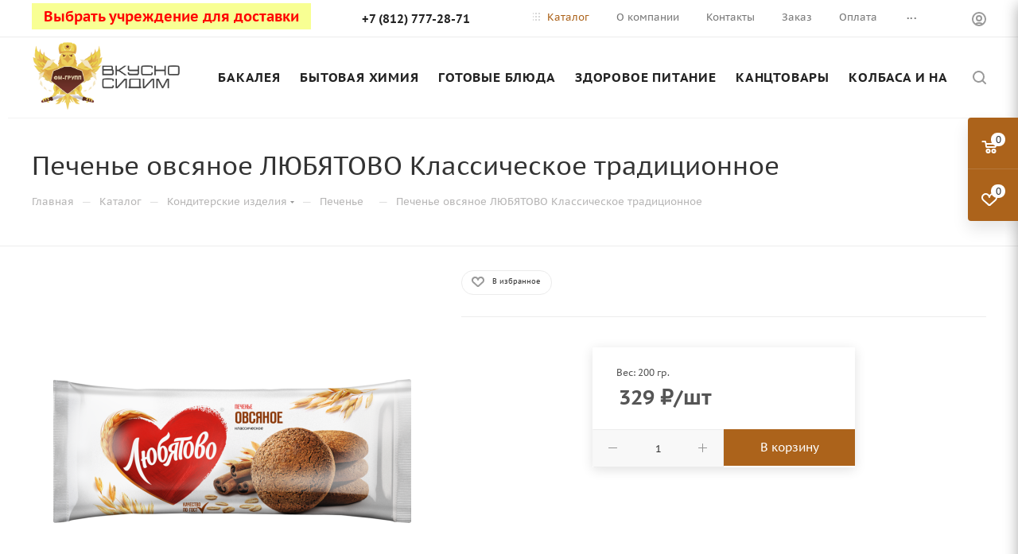

--- FILE ---
content_type: text/html; charset=UTF-8
request_url: https://xn----ctbhpbisdj2adt.xn--p1ai/catalog/konfety_shokolad_chipsy/pechene/11642/
body_size: 58132
content:
<!DOCTYPE html>
<html xmlns="http://www.w3.org/1999/xhtml" xml:lang="ru" lang="ru"  >
<head><link rel="canonical" href="https://xn----ctbhpbisdj2adt.xn--p1ai/catalog/konfety_shokolad_chipsy/pechene/11642/" />
				<title>Купить Печенье овсяное ЛЮБЯТОВО Классическое традиционное осужденному - Фсин Магазин для осужденных в СИЗО, ИК, КП, ЛИУ</title>
				<meta name="viewport" content="initial-scale=1.0, width=device-width, maximum-scale=1" />
	<meta name="HandheldFriendly" content="true" />
	<meta name="yes" content="yes" />
	<meta name="apple-mobile-web-app-status-bar-style" content="black" />
	<meta name="SKYPE_TOOLBAR" content="SKYPE_TOOLBAR_PARSER_COMPATIBLE" />
	<meta http-equiv="Content-Type" content="text/html; charset=UTF-8" />
<meta name="description" content="Передатча Печенье овсяное ЛЮБЯТОВО Классическое традиционное людям пребывающим в исправительных учреждениях России. Интернет магазин СИЗО, ИК, КП, ЛИУ. " />
<link href="/bitrix/js/ui/design-tokens/dist/ui.design-tokens.css?171903619226358"  rel="stylesheet" />
<link href="/bitrix/js/ui/fonts/opensans/ui.font.opensans.css?16740904392555"  rel="stylesheet" />
<link href="/bitrix/js/main/popup/dist/main.popup.bundle.css?173936167829852"  rel="stylesheet" />
<link href="/bitrix/cache/css/s1/aspro_max/page_3502f5675b7040e033452bed65e63825/page_3502f5675b7040e033452bed65e63825_v1.css?1759824427136702"  rel="stylesheet" />
<link href="/bitrix/cache/css/s1/aspro_max/template_0f09f86c8d0c39015e6c254800e90a46/template_0f09f86c8d0c39015e6c254800e90a46_v1.css?17689769371387316"  data-template-style="true" rel="stylesheet" />
<script>if(!window.BX)window.BX={};if(!window.BX.message)window.BX.message=function(mess){if(typeof mess==='object'){for(let i in mess) {BX.message[i]=mess[i];} return true;}};</script>
<script>(window.BX||top.BX).message({"JS_CORE_LOADING":"Загрузка...","JS_CORE_NO_DATA":"- Нет данных -","JS_CORE_WINDOW_CLOSE":"Закрыть","JS_CORE_WINDOW_EXPAND":"Развернуть","JS_CORE_WINDOW_NARROW":"Свернуть в окно","JS_CORE_WINDOW_SAVE":"Сохранить","JS_CORE_WINDOW_CANCEL":"Отменить","JS_CORE_WINDOW_CONTINUE":"Продолжить","JS_CORE_H":"ч","JS_CORE_M":"м","JS_CORE_S":"с","JSADM_AI_HIDE_EXTRA":"Скрыть лишние","JSADM_AI_ALL_NOTIF":"Показать все","JSADM_AUTH_REQ":"Требуется авторизация!","JS_CORE_WINDOW_AUTH":"Войти","JS_CORE_IMAGE_FULL":"Полный размер"});</script>
<script src="/bitrix/js/main/core/core.js?1739361649498062"></script>
<script>BX.Runtime.registerExtension({"name":"main.core","namespace":"BX","loaded":true});</script>
<script>BX.setJSList(["\/bitrix\/js\/main\/core\/core_ajax.js","\/bitrix\/js\/main\/core\/core_promise.js","\/bitrix\/js\/main\/polyfill\/promise\/js\/promise.js","\/bitrix\/js\/main\/loadext\/loadext.js","\/bitrix\/js\/main\/loadext\/extension.js","\/bitrix\/js\/main\/polyfill\/promise\/js\/promise.js","\/bitrix\/js\/main\/polyfill\/find\/js\/find.js","\/bitrix\/js\/main\/polyfill\/includes\/js\/includes.js","\/bitrix\/js\/main\/polyfill\/matches\/js\/matches.js","\/bitrix\/js\/ui\/polyfill\/closest\/js\/closest.js","\/bitrix\/js\/main\/polyfill\/fill\/main.polyfill.fill.js","\/bitrix\/js\/main\/polyfill\/find\/js\/find.js","\/bitrix\/js\/main\/polyfill\/matches\/js\/matches.js","\/bitrix\/js\/main\/polyfill\/core\/dist\/polyfill.bundle.js","\/bitrix\/js\/main\/core\/core.js","\/bitrix\/js\/main\/polyfill\/intersectionobserver\/js\/intersectionobserver.js","\/bitrix\/js\/main\/lazyload\/dist\/lazyload.bundle.js","\/bitrix\/js\/main\/polyfill\/core\/dist\/polyfill.bundle.js","\/bitrix\/js\/main\/parambag\/dist\/parambag.bundle.js"]);
</script>
<script>(window.BX||top.BX).message({"CT_BST_SEARCH_BUTTON2":"Найти","SEARCH_IN_SITE_FULL":"По всему сайту","SEARCH_IN_SITE":"Везде","SEARCH_IN_CATALOG_FULL":"По каталогу","SEARCH_IN_CATALOG":"Каталог"});</script>
<script>BX.Runtime.registerExtension({"name":"aspro_searchtitle","namespace":"window","loaded":true});</script>
<script>BX.Runtime.registerExtension({"name":"aspro_line_block","namespace":"window","loaded":true});</script>
<script>BX.Runtime.registerExtension({"name":"aspro_mega_menu","namespace":"window","loaded":true});</script>
<script>BX.Runtime.registerExtension({"name":"ui.design-tokens","namespace":"window","loaded":true});</script>
<script>BX.Runtime.registerExtension({"name":"ui.fonts.opensans","namespace":"window","loaded":true});</script>
<script>BX.Runtime.registerExtension({"name":"main.popup","namespace":"BX.Main","loaded":true});</script>
<script>BX.Runtime.registerExtension({"name":"popup","namespace":"window","loaded":true});</script>
<script type="extension/settings" data-extension="currency.currency-core">{"region":"ru"}</script>
<script>BX.Runtime.registerExtension({"name":"currency.currency-core","namespace":"BX.Currency","loaded":true});</script>
<script>BX.Runtime.registerExtension({"name":"currency","namespace":"window","loaded":true});</script>
<script>BX.Runtime.registerExtension({"name":"aspro_swiper_init","namespace":"window","loaded":true});</script>
<script>BX.Runtime.registerExtension({"name":"aspro_swiper","namespace":"window","loaded":true});</script>
<script>BX.Runtime.registerExtension({"name":"aspro_swiper_main_styles","namespace":"window","loaded":true});</script>
<script>BX.Runtime.registerExtension({"name":"aspro_swiper_events","namespace":"window","loaded":true});</script>
<script>BX.Runtime.registerExtension({"name":"aspro_hash_location","namespace":"window","loaded":true});</script>
<script>BX.Runtime.registerExtension({"name":"aspro_tabs_history","namespace":"window","loaded":true});</script>
<script>BX.Runtime.registerExtension({"name":"aspro_countdown","namespace":"window","loaded":true});</script>
<script>BX.Runtime.registerExtension({"name":"ls","namespace":"window","loaded":true});</script>
<script>BX.Runtime.registerExtension({"name":"aspro_owl_carousel","namespace":"window","loaded":true});</script>
<script>BX.Runtime.registerExtension({"name":"aspro_catalog_element","namespace":"window","loaded":true});</script>
<script>BX.Runtime.registerExtension({"name":"aspro_detail_gallery","namespace":"window","loaded":true});</script>
<script>BX.Runtime.registerExtension({"name":"aspro_bonus_system","namespace":"window","loaded":true});</script>
<script>BX.Runtime.registerExtension({"name":"aspro_fancybox","namespace":"window","loaded":true});</script>
<script>BX.Runtime.registerExtension({"name":"aspro_animation_ext","namespace":"window","loaded":true});</script>
<script>(window.BX||top.BX).message({"LANGUAGE_ID":"ru","FORMAT_DATE":"DD.MM.YYYY","FORMAT_DATETIME":"DD.MM.YYYY HH:MI:SS","COOKIE_PREFIX":"BITRIX_SM","SERVER_TZ_OFFSET":"10800","UTF_MODE":"Y","SITE_ID":"s1","SITE_DIR":"\/","USER_ID":"","SERVER_TIME":1769917934,"USER_TZ_OFFSET":0,"USER_TZ_AUTO":"Y","bitrix_sessid":"c4b372a975342e3d14fa992c32798d00"});</script>

<script src="/bitrix/js/main/ajax.js?167409043435509"></script>
<script src="/bitrix/js/main/popup/dist/main.popup.bundle.js?1739361678117175"></script>
<script src="/bitrix/js/currency/currency-core/dist/currency-core.bundle.js?17190360598800"></script>
<script src="/bitrix/js/currency/core_currency.js?17190360591181"></script>
<script src="/bitrix/js/main/core/core_ls.js?17393616784201"></script>
<script>BX.setCSSList(["\/bitrix\/templates\/aspro_max\/components\/bitrix\/catalog\/main\/style.css","\/bitrix\/components\/bitrix\/system.show_message\/templates\/.default\/style.css","\/bitrix\/templates\/aspro_max\/vendor\/css\/carousel\/swiper\/swiper-bundle.min.css","\/bitrix\/templates\/aspro_max\/css\/slider.swiper.min.css","\/bitrix\/templates\/aspro_max\/css\/main_slider.min.css","\/bitrix\/templates\/aspro_max\/vendor\/css\/carousel\/owl\/owl.carousel.min.css","\/bitrix\/templates\/aspro_max\/vendor\/css\/carousel\/owl\/owl.theme.default.min.css","\/bitrix\/templates\/aspro_max\/css\/detail-gallery.css","\/bitrix\/templates\/aspro_max\/css\/bonus-system.min.css","\/bitrix\/templates\/aspro_max\/css\/jquery.fancybox.min.css","\/bitrix\/templates\/aspro_max\/css\/animation\/animation_ext.css","\/bitrix\/templates\/aspro_max\/css\/fonts\/pt-sans-caption\/css\/pt-sans-caption.min.css","\/bitrix\/templates\/aspro_max\/css\/blocks\/dark-light-theme.css","\/bitrix\/templates\/aspro_max\/css\/colored.css","\/bitrix\/templates\/aspro_max\/vendor\/css\/bootstrap.css","\/bitrix\/templates\/aspro_max\/css\/styles.css","\/bitrix\/templates\/aspro_max\/css\/blocks\/blocks.css","\/bitrix\/templates\/aspro_max\/css\/blocks\/common.blocks\/counter-state\/counter-state.css","\/bitrix\/templates\/aspro_max\/css\/menu.css","\/bitrix\/templates\/aspro_max\/css\/catalog.css","\/bitrix\/templates\/aspro_max\/vendor\/css\/ripple.css","\/bitrix\/templates\/aspro_max\/css\/stores.css","\/bitrix\/templates\/aspro_max\/css\/yandex_map.css","\/bitrix\/templates\/aspro_max\/css\/header_fixed.css","\/bitrix\/templates\/aspro_max\/ajax\/ajax.css","\/bitrix\/templates\/aspro_max\/css\/searchtitle.css","\/bitrix\/templates\/aspro_max\/css\/blocks\/line-block.min.css","\/bitrix\/templates\/aspro_max\/css\/mega_menu.css","\/bitrix\/templates\/aspro_max\/components\/bitrix\/breadcrumb\/main\/style.css","\/bitrix\/templates\/aspro_max\/css\/footer.css","\/bitrix\/components\/aspro\/marketing.popup.max\/templates\/.default\/style.css","\/bitrix\/templates\/aspro_max\/styles.css","\/bitrix\/templates\/aspro_max\/template_styles.css","\/bitrix\/templates\/aspro_max\/css\/header.css","\/bitrix\/templates\/aspro_max\/css\/media.css","\/bitrix\/templates\/aspro_max\/css\/h1-medium.css","\/bitrix\/templates\/aspro_max\/css\/round-elements.css","\/bitrix\/templates\/aspro_max\/css\/lower-buttons.css","\/bitrix\/templates\/aspro_max\/themes\/custom_s1\/theme.css","\/bitrix\/templates\/aspro_max\/css\/widths\/width-4.css","\/bitrix\/templates\/aspro_max\/css\/fonts\/font-4.css","\/bitrix\/templates\/aspro_max\/css\/custom.css"]);</script>
<script>BX.message({'PORTAL_WIZARD_NAME':'Аспро: Максимум - интернет-магазин','PORTAL_WIZARD_DESC':'Аспро: Максимум - интернет магазин с поддержкой современных технологий: BigData, композитный сайт, фасетный поиск, адаптивная верстка','ASPRO_MAX_MOD_INST_OK':'Поздравляем, модуль «Аспро: Максимум - интернет-магазин» успешно установлен!<br />\nДля установки готового сайта, пожалуйста перейдите <a href=\'/bitrix/admin/wizard_list.php?lang=ru\'>в список мастеров<\/a> <br />и выберите пункт «Установить» в меню мастера aspro:max','ASPRO_MAX_MOD_UNINST_OK':'Удаление модуля успешно завершено','ASPRO_MAX_SCOM_INSTALL_NAME':'Аспро: Максимум - интернет-магазин','ASPRO_MAX_SCOM_INSTALL_DESCRIPTION':'Мастер создания интернет-магазина «Аспро: Максимум - интернет-магазин»','ASPRO_MAX_SCOM_INSTALL_TITLE':'Установка модуля \"Аспро: Максимум\"','ASPRO_MAX_SCOM_UNINSTALL_TITLE':'Удаление модуля \"Аспро: Максимум\"','ASPRO_MAX_SPER_PARTNER':'Аспро','ASPRO_MAX_PARTNER_URI':'http://www.aspro.ru','OPEN_WIZARDS_LIST':'Открыть список мастеров','ASPRO_MAX_INSTALL_SITE':'Установить готовый сайт','PHONE':'Телефон','FAST_VIEW':'Быстрый просмотр','TABLES_SIZE_TITLE':'Подбор размера','SOCIAL':'Социальные сети','DESCRIPTION':'Описание магазина','ITEMS':'Товары','LOGO':'Логотип','REGISTER_INCLUDE_AREA':'Текст о регистрации','AUTH_INCLUDE_AREA':'Текст об авторизации','FRONT_IMG':'Изображение компании','EMPTY_CART':'пуста','CATALOG_VIEW_MORE':'... Показать все','CATALOG_VIEW_LESS':'... Свернуть','JS_REQUIRED':'Заполните это поле','JS_FORMAT':'Неверный формат','JS_FILE_EXT':'Недопустимое расширение файла','JS_PASSWORD_COPY':'Пароли не совпадают','JS_PASSWORD_LENGTH':'Минимум 6 символов','JS_ERROR':'Неверно заполнено поле','JS_FILE_SIZE':'Максимальный размер 5мб','JS_FILE_BUTTON_NAME':'Выберите файл','JS_FILE_DEFAULT':'Прикрепите файл','JS_DATE':'Некорректная дата','JS_DATETIME':'Некорректная дата/время','JS_REQUIRED_LICENSES':'Согласитесь с условиями','JS_REQUIRED_OFFER':'Согласитесь с условиями','LICENSE_PROP':'Согласие на обработку персональных данных','LOGIN_LEN':'Введите минимум {0} символа','FANCY_CLOSE':'Закрыть','FANCY_NEXT':'Следующий','FANCY_PREV':'Предыдущий','TOP_AUTH_REGISTER':'Регистрация','CALLBACK':'Заказать звонок','ASK':'Задать вопрос','REVIEW':'Оставить отзыв','S_CALLBACK':'Заказать звонок','UNTIL_AKC':'До конца акции','TITLE_QUANTITY_BLOCK':'Остаток','TITLE_QUANTITY':'шт','TOTAL_SUMM_ITEM':'Общая стоимость ','SUBSCRIBE_SUCCESS':'Вы успешно подписались','RECAPTCHA_TEXT':'Подтвердите, что вы не робот','JS_RECAPTCHA_ERROR':'Пройдите проверку','COUNTDOWN_SEC':'сек','COUNTDOWN_MIN':'мин','COUNTDOWN_HOUR':'час','COUNTDOWN_DAY0':'дн','COUNTDOWN_DAY1':'дн','COUNTDOWN_DAY2':'дн','COUNTDOWN_WEAK0':'Недель','COUNTDOWN_WEAK1':'Неделя','COUNTDOWN_WEAK2':'Недели','COUNTDOWN_MONTH0':'Месяцев','COUNTDOWN_MONTH1':'Месяц','COUNTDOWN_MONTH2':'Месяца','COUNTDOWN_YEAR0':'Лет','COUNTDOWN_YEAR1':'Год','COUNTDOWN_YEAR2':'Года','COUNTDOWN_COMPACT_SEC':'с','COUNTDOWN_COMPACT_MIN':'м','COUNTDOWN_COMPACT_HOUR':'ч','COUNTDOWN_COMPACT_DAY':'д','COUNTDOWN_COMPACT_WEAK':'н','COUNTDOWN_COMPACT_MONTH':'м','COUNTDOWN_COMPACT_YEAR0':'л','COUNTDOWN_COMPACT_YEAR1':'г','CATALOG_PARTIAL_BASKET_PROPERTIES_ERROR':'Заполнены не все свойства у добавляемого товара','CATALOG_EMPTY_BASKET_PROPERTIES_ERROR':'Выберите свойства товара, добавляемые в корзину в параметрах компонента','CATALOG_ELEMENT_NOT_FOUND':'Элемент не найден','ERROR_ADD2BASKET':'Ошибка добавления товара в корзину','CATALOG_SUCCESSFUL_ADD_TO_BASKET':'Успешное добавление товара в корзину','ERROR_BASKET_TITLE':'Ошибка корзины','ERROR_BASKET_PROP_TITLE':'Выберите свойства, добавляемые в корзину','ERROR_BASKET_BUTTON':'Выбрать','BASKET_TOP':'Корзина в шапке','ERROR_ADD_DELAY_ITEM':'Ошибка отложенной корзины','VIEWED_TITLE':'Ранее вы смотрели','VIEWED_BEFORE':'Ранее вы смотрели','BEST_TITLE':'Лучшие предложения','CT_BST_SEARCH_BUTTON':'Поиск','CT_BST_SEARCH2_BUTTON':'Найти','BASKET_PRINT_BUTTON':'Распечатать','BASKET_CLEAR_ALL_BUTTON':'Очистить','BASKET_QUICK_ORDER_BUTTON':'Быстрый заказ','BASKET_CONTINUE_BUTTON':'Продолжить покупки','BASKET_ORDER_BUTTON':'Оформить заказ','SHARE_BUTTON':'Поделиться','BASKET_CHANGE_TITLE':'Ваш заказ','BASKET_CHANGE_LINK':'Изменить','MORE_INFO_SKU':'Купить','FROM':'от','BEFORE':'до','TITLE_BLOCK_VIEWED_NAME':'Ранее вы смотрели','T_BASKET':'Корзина','FILTER_EXPAND_VALUES':'Показать все','FILTER_HIDE_VALUES':'Свернуть','FULL_ORDER':'Полный заказ','CUSTOM_COLOR_CHOOSE':'Выбрать','CUSTOM_COLOR_CANCEL':'Отмена','S_MOBILE_MENU':'Меню','MAX_T_MENU_BACK':'Назад','MAX_T_MENU_CALLBACK':'Обратная связь','MAX_T_MENU_CONTACTS_TITLE':'Будьте на связи','SEARCH_TITLE':'Поиск','SOCIAL_TITLE':'Оставайтесь на связи','HEADER_SCHEDULE':'Время работы','SEO_TEXT':'SEO описание','COMPANY_IMG':'Картинка компании','COMPANY_TEXT':'Описание компании','CONFIG_SAVE_SUCCESS':'Настройки сохранены','CONFIG_SAVE_FAIL':'Ошибка сохранения настроек','ITEM_ECONOMY':'Экономия','ITEM_ARTICLE':'Артикул: ','JS_FORMAT_ORDER':'имеет неверный формат','JS_BASKET_COUNT_TITLE':'В корзине товаров на SUMM','POPUP_VIDEO':'Видео','POPUP_GIFT_TEXT':'Нашли что-то особенное? Намекните другу о подарке!','ORDER_FIO_LABEL':'Ф.И.О.','ORDER_PHONE_LABEL':'Телефон','ORDER_REGISTER_BUTTON':'Регистрация','PRICES_TYPE':'Варианты цен','FILTER_HELPER_VALUES':' знач.','SHOW_MORE_SCU_MAIN':'Еще #COUNT#','SHOW_MORE_SCU_1':'предложение','SHOW_MORE_SCU_2':'предложения','SHOW_MORE_SCU_3':'предложений','PARENT_ITEM_NOT_FOUND':'Не найден основной товар для услуги в корзине. Обновите страницу и попробуйте снова.','INVALID_NUMBER':'Неверный номер','INVALID_COUNTRY_CODE':'Неверный код страны','TOO_SHORT':'Номер слишком короткий','TOO_LONG':'Номер слишком длинный','FORM_REQUIRED_FIELDS':'обязательные поля'})</script>
<link href="/bitrix/templates/aspro_max/css/critical.css?171898163333" data-skip-moving="true" rel="stylesheet">
<meta name="theme-color" content="#ac631b">
<style>:root{--theme-base-color: #ac631b;--theme-base-opacity-color: #ac631b1a;--theme-base-color-hue:30;--theme-base-color-saturation:73%;--theme-base-color-lightness:39%;}</style>
<style>html {--theme-page-width: 1200px;--theme-page-width-padding: 30px}</style>
<script src="/bitrix/templates/aspro_max/js/observer.js" async defer></script>
<link href="/bitrix/templates/aspro_max/css/print.css?171898164423591" data-template-style="true" rel="stylesheet" media="print">
					<script data-skip-moving="true" src="/bitrix/js/main/jquery/jquery-2.2.4.min.js"></script>
					<script data-skip-moving="true" src="/bitrix/templates/aspro_max/js/speed.min.js?=1718981639"></script>
<link rel="shortcut icon" href="/favicon.ico" type="image/x-icon" />
<link rel="apple-touch-icon" sizes="180x180" href="/upload/CMax/1e8/ev2y9zxarrhr1cd9990te8s1g8dxnukz.ico" />
<meta property="og:description" content="Передатча Печенье овсяное ЛЮБЯТОВО Классическое традиционное людям пребывающим в исправительных учреждениях России. Интернет магазин СИЗО, ИК, КП, ЛИУ. " />
<meta property="og:image" content="https://xn----ctbhpbisdj2adt.xn--p1ai:443/upload/iblock/807/ymdmduogaw2xf1atecrrlwwsdz0d04v7.png" />
<link rel="image_src" href="https://xn----ctbhpbisdj2adt.xn--p1ai:443/upload/iblock/807/ymdmduogaw2xf1atecrrlwwsdz0d04v7.png"  />
<meta property="og:title" content="Купить Печенье овсяное ЛЮБЯТОВО Классическое традиционное осужденному - Фсин Магазин для осужденных в СИЗО, ИК, КП, ЛИУ" />
<meta property="og:type" content="website" />
<meta property="og:url" content="https://xn----ctbhpbisdj2adt.xn--p1ai:443/catalog/konfety_shokolad_chipsy/pechene/11642/" />
<script src="/bitrix/templates/aspro_max/js/fetch/bottom_panel.js?1718981672726" data-skip-moving="true" defer=""></script>

<script src="/bitrix/templates/aspro_max/vendor/js/bootstrap.js?167409042527908"></script>
<script src="/bitrix/templates/aspro_max/js/jquery.actual.min.js?16740904241251"></script>
<script src="/bitrix/templates/aspro_max/vendor/js/ripple.js?16740904254702"></script>
<script src="/bitrix/templates/aspro_max/js/browser.js?16740904241032"></script>
<script src="/bitrix/templates/aspro_max/js/jquery.uniform.min.js?16740904248308"></script>
<script src="/bitrix/templates/aspro_max/vendor/js/sticky-sidebar.js?167409042525989"></script>
<script src="/bitrix/templates/aspro_max/js/jquery.validate.min.js?167409042422257"></script>
<script src="/bitrix/templates/aspro_max/js/jquery.alphanumeric.js?16740904241972"></script>
<script src="/bitrix/templates/aspro_max/js/jquery.cookie.js?16740904243066"></script>
<script src="/bitrix/templates/aspro_max/js/mobile.js?171898166827957"></script>
<script src="/bitrix/templates/aspro_max/js/main.js?1718981679323090"></script>
<script src="/bitrix/templates/aspro_max/js/blocks/blocks.js?17189816676782"></script>
<script src="/bitrix/templates/aspro_max/js/logo.min.js?17189816683490"></script>
<script src="/bitrix/templates/aspro_max/js/autoload/item-action.js?171898166716380"></script>
<script src="/bitrix/templates/aspro_max/js/autoload/select_offer_load.js?17189816671192"></script>
<script src="/bitrix/components/bitrix/search.title/script.js?16740904449847"></script>
<script src="/bitrix/templates/aspro_max/components/bitrix/search.title/mega_menu/script.js?171898167410679"></script>
<script src="/bitrix/templates/aspro_max/js/searchtitle.js?17189816561367"></script>
<script src="/bitrix/templates/aspro_max/js/mega_menu.js?17189816391023"></script>
<script src="/bitrix/templates/aspro_max/components/bitrix/search.title/corp/script.js?171898167410699"></script>
<script src="/bitrix/templates/aspro_max/components/bitrix/menu/bottom/script.js?1718981633789"></script>
<script src="/bitrix/templates/aspro_max/components/bitrix/search.title/fixed/script.js?171898165610790"></script>
<script src="/bitrix/templates/aspro_max/js/custom.js?1674090424234"></script>
<script src="/bitrix/templates/aspro_max/components/bitrix/catalog/main/script.js?171898167019831"></script>
<script src="/bitrix/templates/aspro_max/components/bitrix/catalog.element/main3/script.js?17189816449489"></script>
<script src="/bitrix/templates/aspro_max/components/bitrix/sale.prediction.product.detail/main/script.js?1674090425579"></script>
<script src="/bitrix/templates/aspro_max/js/slider.swiper.min.js?17189816701765"></script>
<script src="/bitrix/templates/aspro_max/vendor/js/carousel/swiper/swiper-bundle.min.js?1718981672105539"></script>
<script src="/bitrix/templates/aspro_max/js/slider.swiper.galleryEvents.min.js?17189816702465"></script>
<script src="/bitrix/templates/aspro_max/js/hash_location.js?1718981636995"></script>
<script src="/bitrix/templates/aspro_max/js/tabs_history.js?17189816361996"></script>
<script src="/bitrix/templates/aspro_max/js/countdown.js?1718981644620"></script>
<script src="/bitrix/templates/aspro_max/js/jquery.history.js?167409042421571"></script>
<script src="/bitrix/templates/aspro_max/vendor/js/carousel/owl/owl.carousel.min.js?167409042544743"></script>
<script src="/bitrix/templates/aspro_max/js/catalog_element.min.js?1718981667261"></script>
<script src="/bitrix/templates/aspro_max/js/jquery.fancybox.min.js?167409042467390"></script>
<script>var _ba = _ba || []; _ba.push(["aid", "e2ce3a9276c0dadc7b2e202d71ac64ee"]); _ba.push(["host", "xn----ctbhpbisdj2adt.xn--p1ai"]); (function() {var ba = document.createElement("script"); ba.type = "text/javascript"; ba.async = true;ba.src = (document.location.protocol == "https:" ? "https://" : "http://") + "bitrix.info/ba.js";var s = document.getElementsByTagName("script")[0];s.parentNode.insertBefore(ba, s);})();</script>

		<style>html {--fixed-header:80px;}</style>	<!-- Google Tag Manager -->
<script>(function(w,d,s,l,i){w[l]=w[l]||[];w[l].push({'gtm.start':
new Date().getTime(),event:'gtm.js'});var f=d.getElementsByTagName(s)[0],
j=d.createElement(s),dl=l!='dataLayer'?'&l='+l:'';j.async=true;j.src=
'https://www.googletagmanager.com/gtm.js?id='+i+dl;f.parentNode.insertBefore(j,f);
})(window,document,'script','dataLayer','GTM-KWMKL8J');</script>
<!-- End Google Tag Manager -->
<script>!function(){var t=document.createElement("script");t.type="text/javascript",t.async=!0,t.src="https://vk.com/js/api/openapi.js?169",t.onload=function(){VK.Retargeting.Init("VK-RTRG-1036279-7Ixc"),VK.Retargeting.Hit()},document.head.appendChild(t)}();</script><noscript><img src="https://vk.com/rtrg?p=VK-RTRG-1036279-7Ixc" style="position:fixed; left:-999px;" alt=""/></noscript>

<script>(function () { var widget = document.createElement('script'); widget.defer = true; widget.dataset.pfId = 'c88f0044-69bc-4e48-87b8-3c74f98daed5'; widget.src = 'https://widget.yourgood.app/script/widget.js?id=c88f0044-69bc-4e48-87b8-3c74f98daed5&now='+Date.now(); document.head.appendChild(widget); })()</script>

</head>
<body class=" site_s1  fill_bg_n catalog-delayed-btn-Y theme-light" id="main" data-site="/">
		
	<div id="panel"></div>
	
				<!--'start_frame_cache_basketitems-component-block'-->												<div id="ajax_basket"></div>
					<!--'end_frame_cache_basketitems-component-block'-->								<div class="cd-modal-bg"></div>
		<script data-skip-moving="true">var solutionName = 'arMaxOptions';</script>
		<script src="/bitrix/templates/aspro_max/js/setTheme.php?site_id=s1&site_dir=/" data-skip-moving="true"></script>
		<script>window.onload=function(){window.basketJSParams = window.basketJSParams || [];window.dataLayer = window.dataLayer || [];}
		BX.message({'MIN_ORDER_PRICE_TEXT':'<b>Минимальная сумма заказа #PRICE#<\/b><br/>Пожалуйста, добавьте еще товаров в корзину','LICENSES_TEXT':'Я согласен на <a href=\"/include/licenses_detail.php\" target=\"_blank\">обработку персональных данных<\/a>','OFFER_TEXT':'Согласен с <a href=\"/include/offer_detail.php\" target=\"_blank\">публичной офертой<\/a>'});
		arAsproOptions.PAGES.FRONT_PAGE = window[solutionName].PAGES.FRONT_PAGE = "";arAsproOptions.PAGES.BASKET_PAGE = window[solutionName].PAGES.BASKET_PAGE = "";arAsproOptions.PAGES.ORDER_PAGE = window[solutionName].PAGES.ORDER_PAGE = "";arAsproOptions.PAGES.PERSONAL_PAGE = window[solutionName].PAGES.PERSONAL_PAGE = "";arAsproOptions.PAGES.CATALOG_PAGE = window[solutionName].PAGES.CATALOG_PAGE = "1";</script>
		<div class="wrapper1  header_bgcolored long_header  high_one_row_header catalog_page basket_fly fly2 basket_fill_COLOR side_LEFT block_side_NORMAL catalog_icons_N banner_auto with_fast_view mheader-v1 header-v15 header-font-lower_N regions_Y title_position_LEFT footer-v2 front-vindex1 mfixed_Y mfixed_view_always title-v3 lazy_N with_phones compact-catalog dark-hover-overlay normal-catalog-img landing-normal big-banners-mobile-normal bottom-icons-panel-N compact-breadcrumbs-Y catalog-delayed-btn-Y  ">

<div class="mega_fixed_menu scrollblock">
	<div class="maxwidth-theme">
		<svg class="svg svg-close" width="14" height="14" viewBox="0 0 14 14">
		  <path data-name="Rounded Rectangle 568 copy 16" d="M1009.4,953l5.32,5.315a0.987,0.987,0,0,1,0,1.4,1,1,0,0,1-1.41,0L1008,954.4l-5.32,5.315a0.991,0.991,0,0,1-1.4-1.4L1006.6,953l-5.32-5.315a0.991,0.991,0,0,1,1.4-1.4l5.32,5.315,5.31-5.315a1,1,0,0,1,1.41,0,0.987,0.987,0,0,1,0,1.4Z" transform="translate(-1001 -946)"></path>
		</svg>
		<i class="svg svg-close mask arrow"></i>
		<div class="row">
			<div class="col-md-9">
				<div class="left_menu_block">
					<div class="logo_block flexbox flexbox--row align-items-normal">
						<div class="logo">
							<a href="/"><img src="/upload/CMax/421/ymyv2klg5dkcexp0nb5g8w8xz7bm0ez6.png" alt="вкусно-сидим.рф" title="вкусно-сидим.рф" data-src="" /></a>						</div>
						<div class="top-description addr">
							Интернет-магазин 
представительского класса						</div>
					</div>
					<div class="search_block">
						<div class="search_wrap">
							<div class="search-block">
									<div class="search-wrapper">
		<div id="title-search_mega_menu">
			<form action="/catalog/" class="search">
				<div class="search-input-div">
					<input class="search-input" id="title-search-input_mega_menu" type="text" name="q" value="" placeholder="Поиск" size="20" maxlength="50" autocomplete="off" />
				</div>
				<div class="search-button-div">
					<button class="btn btn-search" type="submit" name="s" value="Найти"><i class="svg search2  inline " aria-hidden="true"><svg width="17" height="17" ><use xlink:href="/bitrix/templates/aspro_max/images/svg/header_icons_srite.svg#search"></use></svg></i></button>
					
					<span class="close-block inline-search-hide"><span class="svg svg-close close-icons"></span></span>
				</div>
			</form>
		</div>
	</div>
<script>
	var jsControl = new JCTitleSearch3({
		//'WAIT_IMAGE': '/bitrix/themes/.default/images/wait.gif',
		'AJAX_PAGE' : '/catalog/konfety_shokolad_chipsy/pechene/11642/',
		'CONTAINER_ID': 'title-search_mega_menu',
		'INPUT_ID': 'title-search-input_mega_menu',
		'INPUT_ID_TMP': 'title-search-input_mega_menu',
		'MIN_QUERY_LEN': 2
	});
</script>							</div>
						</div>
					</div>
										<!-- noindex -->

	<div class="burger_menu_wrapper">
		
			<div class="top_link_wrapper">
				<div class="menu-item dropdown catalog wide_menu  active">
					<div class="wrap">
						<a class="dropdown-toggle" href="/catalog/">
							<div class="link-title color-theme-hover">
																	<i class="svg inline  svg-inline-icon_catalog" aria-hidden="true" ><svg xmlns="http://www.w3.org/2000/svg" width="10" height="10" viewBox="0 0 10 10"><path  data-name="Rounded Rectangle 969 copy 7" class="cls-1" d="M644,76a1,1,0,1,1-1,1A1,1,0,0,1,644,76Zm4,0a1,1,0,1,1-1,1A1,1,0,0,1,648,76Zm4,0a1,1,0,1,1-1,1A1,1,0,0,1,652,76Zm-8,4a1,1,0,1,1-1,1A1,1,0,0,1,644,80Zm4,0a1,1,0,1,1-1,1A1,1,0,0,1,648,80Zm4,0a1,1,0,1,1-1,1A1,1,0,0,1,652,80Zm-8,4a1,1,0,1,1-1,1A1,1,0,0,1,644,84Zm4,0a1,1,0,1,1-1,1A1,1,0,0,1,648,84Zm4,0a1,1,0,1,1-1,1A1,1,0,0,1,652,84Z" transform="translate(-643 -76)"/></svg></i>																Каталог							</div>
						</a>
													<span class="tail"></span>
							<div class="burger-dropdown-menu row">
								<div class="menu-wrapper" >
									
																														<div class="col-md-4 dropdown-submenu  ">
																						<a href="/catalog/bystrogo_prigotovleniya/" class="color-theme-hover" title="Бакалея">
												<span class="name option-font-bold">Бакалея</span>
											</a>
																								<div class="burger-dropdown-menu toggle_menu">
																																									<div class="menu-item   ">
															<a href="/catalog/bystrogo_prigotovleniya/vermishel/" title="Вермишель">
																<span class="name color-theme-hover">Вермишель</span>
															</a>
																													</div>
																																									<div class="menu-item   ">
															<a href="/catalog/bystrogo_prigotovleniya/grechka/" title="Гречка">
																<span class="name color-theme-hover">Гречка</span>
															</a>
																													</div>
																																									<div class="menu-item   ">
															<a href="/catalog/bystrogo_prigotovleniya/kartofelnoe_pyure/" title="Картофельное пюре">
																<span class="name color-theme-hover">Картофельное пюре</span>
															</a>
																													</div>
																																									<div class="menu-item   ">
															<a href="/catalog/bystrogo_prigotovleniya/kasha_assorti/" title="Каши быстрого приготовления">
																<span class="name color-theme-hover">Каши быстрого приготовления</span>
															</a>
																													</div>
																																									<div class="menu-item   ">
															<a href="/catalog/bystrogo_prigotovleniya/maslo/" title="Масло растительное">
																<span class="name color-theme-hover">Масло растительное</span>
															</a>
																													</div>
																																									<div class="menu-item  dropdown-submenu ">
															<a href="/catalog/bystrogo_prigotovleniya/sakhar_sol_spetsii/" title="Сахар, Соль, Специи">
																<span class="name color-theme-hover">Сахар, Соль, Специи</span>
															</a>
																															<div class="burger-dropdown-menu with_padding">
																																			<div class="menu-item ">
																			<a href="/catalog/bystrogo_prigotovleniya/sakhar_sol_spetsii/perets/" title="Перец">
																				<span class="name color-theme-hover">Перец</span>
																			</a>
																		</div>
																																			<div class="menu-item ">
																			<a href="/catalog/bystrogo_prigotovleniya/sakhar_sol_spetsii/sakhar_kuskovoy/" title="Сахар кусковой">
																				<span class="name color-theme-hover">Сахар кусковой</span>
																			</a>
																		</div>
																																			<div class="menu-item ">
																			<a href="/catalog/bystrogo_prigotovleniya/sakhar_sol_spetsii/sol/" title="Соль">
																				<span class="name color-theme-hover">Соль</span>
																			</a>
																		</div>
																																			<div class="menu-item ">
																			<a href="/catalog/bystrogo_prigotovleniya/sakhar_sol_spetsii/sushennaya_zelen/" title="Сушенная зелень и корнеплоды">
																				<span class="name color-theme-hover">Сушенная зелень и корнеплоды</span>
																			</a>
																		</div>
																																			<div class="menu-item ">
																			<a href="/catalog/bystrogo_prigotovleniya/sakhar_sol_spetsii/chesnok/" title="Чеснок">
																				<span class="name color-theme-hover">Чеснок</span>
																			</a>
																		</div>
																																	</div>
																													</div>
																																									<div class="menu-item   ">
															<a href="/catalog/bystrogo_prigotovleniya/supy/" title="Супы">
																<span class="name color-theme-hover">Супы</span>
															</a>
																													</div>
																									</div>
																					</div>
									
																														<div class="col-md-4 dropdown-submenu  ">
																						<a href="/catalog/bytovaya_khimiya/" class="color-theme-hover" title="Бытовая химия">
												<span class="name option-font-bold">Бытовая химия</span>
											</a>
																								<div class="burger-dropdown-menu toggle_menu">
																																									<div class="menu-item   ">
															<a href="/catalog/bytovaya_khimiya/sredstva_dlya_mytya_posudy/" title="Средства для мытья посуды">
																<span class="name color-theme-hover">Средства для мытья посуды</span>
															</a>
																													</div>
																																									<div class="menu-item   ">
															<a href="/catalog/bytovaya_khimiya/stirka_i_ukhod_za_belem/" title="Стирка и уход за бельем">
																<span class="name color-theme-hover">Стирка и уход за бельем</span>
															</a>
																													</div>
																									</div>
																					</div>
									
																														<div class="col-md-4 dropdown-submenu  ">
																						<a href="/catalog/gotovye_blyuda/" class="color-theme-hover" title="Готовые блюда">
												<span class="name option-font-bold">Готовые блюда</span>
											</a>
																								<div class="burger-dropdown-menu toggle_menu">
																																									<div class="menu-item   ">
															<a href="/catalog/gotovye_blyuda/vtorye-blyuda-s-myasom/" title="Вторые блюда с мясом">
																<span class="name color-theme-hover">Вторые блюда с мясом</span>
															</a>
																													</div>
																																									<div class="menu-item   ">
															<a href="/catalog/gotovye_blyuda/gotovye-supy/" title="Готовые супы">
																<span class="name color-theme-hover">Готовые супы</span>
															</a>
																													</div>
																																									<div class="menu-item   ">
															<a href="/catalog/gotovye_blyuda/konservy_zh_b/" title="Консервы ж/б">
																<span class="name color-theme-hover">Консервы ж/б</span>
															</a>
																													</div>
																																									<div class="menu-item   ">
															<a href="/catalog/gotovye_blyuda/konservirovannye-ovoshchi/" title="Овощи">
																<span class="name color-theme-hover">Овощи</span>
															</a>
																													</div>
																																									<div class="menu-item   ">
															<a href="/catalog/gotovye_blyuda/tushyenoe-myaso/" title="Тушёное мясо">
																<span class="name color-theme-hover">Тушёное мясо</span>
															</a>
																													</div>
																									</div>
																					</div>
									
																														<div class="col-md-4   ">
																						<a href="/catalog/eda-dlya-diabetikov/" class="color-theme-hover" title="Здоровое питание">
												<span class="name option-font-bold">Здоровое питание</span>
											</a>
																					</div>
									
																														<div class="col-md-4   ">
																						<a href="/catalog/kantstovary/" class="color-theme-hover" title="Канцтовары">
												<span class="name option-font-bold">Канцтовары</span>
											</a>
																					</div>
									
																														<div class="col-md-4 dropdown-submenu  ">
																						<a href="/catalog/kolbasa_i_narezka/" class="color-theme-hover" title="Колбаса и нарезка">
												<span class="name option-font-bold">Колбаса и нарезка</span>
											</a>
																								<div class="burger-dropdown-menu toggle_menu">
																																									<div class="menu-item   ">
															<a href="/catalog/kolbasa_i_narezka/narezki/" title="Нарезки">
																<span class="name color-theme-hover">Нарезки</span>
															</a>
																													</div>
																																									<div class="menu-item   ">
															<a href="/catalog/kolbasa_i_narezka/syrokopchyenaya_kolbasa/" title="Сырокопчёная колбаса">
																<span class="name color-theme-hover">Сырокопчёная колбаса</span>
															</a>
																													</div>
																																									<div class="menu-item   ">
															<a href="/catalog/kolbasa_i_narezka/myasnye_sneki/" title="Мясные снеки">
																<span class="name color-theme-hover">Мясные снеки</span>
															</a>
																													</div>
																									</div>
																					</div>
									
																														<div class="col-md-4 dropdown-submenu active ">
																						<a href="/catalog/konfety_shokolad_chipsy/" class="color-theme-hover" title="Кондитерские изделия">
												<span class="name option-font-bold">Кондитерские изделия</span>
											</a>
																								<div class="burger-dropdown-menu toggle_menu">
																																									<div class="menu-item   ">
															<a href="/catalog/konfety_shokolad_chipsy/zefir/" title="Зефир">
																<span class="name color-theme-hover">Зефир</span>
															</a>
																													</div>
																																									<div class="menu-item   ">
															<a href="/catalog/konfety_shokolad_chipsy/konfety/" title="Конфеты">
																<span class="name color-theme-hover">Конфеты</span>
															</a>
																													</div>
																																									<div class="menu-item   ">
															<a href="/catalog/konfety_shokolad_chipsy/marmelad/" title="Мармелад">
																<span class="name color-theme-hover">Мармелад</span>
															</a>
																													</div>
																																									<div class="menu-item  dropdown-submenu ">
															<a href="/catalog/konfety_shokolad_chipsy/med_varene/" title="Мед, варенье">
																<span class="name color-theme-hover">Мед, варенье</span>
															</a>
																															<div class="burger-dropdown-menu with_padding">
																																			<div class="menu-item ">
																			<a href="/catalog/konfety_shokolad_chipsy/med_varene/varene_dzhem/" title="Варенье, Джем">
																				<span class="name color-theme-hover">Варенье, Джем</span>
																			</a>
																		</div>
																																			<div class="menu-item ">
																			<a href="/catalog/konfety_shokolad_chipsy/med_varene/myed/" title="Мёд">
																				<span class="name color-theme-hover">Мёд</span>
																			</a>
																		</div>
																																	</div>
																													</div>
																																									<div class="menu-item   active">
															<a href="/catalog/konfety_shokolad_chipsy/pechene/" title="Печенье">
																<span class="name color-theme-hover">Печенье</span>
															</a>
																													</div>
																																									<div class="menu-item   ">
															<a href="/catalog/konfety_shokolad_chipsy/pryaniki/" title="Пряники">
																<span class="name color-theme-hover">Пряники</span>
															</a>
																													</div>
																																									<div class="menu-item   ">
															<a href="/catalog/konfety_shokolad_chipsy/shokoladnye_batonchiki/" title="Шоколадные батончики">
																<span class="name color-theme-hover">Шоколадные батончики</span>
															</a>
																													</div>
																																									<div class="menu-item   ">
															<a href="/catalog/konfety_shokolad_chipsy/shokoladnye_plitki/" title="Шоколадные плитки">
																<span class="name color-theme-hover">Шоколадные плитки</span>
															</a>
																													</div>
																																									<div class="menu-item   ">
															<a href="/catalog/konfety_shokolad_chipsy/vafli/" title="Вафли">
																<span class="name color-theme-hover">Вафли</span>
															</a>
																													</div>
																																									<div class="menu-item   ">
															<a href="/catalog/konfety_shokolad_chipsy/halva/" title="Халва">
																<span class="name color-theme-hover">Халва</span>
															</a>
																													</div>
																																									<div class="menu-item collapsed  ">
															<a href="/catalog/konfety_shokolad_chipsy/kozinak/" title="Козинак">
																<span class="name color-theme-hover">Козинак</span>
															</a>
																													</div>
																									</div>
																					</div>
									
																														<div class="col-md-4 dropdown-submenu  ">
																						<a href="/catalog/konservy-s/" class="color-theme-hover" title="Консервы">
												<span class="name option-font-bold">Консервы</span>
											</a>
																								<div class="burger-dropdown-menu toggle_menu">
																																									<div class="menu-item  dropdown-submenu ">
															<a href="/catalog/konservy-s/myasnye_konservy/" title="Мясные консервы">
																<span class="name color-theme-hover">Мясные консервы</span>
															</a>
																															<div class="burger-dropdown-menu with_padding">
																																			<div class="menu-item ">
																			<a href="/catalog/konservy-s/myasnye_konservy/indeyka/" title="Индейка">
																				<span class="name color-theme-hover">Индейка</span>
																			</a>
																		</div>
																																			<div class="menu-item ">
																			<a href="/catalog/konservy-s/myasnye_konservy/kuritsa/" title="Курица">
																				<span class="name color-theme-hover">Курица</span>
																			</a>
																		</div>
																																			<div class="menu-item ">
																			<a href="/catalog/konservy-s/myasnye_konservy/svinina/" title="Свинина">
																				<span class="name color-theme-hover">Свинина</span>
																			</a>
																		</div>
																																			<div class="menu-item ">
																			<a href="/catalog/konservy-s/myasnye_konservy/" title="Ветчина">
																				<span class="name color-theme-hover">Ветчина</span>
																			</a>
																		</div>
																																	</div>
																													</div>
																																									<div class="menu-item  dropdown-submenu ">
															<a href="/catalog/konservy-s/rybnye_konservy/" title="Рыбные консервы">
																<span class="name color-theme-hover">Рыбные консервы</span>
															</a>
																															<div class="burger-dropdown-menu with_padding">
																																			<div class="menu-item ">
																			<a href="/catalog/konservy-s/rybnye_konservy/gorbusha/" title="Горбуша">
																				<span class="name color-theme-hover">Горбуша</span>
																			</a>
																		</div>
																																			<div class="menu-item ">
																			<a href="/catalog/konservy-s/rybnye_konservy/kilka/" title="Килька">
																				<span class="name color-theme-hover">Килька</span>
																			</a>
																		</div>
																																			<div class="menu-item ">
																			<a href="/catalog/konservy-s/rybnye_konservy/" title="Семга">
																				<span class="name color-theme-hover">Семга</span>
																			</a>
																		</div>
																																			<div class="menu-item ">
																			<a href="/catalog/konservy-s/rybnye_konservy/" title="Скумбрия">
																				<span class="name color-theme-hover">Скумбрия</span>
																			</a>
																		</div>
																																			<div class="menu-item ">
																			<a href="/catalog/konservy-s/rybnye_konservy/" title="Сардина">
																				<span class="name color-theme-hover">Сардина</span>
																			</a>
																		</div>
																																	</div>
																													</div>
																																									<div class="menu-item   ">
															<a href="/catalog/konservy-s/pashtety/" title="Паштеты">
																<span class="name color-theme-hover">Паштеты</span>
															</a>
																													</div>
																									</div>
																					</div>
									
																														<div class="col-md-4 dropdown-submenu  ">
																						<a href="/catalog/krasota_i_zdorove/" class="color-theme-hover" title="Красота и здоровье">
												<span class="name option-font-bold">Красота и здоровье</span>
											</a>
																								<div class="burger-dropdown-menu toggle_menu">
																																									<div class="menu-item   ">
															<a href="/catalog/krasota_i_zdorove/bumazhnye_polotentsa/" title="Бумажные полотенца">
																<span class="name color-theme-hover">Бумажные полотенца</span>
															</a>
																													</div>
																																									<div class="menu-item   ">
															<a href="/catalog/krasota_i_zdorove/ukhod_za_litsom_i_telom/" title="Дезодоранты">
																<span class="name color-theme-hover">Дезодоранты</span>
															</a>
																													</div>
																																									<div class="menu-item   ">
															<a href="/catalog/krasota_i_zdorove/mylo/" title="Мыло">
																<span class="name color-theme-hover">Мыло</span>
															</a>
																													</div>
																																									<div class="menu-item   ">
															<a href="/catalog/krasota_i_zdorove/raznoe/" title="Разное">
																<span class="name color-theme-hover">Разное</span>
															</a>
																													</div>
																																									<div class="menu-item   ">
															<a href="/catalog/krasota_i_zdorove/salfetki/" title="Салфетки">
																<span class="name color-theme-hover">Салфетки</span>
															</a>
																													</div>
																																									<div class="menu-item   ">
															<a href="/catalog/krasota_i_zdorove/sredstva_britya/" title="Средства бритья">
																<span class="name color-theme-hover">Средства бритья</span>
															</a>
																													</div>
																																									<div class="menu-item  dropdown-submenu ">
															<a href="/catalog/krasota_i_zdorove/sredstva_dlya_vanny_i_dusha/" title="Средства для ванны и душа">
																<span class="name color-theme-hover">Средства для ванны и душа</span>
															</a>
																															<div class="burger-dropdown-menu with_padding">
																																			<div class="menu-item ">
																			<a href="/catalog/krasota_i_zdorove/sredstva_dlya_vanny_i_dusha/geli_dlya_dusha/" title="Гели для душа">
																				<span class="name color-theme-hover">Гели для душа</span>
																			</a>
																		</div>
																																			<div class="menu-item ">
																			<a href="/catalog/krasota_i_zdorove/sredstva_dlya_vanny_i_dusha/shampuni/" title="Шампуни">
																				<span class="name color-theme-hover">Шампуни</span>
																			</a>
																		</div>
																																	</div>
																													</div>
																																									<div class="menu-item   ">
															<a href="/catalog/krasota_i_zdorove/sredstva_intimnoy_gigieny/" title="Средства интимной гигиены">
																<span class="name color-theme-hover">Средства интимной гигиены</span>
															</a>
																													</div>
																																									<div class="menu-item   ">
															<a href="/catalog/krasota_i_zdorove/tualetnaya_bumaga/" title="Туалетная бумага">
																<span class="name color-theme-hover">Туалетная бумага</span>
															</a>
																													</div>
																																									<div class="menu-item  dropdown-submenu ">
															<a href="/catalog/krasota_i_zdorove/ukhod_za_polostyu_rta/" title="Уход за полостью рта">
																<span class="name color-theme-hover">Уход за полостью рта</span>
															</a>
																															<div class="burger-dropdown-menu with_padding">
																																			<div class="menu-item ">
																			<a href="/catalog/krasota_i_zdorove/ukhod_za_polostyu_rta/zubnye_pasty/" title="Зубные пасты">
																				<span class="name color-theme-hover">Зубные пасты</span>
																			</a>
																		</div>
																																			<div class="menu-item ">
																			<a href="/catalog/krasota_i_zdorove/ukhod_za_polostyu_rta/zubnye_shchetki/" title="Зубные щетки">
																				<span class="name color-theme-hover">Зубные щетки</span>
																			</a>
																		</div>
																																	</div>
																													</div>
																																									<div class="menu-item collapsed  ">
															<a href="/catalog/krasota_i_zdorove/zdorovye/" title="Здоровье">
																<span class="name color-theme-hover">Здоровье</span>
															</a>
																													</div>
																									</div>
																					</div>
									
																														<div class="col-md-4 dropdown-submenu  ">
																						<a href="/catalog/mayonez_sousy_ketchup/" class="color-theme-hover" title="Майонез Кетчуп Соусы">
												<span class="name option-font-bold">Майонез Кетчуп Соусы</span>
											</a>
																								<div class="burger-dropdown-menu toggle_menu">
																																									<div class="menu-item   ">
															<a href="/catalog/mayonez_sousy_ketchup/gorchitsa/" title="Горчица">
																<span class="name color-theme-hover">Горчица</span>
															</a>
																													</div>
																																									<div class="menu-item   ">
															<a href="/catalog/mayonez_sousy_ketchup/ketchup/" title="Кетчуп">
																<span class="name color-theme-hover">Кетчуп</span>
															</a>
																													</div>
																																									<div class="menu-item   ">
															<a href="/catalog/mayonez_sousy_ketchup/mayonez/" title="Майонез">
																<span class="name color-theme-hover">Майонез</span>
															</a>
																													</div>
																																									<div class="menu-item   ">
															<a href="/catalog/mayonez_sousy_ketchup/khren/" title="Хрен">
																<span class="name color-theme-hover">Хрен</span>
															</a>
																													</div>
																									</div>
																					</div>
									
																														<div class="col-md-4 dropdown-submenu  ">
																						<a href="/catalog/muchnoe/" class="color-theme-hover" title="Мучное">
												<span class="name option-font-bold">Мучное</span>
											</a>
																								<div class="burger-dropdown-menu toggle_menu">
																																									<div class="menu-item   ">
															<a href="/catalog/muchnoe/bulki_dlitelnogo_khraneniya/" title="Булки длительного хранения">
																<span class="name color-theme-hover">Булки длительного хранения</span>
															</a>
																													</div>
																																									<div class="menu-item   ">
															<a href="/catalog/muchnoe/galety_i_krekery/" title="Галеты и крекеры">
																<span class="name color-theme-hover">Галеты и крекеры</span>
															</a>
																													</div>
																																									<div class="menu-item   ">
															<a href="/catalog/muchnoe/sukhari/" title="Сухари">
																<span class="name color-theme-hover">Сухари</span>
															</a>
																													</div>
																																									<div class="menu-item   ">
															<a href="/catalog/muchnoe/sushki/" title="Сушки">
																<span class="name color-theme-hover">Сушки</span>
															</a>
																													</div>
																																									<div class="menu-item   ">
															<a href="/catalog/muchnoe/baranki/" title="Баранки">
																<span class="name color-theme-hover">Баранки</span>
															</a>
																													</div>
																									</div>
																					</div>
									
																														<div class="col-md-4 dropdown-submenu  ">
																						<a href="/catalog/voda_i_soki/" class="color-theme-hover" title="Напитки">
												<span class="name option-font-bold">Напитки</span>
											</a>
																								<div class="burger-dropdown-menu toggle_menu">
																																									<div class="menu-item   ">
															<a href="/catalog/voda_i_soki/gazirovannaya_voda/" title="Газированная вода">
																<span class="name color-theme-hover">Газированная вода</span>
															</a>
																													</div>
																																									<div class="menu-item   ">
															<a href="/catalog/voda_i_soki/limonady/" title="Лимонады">
																<span class="name color-theme-hover">Лимонады</span>
															</a>
																													</div>
																																									<div class="menu-item   ">
															<a href="/catalog/voda_i_soki/negazirovannaya_voda/" title="Негазированная вода">
																<span class="name color-theme-hover">Негазированная вода</span>
															</a>
																													</div>
																																									<div class="menu-item  dropdown-submenu ">
															<a href="/catalog/voda_i_soki/soki/" title="Соки, Нектары, Морсы">
																<span class="name color-theme-hover">Соки, Нектары, Морсы</span>
															</a>
																															<div class="burger-dropdown-menu with_padding">
																																			<div class="menu-item ">
																			<a href="/catalog/voda_i_soki/soki/mors/" title="Морс">
																				<span class="name color-theme-hover">Морс</span>
																			</a>
																		</div>
																																			<div class="menu-item ">
																			<a href="/catalog/voda_i_soki/soki/nektar/" title="Нектар">
																				<span class="name color-theme-hover">Нектар</span>
																			</a>
																		</div>
																																			<div class="menu-item ">
																			<a href="/catalog/voda_i_soki/soki/sok/" title="Сок">
																				<span class="name color-theme-hover">Сок</span>
																			</a>
																		</div>
																																	</div>
																													</div>
																									</div>
																					</div>
									
																														<div class="col-md-4 dropdown-submenu  ">
																						<a href="/catalog/ovoshchi_i_frukty/" class="color-theme-hover" title="Овощи и фрукты">
												<span class="name option-font-bold">Овощи и фрукты</span>
											</a>
																								<div class="burger-dropdown-menu toggle_menu">
																																									<div class="menu-item   ">
															<a href="/catalog/ovoshchi_i_frukty/ovoshchnye_konservy/" title="Овощные консервы">
																<span class="name color-theme-hover">Овощные консервы</span>
															</a>
																													</div>
																																									<div class="menu-item   ">
															<a href="/catalog/ovoshchi_i_frukty/svezhie_ovoshchi/" title="Свежие овощи">
																<span class="name color-theme-hover">Свежие овощи</span>
															</a>
																													</div>
																																									<div class="menu-item   ">
															<a href="/catalog/ovoshchi_i_frukty/svezhie_frukty/" title="Свежие фрукты">
																<span class="name color-theme-hover">Свежие фрукты</span>
															</a>
																													</div>
																																									<div class="menu-item   ">
															<a href="/catalog/ovoshchi_i_frukty/fruktovye_konservy/" title="Фруктовые консервы">
																<span class="name color-theme-hover">Фруктовые консервы</span>
															</a>
																													</div>
																									</div>
																					</div>
									
																														<div class="col-md-4 dropdown-submenu  ">
																						<a href="/catalog/odezhda_obuv_sumki/" class="color-theme-hover" title="Одежда Обувь Сумки">
												<span class="name option-font-bold">Одежда Обувь Сумки</span>
											</a>
																								<div class="burger-dropdown-menu toggle_menu">
																																									<div class="menu-item  dropdown-submenu ">
															<a href="/catalog/odezhda_obuv_sumki/zhenskoe/" title="Женское">
																<span class="name color-theme-hover">Женское</span>
															</a>
																															<div class="burger-dropdown-menu with_padding">
																																			<div class="menu-item ">
																			<a href="/catalog/odezhda_obuv_sumki/zhenskoe/verkhnyaya-odezhda/" title="Верхняя одежда">
																				<span class="name color-theme-hover">Верхняя одежда</span>
																			</a>
																		</div>
																																			<div class="menu-item ">
																			<a href="/catalog/odezhda_obuv_sumki/zhenskoe/komplekty/" title="Комплекты">
																				<span class="name color-theme-hover">Комплекты</span>
																			</a>
																		</div>
																																			<div class="menu-item ">
																			<a href="/catalog/odezhda_obuv_sumki/zhenskoe/kofty/" title="Кофты">
																				<span class="name color-theme-hover">Кофты</span>
																			</a>
																		</div>
																																			<div class="menu-item ">
																			<a href="/catalog/odezhda_obuv_sumki/zhenskoe/mayki-futbolki/" title="Майки, футболки">
																				<span class="name color-theme-hover">Майки, футболки</span>
																			</a>
																		</div>
																																			<div class="menu-item ">
																			<a href="/catalog/odezhda_obuv_sumki/zhenskoe/noski-trusy/" title="Носки, трусы">
																				<span class="name color-theme-hover">Носки, трусы</span>
																			</a>
																		</div>
																																			<div class="menu-item ">
																			<a href="/catalog/odezhda_obuv_sumki/zhenskoe/shorty-shtany/" title="Шорты, штаны">
																				<span class="name color-theme-hover">Шорты, штаны</span>
																			</a>
																		</div>
																																	</div>
																													</div>
																																									<div class="menu-item  dropdown-submenu ">
															<a href="/catalog/odezhda_obuv_sumki/muzhskoe/" title="Мужское">
																<span class="name color-theme-hover">Мужское</span>
															</a>
																															<div class="burger-dropdown-menu with_padding">
																																			<div class="menu-item ">
																			<a href="/catalog/odezhda_obuv_sumki/muzhskoe/termobele/" title="Комплекты">
																				<span class="name color-theme-hover">Комплекты</span>
																			</a>
																		</div>
																																			<div class="menu-item ">
																			<a href="/catalog/odezhda_obuv_sumki/muzhskoe/kofty/" title="Кофты">
																				<span class="name color-theme-hover">Кофты</span>
																			</a>
																		</div>
																																			<div class="menu-item ">
																			<a href="/catalog/odezhda_obuv_sumki/muzhskoe/mayki-futbolki/" title="Майки, футболки">
																				<span class="name color-theme-hover">Майки, футболки</span>
																			</a>
																		</div>
																																			<div class="menu-item ">
																			<a href="/catalog/odezhda_obuv_sumki/muzhskoe/noski-trusy/" title="Носки, трусы">
																				<span class="name color-theme-hover">Носки, трусы</span>
																			</a>
																		</div>
																																			<div class="menu-item ">
																			<a href="/catalog/odezhda_obuv_sumki/muzhskoe/shorty-shtany/" title="Шорты, штаны">
																				<span class="name color-theme-hover">Шорты, штаны</span>
																			</a>
																		</div>
																																	</div>
																													</div>
																																									<div class="menu-item  dropdown-submenu ">
															<a href="/catalog/odezhda_obuv_sumki/obuv/" title="Обувь">
																<span class="name color-theme-hover">Обувь</span>
															</a>
																															<div class="burger-dropdown-menu with_padding">
																																			<div class="menu-item ">
																			<a href="/catalog/odezhda_obuv_sumki/obuv/zhenskaya_obuv/" title="Женская обувь">
																				<span class="name color-theme-hover">Женская обувь</span>
																			</a>
																		</div>
																																			<div class="menu-item ">
																			<a href="/catalog/odezhda_obuv_sumki/obuv/muzhskaya_obuv/" title="Мужская обувь">
																				<span class="name color-theme-hover">Мужская обувь</span>
																			</a>
																		</div>
																																	</div>
																													</div>
																																									<div class="menu-item   ">
															<a href="/catalog/odezhda_obuv_sumki/sumki_bauly/" title="Сумки/Баулы">
																<span class="name color-theme-hover">Сумки/Баулы</span>
															</a>
																													</div>
																																									<div class="menu-item   ">
															<a href="/catalog/odezhda_obuv_sumki/teplaya/" title="Шапки">
																<span class="name color-theme-hover">Шапки</span>
															</a>
																													</div>
																																									<div class="menu-item  dropdown-submenu ">
															<a href="/catalog/odezhda_obuv_sumki/zima/" title="Зима">
																<span class="name color-theme-hover">Зима</span>
															</a>
																															<div class="burger-dropdown-menu with_padding">
																																			<div class="menu-item ">
																			<a href="/catalog/odezhda_obuv_sumki/zima/obuv-genskoe/" title="Женское">
																				<span class="name color-theme-hover">Женское</span>
																			</a>
																		</div>
																																			<div class="menu-item ">
																			<a href="/catalog/odezhda_obuv_sumki/zima/obuv-mugskoe/" title="Мужское">
																				<span class="name color-theme-hover">Мужское</span>
																			</a>
																		</div>
																																	</div>
																													</div>
																									</div>
																					</div>
									
																														<div class="col-md-4   ">
																						<a href="/catalog/pechatnaya_produktsiya/" class="color-theme-hover" title="Печатная продукция">
												<span class="name option-font-bold">Печатная продукция</span>
											</a>
																					</div>
									
																														<div class="col-md-4 dropdown-submenu  ">
																						<a href="/catalog/polotentsa_postelnoe_bele/" class="color-theme-hover" title="Полотенца Постельное белье">
												<span class="name option-font-bold">Полотенца Постельное белье</span>
											</a>
																								<div class="burger-dropdown-menu toggle_menu">
																																									<div class="menu-item   ">
															<a href="/catalog/polotentsa_postelnoe_bele/polotentsa/" title="Полотенца">
																<span class="name color-theme-hover">Полотенца</span>
															</a>
																													</div>
																																									<div class="menu-item   ">
															<a href="/catalog/polotentsa_postelnoe_bele/postelnoe_bele/" title="Постельное белье">
																<span class="name color-theme-hover">Постельное белье</span>
															</a>
																													</div>
																									</div>
																					</div>
									
																														<div class="col-md-4 dropdown-submenu  ">
																						<a href="/catalog/raznoe/" class="color-theme-hover" title="Разное">
												<span class="name option-font-bold">Разное</span>
											</a>
																								<div class="burger-dropdown-menu toggle_menu">
																																									<div class="menu-item   ">
															<a href="/catalog/raznoe/nastolnye-igry/" title="Настольные игры">
																<span class="name color-theme-hover">Настольные игры</span>
															</a>
																													</div>
																																									<div class="menu-item   ">
															<a href="/catalog/raznoe/plastikovaya-posuda/" title="Пластиковая посуда">
																<span class="name color-theme-hover">Пластиковая посуда</span>
															</a>
																													</div>
																																									<div class="menu-item   ">
															<a href="/catalog/raznoe/mozhet_prigoditsya/" title="Может пригодится">
																<span class="name color-theme-hover">Может пригодится</span>
															</a>
																													</div>
																									</div>
																					</div>
									
																														<div class="col-md-4   ">
																						<a href="/catalog/sertifikaty-na-tabachnuyu-produktsiyu/" class="color-theme-hover" title="Сертификаты на табачную продукцию">
												<span class="name option-font-bold">Сертификаты на табачную продукцию</span>
											</a>
																					</div>
									
																														<div class="col-md-4 dropdown-submenu  ">
																						<a href="/catalog/sukhofrukty_orekhi_semechki/" class="color-theme-hover" title="Сухофрукты Орехи Семечки">
												<span class="name option-font-bold">Сухофрукты Орехи Семечки</span>
											</a>
																								<div class="burger-dropdown-menu toggle_menu">
																																									<div class="menu-item   ">
															<a href="/catalog/sukhofrukty_orekhi_semechki/orekhi/" title="Орехи">
																<span class="name color-theme-hover">Орехи</span>
															</a>
																													</div>
																																									<div class="menu-item   ">
															<a href="/catalog/sukhofrukty_orekhi_semechki/ochishchennye_semechki/" title="Очищенные семечки">
																<span class="name color-theme-hover">Очищенные семечки</span>
															</a>
																													</div>
																																									<div class="menu-item   ">
															<a href="/catalog/sukhofrukty_orekhi_semechki/sukhofrukty/" title="Сухофрукты">
																<span class="name color-theme-hover">Сухофрукты</span>
															</a>
																													</div>
																									</div>
																					</div>
									
																														<div class="col-md-4 dropdown-submenu  ">
																						<a href="/catalog/syr_i_molochnaya_produktsiya/" class="color-theme-hover" title="Сыр и молочная продукция">
												<span class="name option-font-bold">Сыр и молочная продукция</span>
											</a>
																								<div class="burger-dropdown-menu toggle_menu">
																																									<div class="menu-item   ">
															<a href="/catalog/syr_i_molochnaya_produktsiya/sgushchennoe_moloko/" title="Сгущенное молоко">
																<span class="name color-theme-hover">Сгущенное молоко</span>
															</a>
																													</div>
																																									<div class="menu-item   ">
															<a href="/catalog/syr_i_molochnaya_produktsiya/sukhoe_moloko_i_slivki/" title="Сухое молоко и сливки">
																<span class="name color-theme-hover">Сухое молоко и сливки</span>
															</a>
																													</div>
																																									<div class="menu-item   ">
															<a href="/catalog/syr_i_molochnaya_produktsiya/syr_narezka/" title="Сыр - нарезка">
																<span class="name color-theme-hover">Сыр - нарезка</span>
															</a>
																													</div>
																																									<div class="menu-item   ">
															<a href="/catalog/syr_i_molochnaya_produktsiya/tverdye_tselnye_syry/" title="Твердые цельные сыры">
																<span class="name color-theme-hover">Твердые цельные сыры</span>
															</a>
																													</div>
																									</div>
																					</div>
									
																														<div class="col-md-4   ">
																						<a href="/catalog/taksofonnaya_karta/" class="color-theme-hover" title="Таксофонная карта">
												<span class="name option-font-bold">Таксофонная карта</span>
											</a>
																					</div>
									
																														<div class="col-md-4 dropdown-submenu  ">
																						<a href="/catalog/khalyal_produktsiya/" class="color-theme-hover" title="Халяль">
												<span class="name option-font-bold">Халяль</span>
											</a>
																								<div class="burger-dropdown-menu toggle_menu">
																																									<div class="menu-item   ">
															<a href="/catalog/khalyal_produktsiya/kolbasa/" title="Колбаса">
																<span class="name color-theme-hover">Колбаса</span>
															</a>
																													</div>
																																									<div class="menu-item   ">
															<a href="/catalog/khalyal_produktsiya/konservy/" title="Консервы">
																<span class="name color-theme-hover">Консервы</span>
															</a>
																													</div>
																									</div>
																					</div>
									
																														<div class="col-md-4   ">
																						<a href="/catalog/khozyaystvennye-tovary/" class="color-theme-hover" title="Хозяйственные товары">
												<span class="name option-font-bold">Хозяйственные товары</span>
											</a>
																					</div>
									
																														<div class="col-md-4 dropdown-submenu  ">
																						<a href="/catalog/chay_kofe_kisel_kakao/" class="color-theme-hover" title="Чай Кофе Какао">
												<span class="name option-font-bold">Чай Кофе Какао</span>
											</a>
																								<div class="burger-dropdown-menu toggle_menu">
																																									<div class="menu-item   ">
															<a href="/catalog/chay_kofe_kisel_kakao/kakao/" title="Какао">
																<span class="name color-theme-hover">Какао</span>
															</a>
																													</div>
																																									<div class="menu-item   ">
															<a href="/catalog/chay_kofe_kisel_kakao/kisel_bystrogo_prigotovleniya/" title="Кисель">
																<span class="name color-theme-hover">Кисель</span>
															</a>
																													</div>
																																									<div class="menu-item   ">
															<a href="/catalog/chay_kofe_kisel_kakao/kofe_rastvorimyy/" title="Кофе">
																<span class="name color-theme-hover">Кофе</span>
															</a>
																													</div>
																																									<div class="menu-item   ">
															<a href="/catalog/chay_kofe_kisel_kakao/chay-list/" title="Чай">
																<span class="name color-theme-hover">Чай</span>
															</a>
																													</div>
																									</div>
																					</div>
									
																														<div class="col-md-4 dropdown-submenu  ">
																						<a href="/catalog/chipsy-sukhariki-sneki/" class="color-theme-hover" title="Чипсы Сухарики Снеки">
												<span class="name option-font-bold">Чипсы Сухарики Снеки</span>
											</a>
																								<div class="burger-dropdown-menu toggle_menu">
																																									<div class="menu-item   ">
															<a href="/catalog/chipsy-sukhariki-sneki/sukhariki/" title="Сухарики">
																<span class="name color-theme-hover">Сухарики</span>
															</a>
																													</div>
																																									<div class="menu-item   ">
															<a href="/catalog/chipsy-sukhariki-sneki/chipsy_kartofelnye/" title="Чипсы картофельные">
																<span class="name color-theme-hover">Чипсы картофельные</span>
															</a>
																													</div>
																																									<div class="menu-item   ">
															<a href="/catalog/chipsy-sukhariki-sneki/chipsy_kukuruznye/" title="Чипсы кукурузные">
																<span class="name color-theme-hover">Чипсы кукурузные</span>
															</a>
																													</div>
																																									<div class="menu-item   ">
															<a href="/catalog/chipsy-sukhariki-sneki/sneky-section/" title="Снеки">
																<span class="name color-theme-hover">Снеки</span>
															</a>
																													</div>
																									</div>
																					</div>
									
																														<div class="col-md-4   ">
																						<a href="/catalog/elektrotovary/" class="color-theme-hover" title="Электротовары">
												<span class="name option-font-bold">Электротовары</span>
											</a>
																					</div>
									
																														<div class="col-md-4   ">
																						<a href="/catalog/new-year/" class="color-theme-hover" title="Новый год">
												<span class="name option-font-bold">Новый год</span>
											</a>
																					</div>
																	</div>
							</div>
											</div>
				</div>
			</div>
					
		<div class="bottom_links_wrapper row">
								<div class="menu-item col-md-4 unvisible    ">
					<div class="wrap">
						<a class="" href="/contacts/">
							<div class="link-title color-theme-hover">
																Контакты							</div>
						</a>
											</div>
				</div>
								<div class="menu-item col-md-4 unvisible    ">
					<div class="wrap">
						<a class="" href="/usloviya/">
							<div class="link-title color-theme-hover">
																Условия передачи посылок в учреждения							</div>
						</a>
											</div>
				</div>
					</div>

	</div>
					<!-- /noindex -->
														</div>
			</div>
			<div class="col-md-3">
				<div class="right_menu_block">
					<div class="contact_wrap">
						<div class="info">
							<div class="phone blocks">
								<div class="">
									<!--'start_frame_cache_header-allphones-block1'-->								<!-- noindex -->
			<div class="phone with_dropdown white sm">
									<div class="wrap">
						<div>
									<i class="svg svg-inline-phone  inline " aria-hidden="true"><svg width="5" height="13" ><use xlink:href="/bitrix/templates/aspro_max/images/svg/header_icons_srite.svg#phone_footer"></use></svg></i><a rel="nofollow" href="tel:+78127772871">+7 (812) 777-28-71</a>
										</div>
					</div>
											</div>
			<!-- /noindex -->
				<!--'end_frame_cache_header-allphones-block1'-->								</div>
								<div class="callback_wrap">
									<span class="callback-block animate-load font_upper colored" data-event="jqm" data-param-form_id="CALLBACK" data-name="callback">Заказать звонок</span>
								</div>
							</div>
							<div class="question_button_wrapper">
								<span class="btn btn-lg btn-transparent-border-color btn-wide animate-load colored_theme_hover_bg-el" data-event="jqm" data-param-form_id="ASK" data-name="ask">
									Задать вопрос								</span>
							</div>
							<div class="person_wrap">
		<!--'start_frame_cache_header-auth-block1'-->			<!-- noindex --><div class="auth_wr_inner "><a rel="nofollow" title="Мой кабинет" class="personal-link dark-color animate-load" href="/personal/"><i class="svg svg-inline-cabinet big inline " aria-hidden="true"><svg width="18" height="18" ><use xlink:href="/bitrix/templates/aspro_max/images/svg/header_icons_srite.svg#user"></use></svg></i><span class="wrap"><span class="name">Войти</span></span></a></div><!-- /noindex -->		<!--'end_frame_cache_header-auth-block1'-->
			<!--'start_frame_cache_mobile-basket-with-compare-block1'-->		<!-- noindex -->
					<div class="menu middle">
				<ul>
											<li class="counters">
							<a rel="nofollow" class="dark-color basket-link basket ready " href="/basket/">
								<i class="svg  svg-inline-basket" aria-hidden="true" ><svg class="" width="19" height="16" viewBox="0 0 19 16"><path data-name="Ellipse 2 copy 9" class="cls-1" d="M956.047,952.005l-0.939,1.009-11.394-.008-0.952-1-0.953-6h-2.857a0.862,0.862,0,0,1-.952-1,1.025,1.025,0,0,1,1.164-1h2.327c0.3,0,.6.006,0.6,0.006a1.208,1.208,0,0,1,1.336.918L943.817,947h12.23L957,948v1Zm-11.916-3,0.349,2h10.007l0.593-2Zm1.863,5a3,3,0,1,1-3,3A3,3,0,0,1,945.994,954.005ZM946,958a1,1,0,1,0-1-1A1,1,0,0,0,946,958Zm7.011-4a3,3,0,1,1-3,3A3,3,0,0,1,953.011,954.005ZM953,958a1,1,0,1,0-1-1A1,1,0,0,0,953,958Z" transform="translate(-938 -944)"></path></svg></i>								<span>Корзина<span class="count empted">0</span></span>
							</a>
						</li>
																<li class="counters">
							<a rel="nofollow" 
								class="dark-color basket-link delay ready " 
								href="/personal/favorite/"
							>
								<i class="svg  svg-inline-basket" aria-hidden="true" ><svg xmlns="http://www.w3.org/2000/svg" width="16" height="13" viewBox="0 0 16 13"><defs><style>.clsw-1{fill:#fff;fill-rule:evenodd;}</style></defs><path class="clsw-1" d="M506.755,141.6l0,0.019s-4.185,3.734-5.556,4.973a0.376,0.376,0,0,1-.076.056,1.838,1.838,0,0,1-1.126.357,1.794,1.794,0,0,1-1.166-.4,0.473,0.473,0,0,1-.1-0.076c-1.427-1.287-5.459-4.878-5.459-4.878l0-.019A4.494,4.494,0,1,1,500,135.7,4.492,4.492,0,1,1,506.755,141.6Zm-3.251-5.61A2.565,2.565,0,0,0,501,138h0a1,1,0,1,1-2,0h0a2.565,2.565,0,0,0-2.506-2,2.5,2.5,0,0,0-1.777,4.264l-0.013.019L500,145.1l5.179-4.749c0.042-.039.086-0.075,0.126-0.117l0.052-.047-0.006-.008A2.494,2.494,0,0,0,503.5,135.993Z" transform="translate(-492 -134)"/></svg></i>								<span>Избранные товары<span class="count js-count empted">0</span></span>
							</a>
						</li>
									</ul>
			</div>
						<!-- /noindex -->
		<!--'end_frame_cache_mobile-basket-with-compare-block1'-->								</div>
						</div>
					</div>
					<div class="footer_wrap">
													<div class="inline-block">
								<div class="top-description no-title">
									<a class="uchlink" href="/form/?name=city_chooser&form_id=city_chooser">Выбрать учреждение для доставки</a>
								</div>
							</div>
						
						<!--'start_frame_cache_email-block1'-->		
												<div class="email blocks color-theme-hover">
						<i class="svg inline  svg-inline-email" aria-hidden="true" ><svg xmlns="http://www.w3.org/2000/svg" width="11" height="9" viewBox="0 0 11 9"><path  data-name="Rectangle 583 copy 16" class="cls-1" d="M367,142h-7a2,2,0,0,1-2-2v-5a2,2,0,0,1,2-2h7a2,2,0,0,1,2,2v5A2,2,0,0,1,367,142Zm0-2v-3.039L364,139h-1l-3-2.036V140h7Zm-6.634-5,3.145,2.079L366.634,135h-6.268Z" transform="translate(-358 -133)"/></svg></i>													<a href="mailto:info@вкусно-сидим.рф" target="_blank">info@вкусно-сидим.рф</a>
											</div>
				<!--'end_frame_cache_email-block1'-->		
						<!--'start_frame_cache_address-block1'-->		
				<!--'end_frame_cache_address-block1'-->		
							<div class="social-block">
							<div class="social-icons">
		<!-- noindex -->
	<ul>
																																	</ul>
	<!-- /noindex -->
</div>						</div>
					</div>
				</div>
			</div>
		</div>
	</div>
</div>
<div class="header_wrap visible-lg visible-md title-v3 ">
	<header id="header">
		<div class="top-block top-block-v1 header-v15 header-wrapper">
	<div class="maxwidth-theme logo_and_menu-row logo_top_white">		
		<div class="wrapp_block logo-row logo_top_white">
			<div class="items-wrapper header__top-inner">
									<div class="header__top-item">
						<div class="top-description no-title">
							<a class="uchlink" href="/form/?name=city_chooser&form_id=city_chooser">Выбрать учреждение для доставки</a>
						</div>
					</div>
								<div class="header__top-item phone-wrapper">
					<div class="phone-block ">
													<div class="inline-block">
								<!--'start_frame_cache_header-allphones-block2'-->								<!-- noindex -->
			<div class="phone with_dropdown no-icons">
									<i class="svg svg-inline-phone  inline " aria-hidden="true"><svg width="5" height="13" ><use xlink:href="/bitrix/templates/aspro_max/images/svg/header_icons_srite.svg#phone_black"></use></svg></i><a rel="nofollow" href="tel:+78127772871">+7 (812) 777-28-71</a>
											</div>
			<!-- /noindex -->
				<!--'end_frame_cache_header-allphones-block2'-->							</div>
																	</div>
				</div>
				<div class="header__top-item dotted-flex-1 hide-dotted">
					<div class="menus">
							<ul class="menu topest">
					<li  class="current" >
				<a href="/catalog/">
											<i class="svg inline  svg-inline-icon_catalog" aria-hidden="true" ><svg xmlns="http://www.w3.org/2000/svg" width="10" height="10" viewBox="0 0 10 10"><path  data-name="Rounded Rectangle 969 copy 7" class="cls-1" d="M644,76a1,1,0,1,1-1,1A1,1,0,0,1,644,76Zm4,0a1,1,0,1,1-1,1A1,1,0,0,1,648,76Zm4,0a1,1,0,1,1-1,1A1,1,0,0,1,652,76Zm-8,4a1,1,0,1,1-1,1A1,1,0,0,1,644,80Zm4,0a1,1,0,1,1-1,1A1,1,0,0,1,648,80Zm4,0a1,1,0,1,1-1,1A1,1,0,0,1,652,80Zm-8,4a1,1,0,1,1-1,1A1,1,0,0,1,644,84Zm4,0a1,1,0,1,1-1,1A1,1,0,0,1,648,84Zm4,0a1,1,0,1,1-1,1A1,1,0,0,1,652,84Z" transform="translate(-643 -76)"/></svg></i>										<span>Каталог</span>
				</a>
			</li>
					<li  >
				<a href="/company/">
										<span>О компании</span>
				</a>
			</li>
					<li  >
				<a href="/contacts/">
										<span>Контакты</span>
				</a>
			</li>
					<li  >
				<a href="/help/">
										<span>Заказ</span>
				</a>
			</li>
					<li  >
				<a href="/help/payment/">
										<span>Оплата</span>
				</a>
			</li>
					<li  >
				<a href="/usloviya/">
										<span>Условия передачи посылок в учреждения</span>
				</a>
			</li>
				<li class="more hidden">
			<span>...</span>
			<ul class="dropdown"></ul>
		</li>
	</ul>
	<script data-skip-moving="true">
		InitTopestMenuGummi();
		CheckTopMenuDotted();
	</script>
					</div>
				</div>	
				<div class="right-icons showed wb  logo_and_menu-row logo_top_white header__top-item">
					<div class="line-block line-block--40 line-block--40-1200 flexbox--justify-end  ">
																		<div class="line-block__item">
							<div class="wrap_icon inner-table-block1 person">
		<!--'start_frame_cache_header-auth-block2'-->			<!-- noindex --><div class="auth_wr_inner "><a rel="nofollow" title="Мой кабинет" class="personal-link dark-color animate-load" href="/personal/"><i class="svg svg-inline-cabinet big inline " aria-hidden="true"><svg width="18" height="18" ><use xlink:href="/bitrix/templates/aspro_max/images/svg/header_icons_srite.svg#user"></use></svg></i><span class="wrap"><span class="name">Войти</span></span></a></div><!-- /noindex -->		<!--'end_frame_cache_header-auth-block2'-->
								</div>
						</div>
											</div>	
				</div>
			</div>
		</div>
	</div>
</div>
<div class="header-wrapper header-v15">
	<div class="maxwidth-theme logo-row paddings logo_and_menu-row  longs ">
		<div class="header__top-inner logo-row">
			<div class="logo-block floated header__top-item no-shrinked">
				<div class="logo">
					<a href="/"><img src="/upload/CMax/421/ymyv2klg5dkcexp0nb5g8w8xz7bm0ez6.png" alt="вкусно-сидим.рф" title="вкусно-сидим.рф" data-src="" /></a>				</div>
			</div>
			<div class="header__top-item minwidth0 flex1">				
				<div class="menu-row">
					<div class="menu-only">
						<nav class="mega-menu sliced">
								<div class="table-menu ">
		<table>
			<tr>
														<td class="menu-item unvisible dropdown wide_menu   ">
						<div class="wrap">
							<a class="dropdown-toggle" href="/catalog/bystrogo_prigotovleniya/">
								<div>
																		Бакалея																		<div class="line-wrapper"><span class="line"></span></div>
								</div>
							</a>
								
								<span class="tail"></span>
								<div class="dropdown-menu " >
									<div class="customScrollbar scrollblock ">
																			
										<ul class="menu-wrapper menu-type-1">
												
																																							<li class="   ">
																												<a href="/catalog/bystrogo_prigotovleniya/vermishel/" title="Вермишель"><span class="name">Вермишель</span></a>
																											</li>
												
												
																																							<li class="   ">
																												<a href="/catalog/bystrogo_prigotovleniya/grechka/" title="Гречка"><span class="name">Гречка</span></a>
																											</li>
												
												
																																							<li class="   ">
																												<a href="/catalog/bystrogo_prigotovleniya/kartofelnoe_pyure/" title="Картофельное пюре"><span class="name">Картофельное пюре</span></a>
																											</li>
												
												
																																							<li class="   ">
																												<a href="/catalog/bystrogo_prigotovleniya/kasha_assorti/" title="Каши быстрого приготовления"><span class="name">Каши быстрого приготовления</span></a>
																											</li>
												
												
																																							<li class="   ">
																												<a href="/catalog/bystrogo_prigotovleniya/maslo/" title="Масло растительное"><span class="name">Масло растительное</span></a>
																											</li>
												
												
																																							<li class="dropdown-submenu   ">
																												<a href="/catalog/bystrogo_prigotovleniya/sakhar_sol_spetsii/" title="Сахар, Соль, Специи"><span class="name">Сахар, Соль, Специи</span><span class="arrow"><i></i></span></a>
																																												<ul class="dropdown-menu toggle_menu">
																																																		<li class="  ">
																		<a href="/catalog/bystrogo_prigotovleniya/sakhar_sol_spetsii/perets/" title="Перец"><span class="name">Перец</span></a>
																																			</li>
																																																		<li class="  ">
																		<a href="/catalog/bystrogo_prigotovleniya/sakhar_sol_spetsii/sakhar_kuskovoy/" title="Сахар кусковой"><span class="name">Сахар кусковой</span></a>
																																			</li>
																																																		<li class="  ">
																		<a href="/catalog/bystrogo_prigotovleniya/sakhar_sol_spetsii/sol/" title="Соль"><span class="name">Соль</span></a>
																																			</li>
																																																		<li class="  ">
																		<a href="/catalog/bystrogo_prigotovleniya/sakhar_sol_spetsii/sushennaya_zelen/" title="Сушенная зелень и корнеплоды"><span class="name">Сушенная зелень и корнеплоды</span></a>
																																			</li>
																																																		<li class="  ">
																		<a href="/catalog/bystrogo_prigotovleniya/sakhar_sol_spetsii/chesnok/" title="Чеснок"><span class="name">Чеснок</span></a>
																																			</li>
																																															</ul>
																											</li>
												
												
																																							<li class="   ">
																												<a href="/catalog/bystrogo_prigotovleniya/supy/" title="Супы"><span class="name">Супы</span></a>
																											</li>
												
																					</ul>
									</div>
								</div>
													</div>
					</td>
														<td class="menu-item unvisible dropdown wide_menu   ">
						<div class="wrap">
							<a class="dropdown-toggle" href="/catalog/bytovaya_khimiya/">
								<div>
																		Бытовая химия																		<div class="line-wrapper"><span class="line"></span></div>
								</div>
							</a>
								
								<span class="tail"></span>
								<div class="dropdown-menu " >
									<div class="customScrollbar scrollblock ">
																			
										<ul class="menu-wrapper menu-type-1">
												
																																							<li class="   ">
																												<a href="/catalog/bytovaya_khimiya/sredstva_dlya_mytya_posudy/" title="Средства для мытья посуды"><span class="name">Средства для мытья посуды</span></a>
																											</li>
												
												
																																							<li class="   ">
																												<a href="/catalog/bytovaya_khimiya/stirka_i_ukhod_za_belem/" title="Стирка и уход за бельем"><span class="name">Стирка и уход за бельем</span></a>
																											</li>
												
																					</ul>
									</div>
								</div>
													</div>
					</td>
														<td class="menu-item unvisible dropdown wide_menu   ">
						<div class="wrap">
							<a class="dropdown-toggle" href="/catalog/gotovye_blyuda/">
								<div>
																		Готовые блюда																		<div class="line-wrapper"><span class="line"></span></div>
								</div>
							</a>
								
								<span class="tail"></span>
								<div class="dropdown-menu " >
									<div class="customScrollbar scrollblock ">
																			
										<ul class="menu-wrapper menu-type-1">
												
																																							<li class="   ">
																												<a href="/catalog/gotovye_blyuda/vtorye-blyuda-s-myasom/" title="Вторые блюда с мясом"><span class="name">Вторые блюда с мясом</span></a>
																											</li>
												
												
																																							<li class="   ">
																												<a href="/catalog/gotovye_blyuda/gotovye-supy/" title="Готовые супы"><span class="name">Готовые супы</span></a>
																											</li>
												
												
																																							<li class="   ">
																												<a href="/catalog/gotovye_blyuda/konservy_zh_b/" title="Консервы ж/б"><span class="name">Консервы ж/б</span></a>
																											</li>
												
												
																																							<li class="   ">
																												<a href="/catalog/gotovye_blyuda/konservirovannye-ovoshchi/" title="Овощи"><span class="name">Овощи</span></a>
																											</li>
												
												
																																							<li class="   ">
																												<a href="/catalog/gotovye_blyuda/tushyenoe-myaso/" title="Тушёное мясо"><span class="name">Тушёное мясо</span></a>
																											</li>
												
																					</ul>
									</div>
								</div>
													</div>
					</td>
														<td class="menu-item unvisible  wide_menu   ">
						<div class="wrap">
							<a class="" href="/catalog/eda-dlya-diabetikov/">
								<div>
																		Здоровое питание																		<div class="line-wrapper"><span class="line"></span></div>
								</div>
							</a>
													</div>
					</td>
														<td class="menu-item unvisible  wide_menu   ">
						<div class="wrap">
							<a class="" href="/catalog/kantstovary/">
								<div>
																		Канцтовары																		<div class="line-wrapper"><span class="line"></span></div>
								</div>
							</a>
													</div>
					</td>
														<td class="menu-item unvisible dropdown wide_menu   ">
						<div class="wrap">
							<a class="dropdown-toggle" href="/catalog/kolbasa_i_narezka/">
								<div>
																		Колбаса и нарезка																		<div class="line-wrapper"><span class="line"></span></div>
								</div>
							</a>
								
								<span class="tail"></span>
								<div class="dropdown-menu " >
									<div class="customScrollbar scrollblock ">
																			
										<ul class="menu-wrapper menu-type-1">
												
																																							<li class="   ">
																												<a href="/catalog/kolbasa_i_narezka/narezki/" title="Нарезки"><span class="name">Нарезки</span></a>
																											</li>
												
												
																																							<li class="   ">
																												<a href="/catalog/kolbasa_i_narezka/syrokopchyenaya_kolbasa/" title="Сырокопчёная колбаса"><span class="name">Сырокопчёная колбаса</span></a>
																											</li>
												
												
																																							<li class="   ">
																												<a href="/catalog/kolbasa_i_narezka/myasnye_sneki/" title="Мясные снеки"><span class="name">Мясные снеки</span></a>
																											</li>
												
																					</ul>
									</div>
								</div>
													</div>
					</td>
														<td class="menu-item unvisible dropdown wide_menu   active">
						<div class="wrap">
							<a class="dropdown-toggle" href="/catalog/konfety_shokolad_chipsy/">
								<div>
																		Кондитерские изделия																		<div class="line-wrapper"><span class="line"></span></div>
								</div>
							</a>
								
								<span class="tail"></span>
								<div class="dropdown-menu " >
									<div class="customScrollbar scrollblock ">
																			
										<ul class="menu-wrapper menu-type-1">
												
																																							<li class="   ">
																												<a href="/catalog/konfety_shokolad_chipsy/zefir/" title="Зефир"><span class="name">Зефир</span></a>
																											</li>
												
												
																																							<li class="   ">
																												<a href="/catalog/konfety_shokolad_chipsy/konfety/" title="Конфеты"><span class="name">Конфеты</span></a>
																											</li>
												
												
																																							<li class="   ">
																												<a href="/catalog/konfety_shokolad_chipsy/marmelad/" title="Мармелад"><span class="name">Мармелад</span></a>
																											</li>
												
												
																																							<li class="dropdown-submenu   ">
																												<a href="/catalog/konfety_shokolad_chipsy/med_varene/" title="Мед, варенье"><span class="name">Мед, варенье</span><span class="arrow"><i></i></span></a>
																																												<ul class="dropdown-menu toggle_menu">
																																																		<li class="  ">
																		<a href="/catalog/konfety_shokolad_chipsy/med_varene/varene_dzhem/" title="Варенье, Джем"><span class="name">Варенье, Джем</span></a>
																																			</li>
																																																		<li class="  ">
																		<a href="/catalog/konfety_shokolad_chipsy/med_varene/myed/" title="Мёд"><span class="name">Мёд</span></a>
																																			</li>
																																															</ul>
																											</li>
												
												
																																							<li class="  active ">
																												<a href="/catalog/konfety_shokolad_chipsy/pechene/" title="Печенье"><span class="name">Печенье</span></a>
																											</li>
												
												
																																							<li class="   ">
																												<a href="/catalog/konfety_shokolad_chipsy/pryaniki/" title="Пряники"><span class="name">Пряники</span></a>
																											</li>
												
												
																																							<li class="   ">
																												<a href="/catalog/konfety_shokolad_chipsy/shokoladnye_batonchiki/" title="Шоколадные батончики"><span class="name">Шоколадные батончики</span></a>
																											</li>
												
												
																																							<li class="   ">
																												<a href="/catalog/konfety_shokolad_chipsy/shokoladnye_plitki/" title="Шоколадные плитки"><span class="name">Шоколадные плитки</span></a>
																											</li>
												
												
																																							<li class="   ">
																												<a href="/catalog/konfety_shokolad_chipsy/vafli/" title="Вафли"><span class="name">Вафли</span></a>
																											</li>
												
												
																																							<li class="   ">
																												<a href="/catalog/konfety_shokolad_chipsy/halva/" title="Халва"><span class="name">Халва</span></a>
																											</li>
												
												
																																							<li class="   ">
																												<a href="/catalog/konfety_shokolad_chipsy/kozinak/" title="Козинак"><span class="name">Козинак</span></a>
																											</li>
												
																					</ul>
									</div>
								</div>
													</div>
					</td>
														<td class="menu-item unvisible dropdown wide_menu   ">
						<div class="wrap">
							<a class="dropdown-toggle" href="/catalog/konservy-s/">
								<div>
																		Консервы																		<div class="line-wrapper"><span class="line"></span></div>
								</div>
							</a>
								
								<span class="tail"></span>
								<div class="dropdown-menu " >
									<div class="customScrollbar scrollblock ">
																			
										<ul class="menu-wrapper menu-type-1">
												
																																							<li class="dropdown-submenu   ">
																												<a href="/catalog/konservy-s/myasnye_konservy/" title="Мясные консервы"><span class="name">Мясные консервы</span><span class="arrow"><i></i></span></a>
																																												<ul class="dropdown-menu toggle_menu">
																																																		<li class="  ">
																		<a href="/catalog/konservy-s/myasnye_konservy/indeyka/" title="Индейка"><span class="name">Индейка</span></a>
																																			</li>
																																																		<li class="  ">
																		<a href="/catalog/konservy-s/myasnye_konservy/kuritsa/" title="Курица"><span class="name">Курица</span></a>
																																			</li>
																																																		<li class="  ">
																		<a href="/catalog/konservy-s/myasnye_konservy/svinina/" title="Свинина"><span class="name">Свинина</span></a>
																																			</li>
																																																		<li class="  ">
																		<a href="/catalog/konservy-s/myasnye_konservy/" title="Ветчина"><span class="name">Ветчина</span></a>
																																			</li>
																																															</ul>
																											</li>
												
												
																																							<li class="dropdown-submenu   ">
																												<a href="/catalog/konservy-s/rybnye_konservy/" title="Рыбные консервы"><span class="name">Рыбные консервы</span><span class="arrow"><i></i></span></a>
																																												<ul class="dropdown-menu toggle_menu">
																																																		<li class="  ">
																		<a href="/catalog/konservy-s/rybnye_konservy/gorbusha/" title="Горбуша"><span class="name">Горбуша</span></a>
																																			</li>
																																																		<li class="  ">
																		<a href="/catalog/konservy-s/rybnye_konservy/kilka/" title="Килька"><span class="name">Килька</span></a>
																																			</li>
																																																		<li class="  ">
																		<a href="/catalog/konservy-s/rybnye_konservy/" title="Семга"><span class="name">Семга</span></a>
																																			</li>
																																																		<li class="  ">
																		<a href="/catalog/konservy-s/rybnye_konservy/" title="Скумбрия"><span class="name">Скумбрия</span></a>
																																			</li>
																																																		<li class="  ">
																		<a href="/catalog/konservy-s/rybnye_konservy/" title="Сардина"><span class="name">Сардина</span></a>
																																			</li>
																																															</ul>
																											</li>
												
												
																																							<li class="   ">
																												<a href="/catalog/konservy-s/pashtety/" title="Паштеты"><span class="name">Паштеты</span></a>
																											</li>
												
																					</ul>
									</div>
								</div>
													</div>
					</td>
														<td class="menu-item unvisible dropdown wide_menu   ">
						<div class="wrap">
							<a class="dropdown-toggle" href="/catalog/krasota_i_zdorove/">
								<div>
																		Красота и здоровье																		<div class="line-wrapper"><span class="line"></span></div>
								</div>
							</a>
								
								<span class="tail"></span>
								<div class="dropdown-menu " >
									<div class="customScrollbar scrollblock ">
																			
										<ul class="menu-wrapper menu-type-1">
												
																																							<li class="   ">
																												<a href="/catalog/krasota_i_zdorove/bumazhnye_polotentsa/" title="Бумажные полотенца"><span class="name">Бумажные полотенца</span></a>
																											</li>
												
												
																																							<li class="   ">
																												<a href="/catalog/krasota_i_zdorove/ukhod_za_litsom_i_telom/" title="Дезодоранты"><span class="name">Дезодоранты</span></a>
																											</li>
												
												
																																							<li class="   ">
																												<a href="/catalog/krasota_i_zdorove/mylo/" title="Мыло"><span class="name">Мыло</span></a>
																											</li>
												
												
																																							<li class="   ">
																												<a href="/catalog/krasota_i_zdorove/raznoe/" title="Разное"><span class="name">Разное</span></a>
																											</li>
												
												
																																							<li class="   ">
																												<a href="/catalog/krasota_i_zdorove/salfetki/" title="Салфетки"><span class="name">Салфетки</span></a>
																											</li>
												
												
																																							<li class="   ">
																												<a href="/catalog/krasota_i_zdorove/sredstva_britya/" title="Средства бритья"><span class="name">Средства бритья</span></a>
																											</li>
												
												
																																							<li class="dropdown-submenu   ">
																												<a href="/catalog/krasota_i_zdorove/sredstva_dlya_vanny_i_dusha/" title="Средства для ванны и душа"><span class="name">Средства для ванны и душа</span><span class="arrow"><i></i></span></a>
																																												<ul class="dropdown-menu toggle_menu">
																																																		<li class="  ">
																		<a href="/catalog/krasota_i_zdorove/sredstva_dlya_vanny_i_dusha/geli_dlya_dusha/" title="Гели для душа"><span class="name">Гели для душа</span></a>
																																			</li>
																																																		<li class="  ">
																		<a href="/catalog/krasota_i_zdorove/sredstva_dlya_vanny_i_dusha/shampuni/" title="Шампуни"><span class="name">Шампуни</span></a>
																																			</li>
																																															</ul>
																											</li>
												
												
																																							<li class="   ">
																												<a href="/catalog/krasota_i_zdorove/sredstva_intimnoy_gigieny/" title="Средства интимной гигиены"><span class="name">Средства интимной гигиены</span></a>
																											</li>
												
												
																																							<li class="   ">
																												<a href="/catalog/krasota_i_zdorove/tualetnaya_bumaga/" title="Туалетная бумага"><span class="name">Туалетная бумага</span></a>
																											</li>
												
												
																																							<li class="dropdown-submenu   ">
																												<a href="/catalog/krasota_i_zdorove/ukhod_za_polostyu_rta/" title="Уход за полостью рта"><span class="name">Уход за полостью рта</span><span class="arrow"><i></i></span></a>
																																												<ul class="dropdown-menu toggle_menu">
																																																		<li class="  ">
																		<a href="/catalog/krasota_i_zdorove/ukhod_za_polostyu_rta/zubnye_pasty/" title="Зубные пасты"><span class="name">Зубные пасты</span></a>
																																			</li>
																																																		<li class="  ">
																		<a href="/catalog/krasota_i_zdorove/ukhod_za_polostyu_rta/zubnye_shchetki/" title="Зубные щетки"><span class="name">Зубные щетки</span></a>
																																			</li>
																																															</ul>
																											</li>
												
												
																																							<li class="   ">
																												<a href="/catalog/krasota_i_zdorove/zdorovye/" title="Здоровье"><span class="name">Здоровье</span></a>
																											</li>
												
																					</ul>
									</div>
								</div>
													</div>
					</td>
														<td class="menu-item unvisible dropdown wide_menu   ">
						<div class="wrap">
							<a class="dropdown-toggle" href="/catalog/mayonez_sousy_ketchup/">
								<div>
																		Майонез Кетчуп Соусы																		<div class="line-wrapper"><span class="line"></span></div>
								</div>
							</a>
								
								<span class="tail"></span>
								<div class="dropdown-menu " >
									<div class="customScrollbar scrollblock ">
																			
										<ul class="menu-wrapper menu-type-1">
												
																																							<li class="   ">
																												<a href="/catalog/mayonez_sousy_ketchup/gorchitsa/" title="Горчица"><span class="name">Горчица</span></a>
																											</li>
												
												
																																							<li class="   ">
																												<a href="/catalog/mayonez_sousy_ketchup/ketchup/" title="Кетчуп"><span class="name">Кетчуп</span></a>
																											</li>
												
												
																																							<li class="   ">
																												<a href="/catalog/mayonez_sousy_ketchup/mayonez/" title="Майонез"><span class="name">Майонез</span></a>
																											</li>
												
												
																																							<li class="   ">
																												<a href="/catalog/mayonez_sousy_ketchup/khren/" title="Хрен"><span class="name">Хрен</span></a>
																											</li>
												
																					</ul>
									</div>
								</div>
													</div>
					</td>
														<td class="menu-item unvisible dropdown wide_menu   ">
						<div class="wrap">
							<a class="dropdown-toggle" href="/catalog/muchnoe/">
								<div>
																		Мучное																		<div class="line-wrapper"><span class="line"></span></div>
								</div>
							</a>
								
								<span class="tail"></span>
								<div class="dropdown-menu " >
									<div class="customScrollbar scrollblock ">
																			
										<ul class="menu-wrapper menu-type-1">
												
																																							<li class="   ">
																												<a href="/catalog/muchnoe/bulki_dlitelnogo_khraneniya/" title="Булки длительного хранения"><span class="name">Булки длительного хранения</span></a>
																											</li>
												
												
																																							<li class="   ">
																												<a href="/catalog/muchnoe/galety_i_krekery/" title="Галеты и крекеры"><span class="name">Галеты и крекеры</span></a>
																											</li>
												
												
																																							<li class="   ">
																												<a href="/catalog/muchnoe/sukhari/" title="Сухари"><span class="name">Сухари</span></a>
																											</li>
												
												
																																							<li class="   ">
																												<a href="/catalog/muchnoe/sushki/" title="Сушки"><span class="name">Сушки</span></a>
																											</li>
												
												
																																							<li class="   ">
																												<a href="/catalog/muchnoe/baranki/" title="Баранки"><span class="name">Баранки</span></a>
																											</li>
												
																					</ul>
									</div>
								</div>
													</div>
					</td>
														<td class="menu-item unvisible dropdown wide_menu   ">
						<div class="wrap">
							<a class="dropdown-toggle" href="/catalog/voda_i_soki/">
								<div>
																		Напитки																		<div class="line-wrapper"><span class="line"></span></div>
								</div>
							</a>
								
								<span class="tail"></span>
								<div class="dropdown-menu " >
									<div class="customScrollbar scrollblock ">
																			
										<ul class="menu-wrapper menu-type-1">
												
																																							<li class="   ">
																												<a href="/catalog/voda_i_soki/gazirovannaya_voda/" title="Газированная вода"><span class="name">Газированная вода</span></a>
																											</li>
												
												
																																							<li class="   ">
																												<a href="/catalog/voda_i_soki/limonady/" title="Лимонады"><span class="name">Лимонады</span></a>
																											</li>
												
												
																																							<li class="   ">
																												<a href="/catalog/voda_i_soki/negazirovannaya_voda/" title="Негазированная вода"><span class="name">Негазированная вода</span></a>
																											</li>
												
												
																																							<li class="dropdown-submenu   ">
																												<a href="/catalog/voda_i_soki/soki/" title="Соки, Нектары, Морсы"><span class="name">Соки, Нектары, Морсы</span><span class="arrow"><i></i></span></a>
																																												<ul class="dropdown-menu toggle_menu">
																																																		<li class="  ">
																		<a href="/catalog/voda_i_soki/soki/mors/" title="Морс"><span class="name">Морс</span></a>
																																			</li>
																																																		<li class="  ">
																		<a href="/catalog/voda_i_soki/soki/nektar/" title="Нектар"><span class="name">Нектар</span></a>
																																			</li>
																																																		<li class="  ">
																		<a href="/catalog/voda_i_soki/soki/sok/" title="Сок"><span class="name">Сок</span></a>
																																			</li>
																																															</ul>
																											</li>
												
																					</ul>
									</div>
								</div>
													</div>
					</td>
														<td class="menu-item unvisible dropdown wide_menu   ">
						<div class="wrap">
							<a class="dropdown-toggle" href="/catalog/ovoshchi_i_frukty/">
								<div>
																		Овощи и фрукты																		<div class="line-wrapper"><span class="line"></span></div>
								</div>
							</a>
								
								<span class="tail"></span>
								<div class="dropdown-menu " >
									<div class="customScrollbar scrollblock ">
																			
										<ul class="menu-wrapper menu-type-1">
												
																																							<li class="   ">
																												<a href="/catalog/ovoshchi_i_frukty/ovoshchnye_konservy/" title="Овощные консервы"><span class="name">Овощные консервы</span></a>
																											</li>
												
												
																																							<li class="   ">
																												<a href="/catalog/ovoshchi_i_frukty/svezhie_ovoshchi/" title="Свежие овощи"><span class="name">Свежие овощи</span></a>
																											</li>
												
												
																																							<li class="   ">
																												<a href="/catalog/ovoshchi_i_frukty/svezhie_frukty/" title="Свежие фрукты"><span class="name">Свежие фрукты</span></a>
																											</li>
												
												
																																							<li class="   ">
																												<a href="/catalog/ovoshchi_i_frukty/fruktovye_konservy/" title="Фруктовые консервы"><span class="name">Фруктовые консервы</span></a>
																											</li>
												
																					</ul>
									</div>
								</div>
													</div>
					</td>
														<td class="menu-item unvisible dropdown wide_menu   ">
						<div class="wrap">
							<a class="dropdown-toggle" href="/catalog/odezhda_obuv_sumki/">
								<div>
																		Одежда Обувь Сумки																		<div class="line-wrapper"><span class="line"></span></div>
								</div>
							</a>
								
								<span class="tail"></span>
								<div class="dropdown-menu " >
									<div class="customScrollbar scrollblock ">
																			
										<ul class="menu-wrapper menu-type-1">
												
																																							<li class="dropdown-submenu   ">
																												<a href="/catalog/odezhda_obuv_sumki/zhenskoe/" title="Женское"><span class="name">Женское</span><span class="arrow"><i></i></span></a>
																																												<ul class="dropdown-menu toggle_menu">
																																																		<li class="  ">
																		<a href="/catalog/odezhda_obuv_sumki/zhenskoe/verkhnyaya-odezhda/" title="Верхняя одежда"><span class="name">Верхняя одежда</span></a>
																																			</li>
																																																		<li class="  ">
																		<a href="/catalog/odezhda_obuv_sumki/zhenskoe/komplekty/" title="Комплекты"><span class="name">Комплекты</span></a>
																																			</li>
																																																		<li class="  ">
																		<a href="/catalog/odezhda_obuv_sumki/zhenskoe/kofty/" title="Кофты"><span class="name">Кофты</span></a>
																																			</li>
																																																		<li class="  ">
																		<a href="/catalog/odezhda_obuv_sumki/zhenskoe/mayki-futbolki/" title="Майки, футболки"><span class="name">Майки, футболки</span></a>
																																			</li>
																																																		<li class="  ">
																		<a href="/catalog/odezhda_obuv_sumki/zhenskoe/noski-trusy/" title="Носки, трусы"><span class="name">Носки, трусы</span></a>
																																			</li>
																																																		<li class="  ">
																		<a href="/catalog/odezhda_obuv_sumki/zhenskoe/shorty-shtany/" title="Шорты, штаны"><span class="name">Шорты, штаны</span></a>
																																			</li>
																																															</ul>
																											</li>
												
												
																																							<li class="dropdown-submenu   ">
																												<a href="/catalog/odezhda_obuv_sumki/muzhskoe/" title="Мужское"><span class="name">Мужское</span><span class="arrow"><i></i></span></a>
																																												<ul class="dropdown-menu toggle_menu">
																																																		<li class="  ">
																		<a href="/catalog/odezhda_obuv_sumki/muzhskoe/termobele/" title="Комплекты"><span class="name">Комплекты</span></a>
																																			</li>
																																																		<li class="  ">
																		<a href="/catalog/odezhda_obuv_sumki/muzhskoe/kofty/" title="Кофты"><span class="name">Кофты</span></a>
																																			</li>
																																																		<li class="  ">
																		<a href="/catalog/odezhda_obuv_sumki/muzhskoe/mayki-futbolki/" title="Майки, футболки"><span class="name">Майки, футболки</span></a>
																																			</li>
																																																		<li class="  ">
																		<a href="/catalog/odezhda_obuv_sumki/muzhskoe/noski-trusy/" title="Носки, трусы"><span class="name">Носки, трусы</span></a>
																																			</li>
																																																		<li class="  ">
																		<a href="/catalog/odezhda_obuv_sumki/muzhskoe/shorty-shtany/" title="Шорты, штаны"><span class="name">Шорты, штаны</span></a>
																																			</li>
																																															</ul>
																											</li>
												
												
																																							<li class="dropdown-submenu   ">
																												<a href="/catalog/odezhda_obuv_sumki/obuv/" title="Обувь"><span class="name">Обувь</span><span class="arrow"><i></i></span></a>
																																												<ul class="dropdown-menu toggle_menu">
																																																		<li class="  ">
																		<a href="/catalog/odezhda_obuv_sumki/obuv/zhenskaya_obuv/" title="Женская обувь"><span class="name">Женская обувь</span></a>
																																			</li>
																																																		<li class="  ">
																		<a href="/catalog/odezhda_obuv_sumki/obuv/muzhskaya_obuv/" title="Мужская обувь"><span class="name">Мужская обувь</span></a>
																																			</li>
																																															</ul>
																											</li>
												
												
																																							<li class="   ">
																												<a href="/catalog/odezhda_obuv_sumki/sumki_bauly/" title="Сумки/Баулы"><span class="name">Сумки/Баулы</span></a>
																											</li>
												
												
																																							<li class="   ">
																												<a href="/catalog/odezhda_obuv_sumki/teplaya/" title="Шапки"><span class="name">Шапки</span></a>
																											</li>
												
												
																																							<li class="dropdown-submenu   ">
																												<a href="/catalog/odezhda_obuv_sumki/zima/" title="Зима"><span class="name">Зима</span><span class="arrow"><i></i></span></a>
																																												<ul class="dropdown-menu toggle_menu">
																																																		<li class="  ">
																		<a href="/catalog/odezhda_obuv_sumki/zima/obuv-genskoe/" title="Женское"><span class="name">Женское</span></a>
																																			</li>
																																																		<li class="  ">
																		<a href="/catalog/odezhda_obuv_sumki/zima/obuv-mugskoe/" title="Мужское"><span class="name">Мужское</span></a>
																																			</li>
																																															</ul>
																											</li>
												
																					</ul>
									</div>
								</div>
													</div>
					</td>
														<td class="menu-item unvisible  wide_menu   ">
						<div class="wrap">
							<a class="" href="/catalog/pechatnaya_produktsiya/">
								<div>
																		Печатная продукция																		<div class="line-wrapper"><span class="line"></span></div>
								</div>
							</a>
													</div>
					</td>
														<td class="menu-item unvisible dropdown wide_menu   ">
						<div class="wrap">
							<a class="dropdown-toggle" href="/catalog/polotentsa_postelnoe_bele/">
								<div>
																		Полотенца Постельное белье																		<div class="line-wrapper"><span class="line"></span></div>
								</div>
							</a>
								
								<span class="tail"></span>
								<div class="dropdown-menu " >
									<div class="customScrollbar scrollblock ">
																			
										<ul class="menu-wrapper menu-type-1">
												
																																							<li class="   ">
																												<a href="/catalog/polotentsa_postelnoe_bele/polotentsa/" title="Полотенца"><span class="name">Полотенца</span></a>
																											</li>
												
												
																																							<li class="   ">
																												<a href="/catalog/polotentsa_postelnoe_bele/postelnoe_bele/" title="Постельное белье"><span class="name">Постельное белье</span></a>
																											</li>
												
																					</ul>
									</div>
								</div>
													</div>
					</td>
														<td class="menu-item unvisible dropdown wide_menu   ">
						<div class="wrap">
							<a class="dropdown-toggle" href="/catalog/raznoe/">
								<div>
																		Разное																		<div class="line-wrapper"><span class="line"></span></div>
								</div>
							</a>
								
								<span class="tail"></span>
								<div class="dropdown-menu " >
									<div class="customScrollbar scrollblock ">
																			
										<ul class="menu-wrapper menu-type-1">
												
																																							<li class="   ">
																												<a href="/catalog/raznoe/nastolnye-igry/" title="Настольные игры"><span class="name">Настольные игры</span></a>
																											</li>
												
												
																																							<li class="   ">
																												<a href="/catalog/raznoe/plastikovaya-posuda/" title="Пластиковая посуда"><span class="name">Пластиковая посуда</span></a>
																											</li>
												
												
																																							<li class="   ">
																												<a href="/catalog/raznoe/mozhet_prigoditsya/" title="Может пригодится"><span class="name">Может пригодится</span></a>
																											</li>
												
																					</ul>
									</div>
								</div>
													</div>
					</td>
														<td class="menu-item unvisible  wide_menu   ">
						<div class="wrap">
							<a class="" href="/catalog/sertifikaty-na-tabachnuyu-produktsiyu/">
								<div>
																		Сертификаты на табачную продукцию																		<div class="line-wrapper"><span class="line"></span></div>
								</div>
							</a>
													</div>
					</td>
														<td class="menu-item unvisible dropdown wide_menu   ">
						<div class="wrap">
							<a class="dropdown-toggle" href="/catalog/sukhofrukty_orekhi_semechki/">
								<div>
																		Сухофрукты Орехи Семечки																		<div class="line-wrapper"><span class="line"></span></div>
								</div>
							</a>
								
								<span class="tail"></span>
								<div class="dropdown-menu " >
									<div class="customScrollbar scrollblock ">
																			
										<ul class="menu-wrapper menu-type-1">
												
																																							<li class="   ">
																												<a href="/catalog/sukhofrukty_orekhi_semechki/orekhi/" title="Орехи"><span class="name">Орехи</span></a>
																											</li>
												
												
																																							<li class="   ">
																												<a href="/catalog/sukhofrukty_orekhi_semechki/ochishchennye_semechki/" title="Очищенные семечки"><span class="name">Очищенные семечки</span></a>
																											</li>
												
												
																																							<li class="   ">
																												<a href="/catalog/sukhofrukty_orekhi_semechki/sukhofrukty/" title="Сухофрукты"><span class="name">Сухофрукты</span></a>
																											</li>
												
																					</ul>
									</div>
								</div>
													</div>
					</td>
														<td class="menu-item unvisible dropdown wide_menu   ">
						<div class="wrap">
							<a class="dropdown-toggle" href="/catalog/syr_i_molochnaya_produktsiya/">
								<div>
																		Сыр и молочная продукция																		<div class="line-wrapper"><span class="line"></span></div>
								</div>
							</a>
								
								<span class="tail"></span>
								<div class="dropdown-menu " >
									<div class="customScrollbar scrollblock ">
																			
										<ul class="menu-wrapper menu-type-1">
												
																																							<li class="   ">
																												<a href="/catalog/syr_i_molochnaya_produktsiya/sgushchennoe_moloko/" title="Сгущенное молоко"><span class="name">Сгущенное молоко</span></a>
																											</li>
												
												
																																							<li class="   ">
																												<a href="/catalog/syr_i_molochnaya_produktsiya/sukhoe_moloko_i_slivki/" title="Сухое молоко и сливки"><span class="name">Сухое молоко и сливки</span></a>
																											</li>
												
												
																																							<li class="   ">
																												<a href="/catalog/syr_i_molochnaya_produktsiya/syr_narezka/" title="Сыр - нарезка"><span class="name">Сыр - нарезка</span></a>
																											</li>
												
												
																																							<li class="   ">
																												<a href="/catalog/syr_i_molochnaya_produktsiya/tverdye_tselnye_syry/" title="Твердые цельные сыры"><span class="name">Твердые цельные сыры</span></a>
																											</li>
												
																					</ul>
									</div>
								</div>
													</div>
					</td>
														<td class="menu-item unvisible  wide_menu   ">
						<div class="wrap">
							<a class="" href="/catalog/taksofonnaya_karta/">
								<div>
																		Таксофонная карта																		<div class="line-wrapper"><span class="line"></span></div>
								</div>
							</a>
													</div>
					</td>
														<td class="menu-item unvisible dropdown wide_menu   ">
						<div class="wrap">
							<a class="dropdown-toggle" href="/catalog/khalyal_produktsiya/">
								<div>
																		Халяль																		<div class="line-wrapper"><span class="line"></span></div>
								</div>
							</a>
								
								<span class="tail"></span>
								<div class="dropdown-menu " >
									<div class="customScrollbar scrollblock ">
																			
										<ul class="menu-wrapper menu-type-1">
												
																																							<li class="   ">
																												<a href="/catalog/khalyal_produktsiya/kolbasa/" title="Колбаса"><span class="name">Колбаса</span></a>
																											</li>
												
												
																																							<li class="   ">
																												<a href="/catalog/khalyal_produktsiya/konservy/" title="Консервы"><span class="name">Консервы</span></a>
																											</li>
												
																					</ul>
									</div>
								</div>
													</div>
					</td>
														<td class="menu-item unvisible  wide_menu   ">
						<div class="wrap">
							<a class="" href="/catalog/khozyaystvennye-tovary/">
								<div>
																		Хозяйственные товары																		<div class="line-wrapper"><span class="line"></span></div>
								</div>
							</a>
													</div>
					</td>
														<td class="menu-item unvisible dropdown wide_menu   ">
						<div class="wrap">
							<a class="dropdown-toggle" href="/catalog/chay_kofe_kisel_kakao/">
								<div>
																		Чай Кофе Какао																		<div class="line-wrapper"><span class="line"></span></div>
								</div>
							</a>
								
								<span class="tail"></span>
								<div class="dropdown-menu " >
									<div class="customScrollbar scrollblock ">
																			
										<ul class="menu-wrapper menu-type-1">
												
																																							<li class="   ">
																												<a href="/catalog/chay_kofe_kisel_kakao/kakao/" title="Какао"><span class="name">Какао</span></a>
																											</li>
												
												
																																							<li class="   ">
																												<a href="/catalog/chay_kofe_kisel_kakao/kisel_bystrogo_prigotovleniya/" title="Кисель"><span class="name">Кисель</span></a>
																											</li>
												
												
																																							<li class="   ">
																												<a href="/catalog/chay_kofe_kisel_kakao/kofe_rastvorimyy/" title="Кофе"><span class="name">Кофе</span></a>
																											</li>
												
												
																																							<li class="   ">
																												<a href="/catalog/chay_kofe_kisel_kakao/chay-list/" title="Чай"><span class="name">Чай</span></a>
																											</li>
												
																					</ul>
									</div>
								</div>
													</div>
					</td>
														<td class="menu-item unvisible dropdown wide_menu   ">
						<div class="wrap">
							<a class="dropdown-toggle" href="/catalog/chipsy-sukhariki-sneki/">
								<div>
																		Чипсы Сухарики Снеки																		<div class="line-wrapper"><span class="line"></span></div>
								</div>
							</a>
								
								<span class="tail"></span>
								<div class="dropdown-menu " >
									<div class="customScrollbar scrollblock ">
																			
										<ul class="menu-wrapper menu-type-1">
												
																																							<li class="   ">
																												<a href="/catalog/chipsy-sukhariki-sneki/sukhariki/" title="Сухарики"><span class="name">Сухарики</span></a>
																											</li>
												
												
																																							<li class="   ">
																												<a href="/catalog/chipsy-sukhariki-sneki/chipsy_kartofelnye/" title="Чипсы картофельные"><span class="name">Чипсы картофельные</span></a>
																											</li>
												
												
																																							<li class="   ">
																												<a href="/catalog/chipsy-sukhariki-sneki/chipsy_kukuruznye/" title="Чипсы кукурузные"><span class="name">Чипсы кукурузные</span></a>
																											</li>
												
												
																																							<li class="   ">
																												<a href="/catalog/chipsy-sukhariki-sneki/sneky-section/" title="Снеки"><span class="name">Снеки</span></a>
																											</li>
												
																					</ul>
									</div>
								</div>
													</div>
					</td>
														<td class="menu-item unvisible  wide_menu   ">
						<div class="wrap">
							<a class="" href="/catalog/elektrotovary/">
								<div>
																		Электротовары																		<div class="line-wrapper"><span class="line"></span></div>
								</div>
							</a>
													</div>
					</td>
														<td class="menu-item unvisible  wide_menu   ">
						<div class="wrap">
							<a class="" href="/catalog/new-year/">
								<div>
																		Новый год																		<div class="line-wrapper"><span class="line"></span></div>
								</div>
							</a>
													</div>
					</td>
				<td class="menu-item dropdown js-dropdown nosave unvisible">
					<div class="wrap">
						<a class="dropdown-toggle more-items" href="#">
							<span>+ &nbsp;ЕЩЕ</span>
						</a>
						<span class="tail"></span>
						<ul class="dropdown-menu"></ul>
					</div>
				</td>
			</tr>
		</table>
	</div>
	<script data-skip-moving="true">
		CheckTopMenuDotted();
	</script>
						</nav>
					</div>
				</div>
			</div>
			<div class="header__top-item">
				<div class="wrap_icon">
					<button class="top-btn inline-search-show">
						<i class="svg svg-inline-search inline " aria-hidden="true"><svg width="17" height="17" ><use xlink:href="/bitrix/templates/aspro_max/images/svg/header_icons_srite.svg#search"></use></svg></i>						<span class="title">Поиск</span>
					</button>
				</div>
			</div>	
		</div>
		<div class="lines-row"></div>
	</div>
</div>	</header>
</div>
	<div id="headerfixed">
		<div class="maxwidth-theme">
	<div class="logo-row v3  margin0 menu-row">
		<div class="header__top-inner">
			<div class=" left_wrap header__top-item">
				<div class="line-block line-block--8">
											<div class="line-block__item">
							<div class="burger inner-table-block"><i class="svg inline  svg-inline-burger dark" aria-hidden="true" ><svg width="16" height="12" viewBox="0 0 16 12"><path data-name="Rounded Rectangle 81 copy 4" class="cls-1" d="M872,958h-8a1,1,0,0,1-1-1h0a1,1,0,0,1,1-1h8a1,1,0,0,1,1,1h0A1,1,0,0,1,872,958Zm6-5H864a1,1,0,0,1,0-2h14A1,1,0,0,1,878,953Zm0-5H864a1,1,0,0,1,0-2h14A1,1,0,0,1,878,948Z" transform="translate(-863 -946)"></path></svg></i></div>
						</div>
											<div class="logo-block text-center nopadding line-block__item no-shrinked">
							<div class="inner-table-block">
								<div class="logo">
									<a href="/"><img src="/upload/CMax/d17/dzy85gix3c8om11rghfzi5pmus19rsh3.png" alt="вкусно-сидим.рф" title="вкусно-сидим.рф" data-src="" /></a>								</div>
							</div>
						</div>
									</div>	
			</div>
			<div class="header__top-item flex1">
				<div class="search_wrap only_bg">
					<div class="search-block inner-table-block">
		<div class="search-wrapper">
			<div id="title-search_fixedtf">
				<form action="/catalog/" class="search">
					<div class="search-input-div">
						<input class="search-input" id="title-search-input_fixedtf" type="text" name="q" value="" placeholder="Поиск" size="20" maxlength="50" autocomplete="off" />
					</div>
					<div class="search-button-div">
													<button class="btn btn-search" type="submit" name="s" value="Найти">
								<i class="svg search2  inline " aria-hidden="true"><svg width="17" height="17" ><use xlink:href="/bitrix/templates/aspro_max/images/svg/header_icons_srite.svg#search"></use></svg></i>							</button>
						
						<span class="close-block inline-search-hide"><i class="svg inline  svg-inline-search svg-close close-icons colored_theme_hover" aria-hidden="true" ><svg xmlns="http://www.w3.org/2000/svg" width="16" height="16" viewBox="0 0 16 16"><path data-name="Rounded Rectangle 114 copy 3" class="cccls-1" d="M334.411,138l6.3,6.3a1,1,0,0,1,0,1.414,0.992,0.992,0,0,1-1.408,0l-6.3-6.306-6.3,6.306a1,1,0,0,1-1.409-1.414l6.3-6.3-6.293-6.3a1,1,0,0,1,1.409-1.414l6.3,6.3,6.3-6.3A1,1,0,0,1,340.7,131.7Z" transform="translate(-325 -130)"></path></svg></i></span>
					</div>
				</form>
			</div>
		</div>
	<script>
	var jsControl = new JCTitleSearch4({
		//'WAIT_IMAGE': '/bitrix/themes/.default/images/wait.gif',
		'AJAX_PAGE' : '/catalog/konfety_shokolad_chipsy/pechene/11642/',
		'CONTAINER_ID': 'title-search_fixedtf',
		'INPUT_ID': 'title-search-input_fixedtf',
		'INPUT_ID_TMP': 'title-search-input_fixed',
		'MIN_QUERY_LEN': 2
	});
</script>					</div>
				</div>
			</div>	
			

			<div class="right_wrap   wb header__top-item ">
				<div class="line-block line-block--40 line-block--40-1200 flex flexbox--justify-end ">
											<div class="line-block__item">
							<div class="top-description no-title inner-table-block">
								<a class="uchlink" href="/form/?name=city_chooser&form_id=city_chooser">Выбрать учреждение для доставки</a>
							</div>
						</div>

					<div class="line-block__item ">
						<div class="wrap_icon inner-table-block phones_block">
							<div class="phone-block">
																	<!--'start_frame_cache_header-allphones-block3'-->								<!-- noindex -->
			<div class="phone with_dropdown no-icons">
									<i class="svg svg-inline-phone  inline " aria-hidden="true"><svg width="5" height="13" ><use xlink:href="/bitrix/templates/aspro_max/images/svg/header_icons_srite.svg#phone_black"></use></svg></i><a rel="nofollow" href="tel:+78127772871">+7 (812) 777-28-71</a>
											</div>
			<!-- /noindex -->
				<!--'end_frame_cache_header-allphones-block3'-->																							</div>
						</div>
					</div>
																
					<div class="line-block__item  no-shrinked">
						<div class=" inner-table-block nopadding small-block">
							<div class="wrap_icon wrap_cabinet">
		<!--'start_frame_cache_header-auth-block3'-->			<!-- noindex --><div class="auth_wr_inner "><a rel="nofollow" title="Мой кабинет" class="personal-link dark-color animate-load" href="/personal/"><i class="svg svg-inline-cabinet big inline " aria-hidden="true"><svg width="18" height="18" ><use xlink:href="/bitrix/templates/aspro_max/images/svg/header_icons_srite.svg#user"></use></svg></i></a></div><!-- /noindex -->		<!--'end_frame_cache_header-auth-block3'-->
								</div>
						</div>
					</div>
						
					
					<div class=" hidden-lg compact_search_block line-block__item  no-shrinked">
						<div class=" inner-table-block">
							<div class="wrap_icon">
								<button class="top-btn inline-search-show ">
									<i class="svg svg-inline-search inline " aria-hidden="true"><svg width="17" height="17" ><use xlink:href="/bitrix/templates/aspro_max/images/svg/header_icons_srite.svg#search"></use></svg></i>								</button>
							</div>
						</div>
					</div>
				</div>					
			</div>
		</div>
	</div>
</div>
	</div>
<div id="mobileheader" class="visible-xs visible-sm">
	<div class="mobileheader-v1">
	<div class="burger pull-left">
		<i class="svg inline  svg-inline-burger dark" aria-hidden="true" ><svg width="16" height="12" viewBox="0 0 16 12"><path data-name="Rounded Rectangle 81 copy 4" class="cls-1" d="M872,958h-8a1,1,0,0,1-1-1h0a1,1,0,0,1,1-1h8a1,1,0,0,1,1,1h0A1,1,0,0,1,872,958Zm6-5H864a1,1,0,0,1,0-2h14A1,1,0,0,1,878,953Zm0-5H864a1,1,0,0,1,0-2h14A1,1,0,0,1,878,948Z" transform="translate(-863 -946)"></path></svg></i>		<i class="svg inline  svg-inline-close dark" aria-hidden="true" ><svg xmlns="http://www.w3.org/2000/svg" width="16" height="16" viewBox="0 0 16 16"><path data-name="Rounded Rectangle 114 copy 3" class="cccls-1" d="M334.411,138l6.3,6.3a1,1,0,0,1,0,1.414,0.992,0.992,0,0,1-1.408,0l-6.3-6.306-6.3,6.306a1,1,0,0,1-1.409-1.414l6.3-6.3-6.293-6.3a1,1,0,0,1,1.409-1.414l6.3,6.3,6.3-6.3A1,1,0,0,1,340.7,131.7Z" transform="translate(-325 -130)"/></svg></i>	</div>
	<div class="logo-block pull-left">
		<div class="logo">
			<a href="/"><img src="/upload/CMax/421/ymyv2klg5dkcexp0nb5g8w8xz7bm0ez6.png" alt="вкусно-сидим.рф" title="вкусно-сидим.рф" data-src="" /></a>		</div>
	</div>
	<div class="right-icons pull-right">
		<div class="pull-right">
			<div class="wrap_icon wrap_basket">
														<!--'start_frame_cache_header-basket-with-compare-block1'-->				
				<!-- noindex -->
															<a 
							rel="nofollow" 
							class="basket-link delay  big basket-count" 
							href="/personal/favorite/"
							title="Избранные товары"
						>
							<span class="js-basket-block">
								<i class="svg wish big inline " aria-hidden="true"><svg width="20" height="16" ><use xlink:href="/bitrix/templates/aspro_max/images/svg/header_icons_srite.svg#chosen"></use></svg></i>								<span class="title dark_link">Избранные товары</span>
								<span class="count js-count">0</span>
							</span>
						</a>
																								<a rel="nofollow" class="basket-link basket   big " href="/basket/" title="Корзина пуста">
							<span class="js-basket-block">
								<i class="svg basket big inline " aria-hidden="true"><svg width="19" height="16" ><use xlink:href="/bitrix/templates/aspro_max/images/svg/header_icons_srite.svg#basket"></use></svg></i>																<span class="title dark_link">Корзина</span>
								<span class="count">0</span>
															</span>
						</a>
						<span class="basket_hover_block loading_block loading_block_content"></span>
													<!-- /noindex -->
			<!--'end_frame_cache_header-basket-with-compare-block1'-->									</div>
		</div>
		<div class="pull-right">
			<div class="wrap_icon wrap_cabinet">
		<!--'start_frame_cache_header-auth-block4'-->			<!-- noindex --><div class="auth_wr_inner "><a rel="nofollow" title="Мой кабинет" class="personal-link dark-color animate-load" href="/personal/"><i class="svg svg-inline-cabinet big inline " aria-hidden="true"><svg width="18" height="18" ><use xlink:href="/bitrix/templates/aspro_max/images/svg/header_icons_srite.svg#user"></use></svg></i></a></div><!-- /noindex -->		<!--'end_frame_cache_header-auth-block4'-->
				</div>
		</div>
		<div class="pull-right">
			<div class="wrap_icon">
				<button class="top-btn inline-search-show twosmallfont">
					<i class="svg inline  svg-inline-search" aria-hidden="true" ><svg class="" width="17" height="17" viewBox="0 0 17 17" aria-hidden="true"><path class="cls-1" d="M16.709,16.719a1,1,0,0,1-1.412,0l-3.256-3.287A7.475,7.475,0,1,1,15,7.5a7.433,7.433,0,0,1-1.549,4.518l3.258,3.289A1,1,0,0,1,16.709,16.719ZM7.5,2A5.5,5.5,0,1,0,13,7.5,5.5,5.5,0,0,0,7.5,2Z"></path></svg></i>				</button>
			</div>
		</div>
		<div class="pull-right">
			<div class="wrap_icon wrap_phones">
												<!-- noindex -->
			<button class="top-btn inline-phone-show">
				<i class="svg inline  svg-inline-phone" aria-hidden="true" ><svg class="" width="18.031" height="17.969" viewBox="0 0 18.031 17.969"><path class="cls-1" d="M673.56,155.153c-4.179-4.179-6.507-7.88-2.45-12.3l0,0a3,3,0,0,1,4.242,0l1.87,2.55a3.423,3.423,0,0,1,.258,3.821l-0.006-.007c-0.744.7-.722,0.693,0.044,1.459l0.777,0.873c0.744,0.788.759,0.788,1.458,0.044l-0.009-.01a3.153,3.153,0,0,1,3.777.264l2.619,1.889a3,3,0,0,1,0,4.243C681.722,162.038,677.739,159.331,673.56,155.153Zm11.17,1.414a1,1,0,0,0,0-1.414l-2.618-1.89a1.4,1.4,0,0,0-.926-0.241l0.009,0.009c-1.791,1.835-2.453,1.746-4.375-.132l-1.05-1.194c-1.835-1.878-1.518-2.087.272-3.922l0,0a1.342,1.342,0,0,0-.227-0.962l-1.87-2.549a1,1,0,0,0-1.414,0l-0.008-.009c-2.7,3.017-.924,6.1,2.453,9.477s6.748,5.54,9.765,2.837Z" transform="translate(-669 -142)"/></svg>
</i>			</button>
			<div id="mobilePhone" class="dropdown-mobile-phone ">
				<div class="wrap">
					<div class="more_phone title"><span class="no-decript dark-color ">Телефоны <i class="svg inline  svg-inline-close dark dark-i" aria-hidden="true" ><svg xmlns="http://www.w3.org/2000/svg" width="16" height="16" viewBox="0 0 16 16"><path data-name="Rounded Rectangle 114 copy 3" class="cccls-1" d="M334.411,138l6.3,6.3a1,1,0,0,1,0,1.414,0.992,0.992,0,0,1-1.408,0l-6.3-6.306-6.3,6.306a1,1,0,0,1-1.409-1.414l6.3-6.3-6.293-6.3a1,1,0,0,1,1.409-1.414l6.3,6.3,6.3-6.3A1,1,0,0,1,340.7,131.7Z" transform="translate(-325 -130)"/></svg></i></span></div>
																	<div class="more_phone">
						    <a class="dark-color no-decript" rel="nofollow" href="tel:+78127772871">+7 (812) 777-28-71</a>
						</div>
														</div>
			</div>
			<!-- /noindex -->
							</div>
		</div>
	</div>
	</div>	<div id="mobilemenu" class="leftside">
		<div class="mobilemenu-v1 scroller">
	<div class="wrap">
				<!-- noindex -->
		<div class="menu top top-mobile-menu">
		<ul class="top">
															<li class="selected">
					<a class="dark-color parent" href="/catalog/" title="Каталог">
						<span>Каталог</span>
													<span class="arrow">
								<i class="svg triangle inline " aria-hidden="true"><svg width="3" height="5" ><use xlink:href="/bitrix/templates/aspro_max/images/svg/trianglearrow_sprite.svg#trianglearrow_right"></use></svg></i>							</span>
											</a>
											<ul class="dropdown">
							<li class="menu_back"><a href="" class="dark-color" rel="nofollow"><i class="svg inline  svg-inline-back_arrow" aria-hidden="true" ><svg xmlns="http://www.w3.org/2000/svg" width="15.969" height="12" viewBox="0 0 15.969 12"><defs><style>.cls-1{fill:#999;fill-rule:evenodd;}</style></defs><path  data-name="Rounded Rectangle 982 copy" class="cls-1" d="M34,32H22.414l3.3,3.3A1,1,0,1,1,24.3,36.713l-4.978-4.978c-0.01-.01-0.024-0.012-0.034-0.022s-0.015-.041-0.03-0.058a0.974,0.974,0,0,1-.213-0.407,0.909,0.909,0,0,1-.024-0.123,0.982,0.982,0,0,1,.267-0.838c0.011-.011.025-0.014,0.036-0.024L24.3,25.287A1,1,0,0,1,25.713,26.7l-3.3,3.3H34A1,1,0,0,1,34,32Z" transform="translate(-19.031 -25)"/></svg>
</i>Назад</a></li>
							<li class="menu_title"><a href="/catalog/">Каталог</a></li>
																															<li>
									<a class="dark-color parent top-mobile-menu__link" href="/catalog/bystrogo_prigotovleniya/" title="Бакалея">
																				<span class="top-mobile-menu__title">Бакалея</span>
																					<span class="arrow"><i class="svg triangle inline " aria-hidden="true"><svg width="3" height="5" ><use xlink:href="/bitrix/templates/aspro_max/images/svg/trianglearrow_sprite.svg#trianglearrow_right"></use></svg></i></span>
																			</a>
																			<ul class="dropdown">
											<li class="menu_back"><a href="" class="dark-color" rel="nofollow"><i class="svg inline  svg-inline-back_arrow" aria-hidden="true" ><svg xmlns="http://www.w3.org/2000/svg" width="15.969" height="12" viewBox="0 0 15.969 12"><defs><style>.cls-1{fill:#999;fill-rule:evenodd;}</style></defs><path  data-name="Rounded Rectangle 982 copy" class="cls-1" d="M34,32H22.414l3.3,3.3A1,1,0,1,1,24.3,36.713l-4.978-4.978c-0.01-.01-0.024-0.012-0.034-0.022s-0.015-.041-0.03-0.058a0.974,0.974,0,0,1-.213-0.407,0.909,0.909,0,0,1-.024-0.123,0.982,0.982,0,0,1,.267-0.838c0.011-.011.025-0.014,0.036-0.024L24.3,25.287A1,1,0,0,1,25.713,26.7l-3.3,3.3H34A1,1,0,0,1,34,32Z" transform="translate(-19.031 -25)"/></svg>
</i>Назад</a></li>
											<li class="menu_title"><a href="/catalog/bystrogo_prigotovleniya/">Бакалея</a></li>
																																															<li>
													<a class="dark-color top-mobile-menu__link" href="/catalog/bystrogo_prigotovleniya/vermishel/" title="Вермишель">
																												<span class="top-mobile-menu__title">Вермишель</span>
																											</a>
																									</li>
																																															<li>
													<a class="dark-color top-mobile-menu__link" href="/catalog/bystrogo_prigotovleniya/grechka/" title="Гречка">
																												<span class="top-mobile-menu__title">Гречка</span>
																											</a>
																									</li>
																																															<li>
													<a class="dark-color top-mobile-menu__link" href="/catalog/bystrogo_prigotovleniya/kartofelnoe_pyure/" title="Картофельное пюре">
																												<span class="top-mobile-menu__title">Картофельное пюре</span>
																											</a>
																									</li>
																																															<li>
													<a class="dark-color top-mobile-menu__link" href="/catalog/bystrogo_prigotovleniya/kasha_assorti/" title="Каши быстрого приготовления">
																												<span class="top-mobile-menu__title">Каши быстрого приготовления</span>
																											</a>
																									</li>
																																															<li>
													<a class="dark-color top-mobile-menu__link" href="/catalog/bystrogo_prigotovleniya/maslo/" title="Масло растительное">
																												<span class="top-mobile-menu__title">Масло растительное</span>
																											</a>
																									</li>
																																															<li>
													<a class="dark-color parent top-mobile-menu__link" href="/catalog/bystrogo_prigotovleniya/sakhar_sol_spetsii/" title="Сахар, Соль, Специи">
																												<span class="top-mobile-menu__title">Сахар, Соль, Специи</span>
																													<span class="arrow"><i class="svg triangle inline " aria-hidden="true"><svg width="3" height="5" ><use xlink:href="/bitrix/templates/aspro_max/images/svg/trianglearrow_sprite.svg#trianglearrow_right"></use></svg></i></span>
																											</a>
																											<ul class="dropdown">
															<li class="menu_back"><a href="" class="dark-color" rel="nofollow"><i class="svg inline  svg-inline-back_arrow" aria-hidden="true" ><svg xmlns="http://www.w3.org/2000/svg" width="15.969" height="12" viewBox="0 0 15.969 12"><defs><style>.cls-1{fill:#999;fill-rule:evenodd;}</style></defs><path  data-name="Rounded Rectangle 982 copy" class="cls-1" d="M34,32H22.414l3.3,3.3A1,1,0,1,1,24.3,36.713l-4.978-4.978c-0.01-.01-0.024-0.012-0.034-0.022s-0.015-.041-0.03-0.058a0.974,0.974,0,0,1-.213-0.407,0.909,0.909,0,0,1-.024-0.123,0.982,0.982,0,0,1,.267-0.838c0.011-.011.025-0.014,0.036-0.024L24.3,25.287A1,1,0,0,1,25.713,26.7l-3.3,3.3H34A1,1,0,0,1,34,32Z" transform="translate(-19.031 -25)"/></svg>
</i>Назад</a></li>
															<li class="menu_title"><a href="/catalog/bystrogo_prigotovleniya/sakhar_sol_spetsii/">Сахар, Соль, Специи</a></li>
																															<li>
																	<a class="dark-color top-mobile-menu__link" href="/catalog/bystrogo_prigotovleniya/sakhar_sol_spetsii/perets/" title="Перец">
																																				<span class="top-mobile-menu__title">Перец</span>
																	</a>
																</li>
																															<li>
																	<a class="dark-color top-mobile-menu__link" href="/catalog/bystrogo_prigotovleniya/sakhar_sol_spetsii/sakhar_kuskovoy/" title="Сахар кусковой">
																																				<span class="top-mobile-menu__title">Сахар кусковой</span>
																	</a>
																</li>
																															<li>
																	<a class="dark-color top-mobile-menu__link" href="/catalog/bystrogo_prigotovleniya/sakhar_sol_spetsii/sol/" title="Соль">
																																				<span class="top-mobile-menu__title">Соль</span>
																	</a>
																</li>
																															<li>
																	<a class="dark-color top-mobile-menu__link" href="/catalog/bystrogo_prigotovleniya/sakhar_sol_spetsii/sushennaya_zelen/" title="Сушенная зелень и корнеплоды">
																																				<span class="top-mobile-menu__title">Сушенная зелень и корнеплоды</span>
																	</a>
																</li>
																															<li>
																	<a class="dark-color top-mobile-menu__link" href="/catalog/bystrogo_prigotovleniya/sakhar_sol_spetsii/chesnok/" title="Чеснок">
																																				<span class="top-mobile-menu__title">Чеснок</span>
																	</a>
																</li>
																													</ul>
																									</li>
																																															<li>
													<a class="dark-color top-mobile-menu__link" href="/catalog/bystrogo_prigotovleniya/supy/" title="Супы">
																												<span class="top-mobile-menu__title">Супы</span>
																											</a>
																									</li>
																					</ul>
																	</li>
																															<li>
									<a class="dark-color parent top-mobile-menu__link" href="/catalog/bytovaya_khimiya/" title="Бытовая химия">
																				<span class="top-mobile-menu__title">Бытовая химия</span>
																					<span class="arrow"><i class="svg triangle inline " aria-hidden="true"><svg width="3" height="5" ><use xlink:href="/bitrix/templates/aspro_max/images/svg/trianglearrow_sprite.svg#trianglearrow_right"></use></svg></i></span>
																			</a>
																			<ul class="dropdown">
											<li class="menu_back"><a href="" class="dark-color" rel="nofollow"><i class="svg inline  svg-inline-back_arrow" aria-hidden="true" ><svg xmlns="http://www.w3.org/2000/svg" width="15.969" height="12" viewBox="0 0 15.969 12"><defs><style>.cls-1{fill:#999;fill-rule:evenodd;}</style></defs><path  data-name="Rounded Rectangle 982 copy" class="cls-1" d="M34,32H22.414l3.3,3.3A1,1,0,1,1,24.3,36.713l-4.978-4.978c-0.01-.01-0.024-0.012-0.034-0.022s-0.015-.041-0.03-0.058a0.974,0.974,0,0,1-.213-0.407,0.909,0.909,0,0,1-.024-0.123,0.982,0.982,0,0,1,.267-0.838c0.011-.011.025-0.014,0.036-0.024L24.3,25.287A1,1,0,0,1,25.713,26.7l-3.3,3.3H34A1,1,0,0,1,34,32Z" transform="translate(-19.031 -25)"/></svg>
</i>Назад</a></li>
											<li class="menu_title"><a href="/catalog/bytovaya_khimiya/">Бытовая химия</a></li>
																																															<li>
													<a class="dark-color top-mobile-menu__link" href="/catalog/bytovaya_khimiya/sredstva_dlya_mytya_posudy/" title="Средства для мытья посуды">
																												<span class="top-mobile-menu__title">Средства для мытья посуды</span>
																											</a>
																									</li>
																																															<li>
													<a class="dark-color top-mobile-menu__link" href="/catalog/bytovaya_khimiya/stirka_i_ukhod_za_belem/" title="Стирка и уход за бельем">
																												<span class="top-mobile-menu__title">Стирка и уход за бельем</span>
																											</a>
																									</li>
																					</ul>
																	</li>
																															<li>
									<a class="dark-color parent top-mobile-menu__link" href="/catalog/gotovye_blyuda/" title="Готовые блюда">
																				<span class="top-mobile-menu__title">Готовые блюда</span>
																					<span class="arrow"><i class="svg triangle inline " aria-hidden="true"><svg width="3" height="5" ><use xlink:href="/bitrix/templates/aspro_max/images/svg/trianglearrow_sprite.svg#trianglearrow_right"></use></svg></i></span>
																			</a>
																			<ul class="dropdown">
											<li class="menu_back"><a href="" class="dark-color" rel="nofollow"><i class="svg inline  svg-inline-back_arrow" aria-hidden="true" ><svg xmlns="http://www.w3.org/2000/svg" width="15.969" height="12" viewBox="0 0 15.969 12"><defs><style>.cls-1{fill:#999;fill-rule:evenodd;}</style></defs><path  data-name="Rounded Rectangle 982 copy" class="cls-1" d="M34,32H22.414l3.3,3.3A1,1,0,1,1,24.3,36.713l-4.978-4.978c-0.01-.01-0.024-0.012-0.034-0.022s-0.015-.041-0.03-0.058a0.974,0.974,0,0,1-.213-0.407,0.909,0.909,0,0,1-.024-0.123,0.982,0.982,0,0,1,.267-0.838c0.011-.011.025-0.014,0.036-0.024L24.3,25.287A1,1,0,0,1,25.713,26.7l-3.3,3.3H34A1,1,0,0,1,34,32Z" transform="translate(-19.031 -25)"/></svg>
</i>Назад</a></li>
											<li class="menu_title"><a href="/catalog/gotovye_blyuda/">Готовые блюда</a></li>
																																															<li>
													<a class="dark-color top-mobile-menu__link" href="/catalog/gotovye_blyuda/vtorye-blyuda-s-myasom/" title="Вторые блюда с мясом">
																												<span class="top-mobile-menu__title">Вторые блюда с мясом</span>
																											</a>
																									</li>
																																															<li>
													<a class="dark-color top-mobile-menu__link" href="/catalog/gotovye_blyuda/gotovye-supy/" title="Готовые супы">
																												<span class="top-mobile-menu__title">Готовые супы</span>
																											</a>
																									</li>
																																															<li>
													<a class="dark-color top-mobile-menu__link" href="/catalog/gotovye_blyuda/konservy_zh_b/" title="Консервы ж/б">
																												<span class="top-mobile-menu__title">Консервы ж/б</span>
																											</a>
																									</li>
																																															<li>
													<a class="dark-color top-mobile-menu__link" href="/catalog/gotovye_blyuda/konservirovannye-ovoshchi/" title="Овощи">
																												<span class="top-mobile-menu__title">Овощи</span>
																											</a>
																									</li>
																																															<li>
													<a class="dark-color top-mobile-menu__link" href="/catalog/gotovye_blyuda/tushyenoe-myaso/" title="Тушёное мясо">
																												<span class="top-mobile-menu__title">Тушёное мясо</span>
																											</a>
																									</li>
																					</ul>
																	</li>
																															<li>
									<a class="dark-color top-mobile-menu__link" href="/catalog/eda-dlya-diabetikov/" title="Здоровое питание">
																				<span class="top-mobile-menu__title">Здоровое питание</span>
																			</a>
																	</li>
																															<li>
									<a class="dark-color top-mobile-menu__link" href="/catalog/kantstovary/" title="Канцтовары">
																				<span class="top-mobile-menu__title">Канцтовары</span>
																			</a>
																	</li>
																															<li>
									<a class="dark-color parent top-mobile-menu__link" href="/catalog/kolbasa_i_narezka/" title="Колбаса и нарезка">
																				<span class="top-mobile-menu__title">Колбаса и нарезка</span>
																					<span class="arrow"><i class="svg triangle inline " aria-hidden="true"><svg width="3" height="5" ><use xlink:href="/bitrix/templates/aspro_max/images/svg/trianglearrow_sprite.svg#trianglearrow_right"></use></svg></i></span>
																			</a>
																			<ul class="dropdown">
											<li class="menu_back"><a href="" class="dark-color" rel="nofollow"><i class="svg inline  svg-inline-back_arrow" aria-hidden="true" ><svg xmlns="http://www.w3.org/2000/svg" width="15.969" height="12" viewBox="0 0 15.969 12"><defs><style>.cls-1{fill:#999;fill-rule:evenodd;}</style></defs><path  data-name="Rounded Rectangle 982 copy" class="cls-1" d="M34,32H22.414l3.3,3.3A1,1,0,1,1,24.3,36.713l-4.978-4.978c-0.01-.01-0.024-0.012-0.034-0.022s-0.015-.041-0.03-0.058a0.974,0.974,0,0,1-.213-0.407,0.909,0.909,0,0,1-.024-0.123,0.982,0.982,0,0,1,.267-0.838c0.011-.011.025-0.014,0.036-0.024L24.3,25.287A1,1,0,0,1,25.713,26.7l-3.3,3.3H34A1,1,0,0,1,34,32Z" transform="translate(-19.031 -25)"/></svg>
</i>Назад</a></li>
											<li class="menu_title"><a href="/catalog/kolbasa_i_narezka/">Колбаса и нарезка</a></li>
																																															<li>
													<a class="dark-color top-mobile-menu__link" href="/catalog/kolbasa_i_narezka/narezki/" title="Нарезки">
																												<span class="top-mobile-menu__title">Нарезки</span>
																											</a>
																									</li>
																																															<li>
													<a class="dark-color top-mobile-menu__link" href="/catalog/kolbasa_i_narezka/syrokopchyenaya_kolbasa/" title="Сырокопчёная колбаса">
																												<span class="top-mobile-menu__title">Сырокопчёная колбаса</span>
																											</a>
																									</li>
																																															<li>
													<a class="dark-color top-mobile-menu__link" href="/catalog/kolbasa_i_narezka/myasnye_sneki/" title="Мясные снеки">
																												<span class="top-mobile-menu__title">Мясные снеки</span>
																											</a>
																									</li>
																					</ul>
																	</li>
																															<li class="selected">
									<a class="dark-color parent top-mobile-menu__link" href="/catalog/konfety_shokolad_chipsy/" title="Кондитерские изделия">
																				<span class="top-mobile-menu__title">Кондитерские изделия</span>
																					<span class="arrow"><i class="svg triangle inline " aria-hidden="true"><svg width="3" height="5" ><use xlink:href="/bitrix/templates/aspro_max/images/svg/trianglearrow_sprite.svg#trianglearrow_right"></use></svg></i></span>
																			</a>
																			<ul class="dropdown">
											<li class="menu_back"><a href="" class="dark-color" rel="nofollow"><i class="svg inline  svg-inline-back_arrow" aria-hidden="true" ><svg xmlns="http://www.w3.org/2000/svg" width="15.969" height="12" viewBox="0 0 15.969 12"><defs><style>.cls-1{fill:#999;fill-rule:evenodd;}</style></defs><path  data-name="Rounded Rectangle 982 copy" class="cls-1" d="M34,32H22.414l3.3,3.3A1,1,0,1,1,24.3,36.713l-4.978-4.978c-0.01-.01-0.024-0.012-0.034-0.022s-0.015-.041-0.03-0.058a0.974,0.974,0,0,1-.213-0.407,0.909,0.909,0,0,1-.024-0.123,0.982,0.982,0,0,1,.267-0.838c0.011-.011.025-0.014,0.036-0.024L24.3,25.287A1,1,0,0,1,25.713,26.7l-3.3,3.3H34A1,1,0,0,1,34,32Z" transform="translate(-19.031 -25)"/></svg>
</i>Назад</a></li>
											<li class="menu_title"><a href="/catalog/konfety_shokolad_chipsy/">Кондитерские изделия</a></li>
																																															<li>
													<a class="dark-color top-mobile-menu__link" href="/catalog/konfety_shokolad_chipsy/zefir/" title="Зефир">
																												<span class="top-mobile-menu__title">Зефир</span>
																											</a>
																									</li>
																																															<li>
													<a class="dark-color top-mobile-menu__link" href="/catalog/konfety_shokolad_chipsy/konfety/" title="Конфеты">
																												<span class="top-mobile-menu__title">Конфеты</span>
																											</a>
																									</li>
																																															<li>
													<a class="dark-color top-mobile-menu__link" href="/catalog/konfety_shokolad_chipsy/marmelad/" title="Мармелад">
																												<span class="top-mobile-menu__title">Мармелад</span>
																											</a>
																									</li>
																																															<li>
													<a class="dark-color parent top-mobile-menu__link" href="/catalog/konfety_shokolad_chipsy/med_varene/" title="Мед, варенье">
																												<span class="top-mobile-menu__title">Мед, варенье</span>
																													<span class="arrow"><i class="svg triangle inline " aria-hidden="true"><svg width="3" height="5" ><use xlink:href="/bitrix/templates/aspro_max/images/svg/trianglearrow_sprite.svg#trianglearrow_right"></use></svg></i></span>
																											</a>
																											<ul class="dropdown">
															<li class="menu_back"><a href="" class="dark-color" rel="nofollow"><i class="svg inline  svg-inline-back_arrow" aria-hidden="true" ><svg xmlns="http://www.w3.org/2000/svg" width="15.969" height="12" viewBox="0 0 15.969 12"><defs><style>.cls-1{fill:#999;fill-rule:evenodd;}</style></defs><path  data-name="Rounded Rectangle 982 copy" class="cls-1" d="M34,32H22.414l3.3,3.3A1,1,0,1,1,24.3,36.713l-4.978-4.978c-0.01-.01-0.024-0.012-0.034-0.022s-0.015-.041-0.03-0.058a0.974,0.974,0,0,1-.213-0.407,0.909,0.909,0,0,1-.024-0.123,0.982,0.982,0,0,1,.267-0.838c0.011-.011.025-0.014,0.036-0.024L24.3,25.287A1,1,0,0,1,25.713,26.7l-3.3,3.3H34A1,1,0,0,1,34,32Z" transform="translate(-19.031 -25)"/></svg>
</i>Назад</a></li>
															<li class="menu_title"><a href="/catalog/konfety_shokolad_chipsy/med_varene/">Мед, варенье</a></li>
																															<li>
																	<a class="dark-color top-mobile-menu__link" href="/catalog/konfety_shokolad_chipsy/med_varene/varene_dzhem/" title="Варенье, Джем">
																																				<span class="top-mobile-menu__title">Варенье, Джем</span>
																	</a>
																</li>
																															<li>
																	<a class="dark-color top-mobile-menu__link" href="/catalog/konfety_shokolad_chipsy/med_varene/myed/" title="Мёд">
																																				<span class="top-mobile-menu__title">Мёд</span>
																	</a>
																</li>
																													</ul>
																									</li>
																																															<li class="selected">
													<a class="dark-color top-mobile-menu__link" href="/catalog/konfety_shokolad_chipsy/pechene/" title="Печенье">
																												<span class="top-mobile-menu__title">Печенье</span>
																											</a>
																									</li>
																																															<li>
													<a class="dark-color top-mobile-menu__link" href="/catalog/konfety_shokolad_chipsy/pryaniki/" title="Пряники">
																												<span class="top-mobile-menu__title">Пряники</span>
																											</a>
																									</li>
																																															<li>
													<a class="dark-color top-mobile-menu__link" href="/catalog/konfety_shokolad_chipsy/shokoladnye_batonchiki/" title="Шоколадные батончики">
																												<span class="top-mobile-menu__title">Шоколадные батончики</span>
																											</a>
																									</li>
																																															<li>
													<a class="dark-color top-mobile-menu__link" href="/catalog/konfety_shokolad_chipsy/shokoladnye_plitki/" title="Шоколадные плитки">
																												<span class="top-mobile-menu__title">Шоколадные плитки</span>
																											</a>
																									</li>
																																															<li>
													<a class="dark-color top-mobile-menu__link" href="/catalog/konfety_shokolad_chipsy/vafli/" title="Вафли">
																												<span class="top-mobile-menu__title">Вафли</span>
																											</a>
																									</li>
																																															<li>
													<a class="dark-color top-mobile-menu__link" href="/catalog/konfety_shokolad_chipsy/halva/" title="Халва">
																												<span class="top-mobile-menu__title">Халва</span>
																											</a>
																									</li>
																																															<li>
													<a class="dark-color top-mobile-menu__link" href="/catalog/konfety_shokolad_chipsy/kozinak/" title="Козинак">
																												<span class="top-mobile-menu__title">Козинак</span>
																											</a>
																									</li>
																					</ul>
																	</li>
																															<li>
									<a class="dark-color parent top-mobile-menu__link" href="/catalog/konservy-s/" title="Консервы">
																				<span class="top-mobile-menu__title">Консервы</span>
																					<span class="arrow"><i class="svg triangle inline " aria-hidden="true"><svg width="3" height="5" ><use xlink:href="/bitrix/templates/aspro_max/images/svg/trianglearrow_sprite.svg#trianglearrow_right"></use></svg></i></span>
																			</a>
																			<ul class="dropdown">
											<li class="menu_back"><a href="" class="dark-color" rel="nofollow"><i class="svg inline  svg-inline-back_arrow" aria-hidden="true" ><svg xmlns="http://www.w3.org/2000/svg" width="15.969" height="12" viewBox="0 0 15.969 12"><defs><style>.cls-1{fill:#999;fill-rule:evenodd;}</style></defs><path  data-name="Rounded Rectangle 982 copy" class="cls-1" d="M34,32H22.414l3.3,3.3A1,1,0,1,1,24.3,36.713l-4.978-4.978c-0.01-.01-0.024-0.012-0.034-0.022s-0.015-.041-0.03-0.058a0.974,0.974,0,0,1-.213-0.407,0.909,0.909,0,0,1-.024-0.123,0.982,0.982,0,0,1,.267-0.838c0.011-.011.025-0.014,0.036-0.024L24.3,25.287A1,1,0,0,1,25.713,26.7l-3.3,3.3H34A1,1,0,0,1,34,32Z" transform="translate(-19.031 -25)"/></svg>
</i>Назад</a></li>
											<li class="menu_title"><a href="/catalog/konservy-s/">Консервы</a></li>
																																															<li>
													<a class="dark-color parent top-mobile-menu__link" href="/catalog/konservy-s/myasnye_konservy/" title="Мясные консервы">
																												<span class="top-mobile-menu__title">Мясные консервы</span>
																													<span class="arrow"><i class="svg triangle inline " aria-hidden="true"><svg width="3" height="5" ><use xlink:href="/bitrix/templates/aspro_max/images/svg/trianglearrow_sprite.svg#trianglearrow_right"></use></svg></i></span>
																											</a>
																											<ul class="dropdown">
															<li class="menu_back"><a href="" class="dark-color" rel="nofollow"><i class="svg inline  svg-inline-back_arrow" aria-hidden="true" ><svg xmlns="http://www.w3.org/2000/svg" width="15.969" height="12" viewBox="0 0 15.969 12"><defs><style>.cls-1{fill:#999;fill-rule:evenodd;}</style></defs><path  data-name="Rounded Rectangle 982 copy" class="cls-1" d="M34,32H22.414l3.3,3.3A1,1,0,1,1,24.3,36.713l-4.978-4.978c-0.01-.01-0.024-0.012-0.034-0.022s-0.015-.041-0.03-0.058a0.974,0.974,0,0,1-.213-0.407,0.909,0.909,0,0,1-.024-0.123,0.982,0.982,0,0,1,.267-0.838c0.011-.011.025-0.014,0.036-0.024L24.3,25.287A1,1,0,0,1,25.713,26.7l-3.3,3.3H34A1,1,0,0,1,34,32Z" transform="translate(-19.031 -25)"/></svg>
</i>Назад</a></li>
															<li class="menu_title"><a href="/catalog/konservy-s/myasnye_konservy/">Мясные консервы</a></li>
																															<li>
																	<a class="dark-color top-mobile-menu__link" href="/catalog/konservy-s/myasnye_konservy/indeyka/" title="Индейка">
																																				<span class="top-mobile-menu__title">Индейка</span>
																	</a>
																</li>
																															<li>
																	<a class="dark-color top-mobile-menu__link" href="/catalog/konservy-s/myasnye_konservy/kuritsa/" title="Курица">
																																				<span class="top-mobile-menu__title">Курица</span>
																	</a>
																</li>
																															<li>
																	<a class="dark-color top-mobile-menu__link" href="/catalog/konservy-s/myasnye_konservy/svinina/" title="Свинина">
																																				<span class="top-mobile-menu__title">Свинина</span>
																	</a>
																</li>
																															<li>
																	<a class="dark-color top-mobile-menu__link" href="/catalog/konservy-s/myasnye_konservy/" title="Ветчина">
																																				<span class="top-mobile-menu__title">Ветчина</span>
																	</a>
																</li>
																													</ul>
																									</li>
																																															<li>
													<a class="dark-color parent top-mobile-menu__link" href="/catalog/konservy-s/rybnye_konservy/" title="Рыбные консервы">
																												<span class="top-mobile-menu__title">Рыбные консервы</span>
																													<span class="arrow"><i class="svg triangle inline " aria-hidden="true"><svg width="3" height="5" ><use xlink:href="/bitrix/templates/aspro_max/images/svg/trianglearrow_sprite.svg#trianglearrow_right"></use></svg></i></span>
																											</a>
																											<ul class="dropdown">
															<li class="menu_back"><a href="" class="dark-color" rel="nofollow"><i class="svg inline  svg-inline-back_arrow" aria-hidden="true" ><svg xmlns="http://www.w3.org/2000/svg" width="15.969" height="12" viewBox="0 0 15.969 12"><defs><style>.cls-1{fill:#999;fill-rule:evenodd;}</style></defs><path  data-name="Rounded Rectangle 982 copy" class="cls-1" d="M34,32H22.414l3.3,3.3A1,1,0,1,1,24.3,36.713l-4.978-4.978c-0.01-.01-0.024-0.012-0.034-0.022s-0.015-.041-0.03-0.058a0.974,0.974,0,0,1-.213-0.407,0.909,0.909,0,0,1-.024-0.123,0.982,0.982,0,0,1,.267-0.838c0.011-.011.025-0.014,0.036-0.024L24.3,25.287A1,1,0,0,1,25.713,26.7l-3.3,3.3H34A1,1,0,0,1,34,32Z" transform="translate(-19.031 -25)"/></svg>
</i>Назад</a></li>
															<li class="menu_title"><a href="/catalog/konservy-s/rybnye_konservy/">Рыбные консервы</a></li>
																															<li>
																	<a class="dark-color top-mobile-menu__link" href="/catalog/konservy-s/rybnye_konservy/gorbusha/" title="Горбуша">
																																				<span class="top-mobile-menu__title">Горбуша</span>
																	</a>
																</li>
																															<li>
																	<a class="dark-color top-mobile-menu__link" href="/catalog/konservy-s/rybnye_konservy/kilka/" title="Килька">
																																				<span class="top-mobile-menu__title">Килька</span>
																	</a>
																</li>
																															<li>
																	<a class="dark-color top-mobile-menu__link" href="/catalog/konservy-s/rybnye_konservy/" title="Семга">
																																				<span class="top-mobile-menu__title">Семга</span>
																	</a>
																</li>
																															<li>
																	<a class="dark-color top-mobile-menu__link" href="/catalog/konservy-s/rybnye_konservy/" title="Скумбрия">
																																				<span class="top-mobile-menu__title">Скумбрия</span>
																	</a>
																</li>
																															<li>
																	<a class="dark-color top-mobile-menu__link" href="/catalog/konservy-s/rybnye_konservy/" title="Сардина">
																																				<span class="top-mobile-menu__title">Сардина</span>
																	</a>
																</li>
																													</ul>
																									</li>
																																															<li>
													<a class="dark-color top-mobile-menu__link" href="/catalog/konservy-s/pashtety/" title="Паштеты">
																												<span class="top-mobile-menu__title">Паштеты</span>
																											</a>
																									</li>
																					</ul>
																	</li>
																															<li>
									<a class="dark-color parent top-mobile-menu__link" href="/catalog/krasota_i_zdorove/" title="Красота и здоровье">
																				<span class="top-mobile-menu__title">Красота и здоровье</span>
																					<span class="arrow"><i class="svg triangle inline " aria-hidden="true"><svg width="3" height="5" ><use xlink:href="/bitrix/templates/aspro_max/images/svg/trianglearrow_sprite.svg#trianglearrow_right"></use></svg></i></span>
																			</a>
																			<ul class="dropdown">
											<li class="menu_back"><a href="" class="dark-color" rel="nofollow"><i class="svg inline  svg-inline-back_arrow" aria-hidden="true" ><svg xmlns="http://www.w3.org/2000/svg" width="15.969" height="12" viewBox="0 0 15.969 12"><defs><style>.cls-1{fill:#999;fill-rule:evenodd;}</style></defs><path  data-name="Rounded Rectangle 982 copy" class="cls-1" d="M34,32H22.414l3.3,3.3A1,1,0,1,1,24.3,36.713l-4.978-4.978c-0.01-.01-0.024-0.012-0.034-0.022s-0.015-.041-0.03-0.058a0.974,0.974,0,0,1-.213-0.407,0.909,0.909,0,0,1-.024-0.123,0.982,0.982,0,0,1,.267-0.838c0.011-.011.025-0.014,0.036-0.024L24.3,25.287A1,1,0,0,1,25.713,26.7l-3.3,3.3H34A1,1,0,0,1,34,32Z" transform="translate(-19.031 -25)"/></svg>
</i>Назад</a></li>
											<li class="menu_title"><a href="/catalog/krasota_i_zdorove/">Красота и здоровье</a></li>
																																															<li>
													<a class="dark-color top-mobile-menu__link" href="/catalog/krasota_i_zdorove/bumazhnye_polotentsa/" title="Бумажные полотенца">
																												<span class="top-mobile-menu__title">Бумажные полотенца</span>
																											</a>
																									</li>
																																															<li>
													<a class="dark-color top-mobile-menu__link" href="/catalog/krasota_i_zdorove/ukhod_za_litsom_i_telom/" title="Дезодоранты">
																												<span class="top-mobile-menu__title">Дезодоранты</span>
																											</a>
																									</li>
																																															<li>
													<a class="dark-color top-mobile-menu__link" href="/catalog/krasota_i_zdorove/mylo/" title="Мыло">
																												<span class="top-mobile-menu__title">Мыло</span>
																											</a>
																									</li>
																																															<li>
													<a class="dark-color top-mobile-menu__link" href="/catalog/krasota_i_zdorove/raznoe/" title="Разное">
																												<span class="top-mobile-menu__title">Разное</span>
																											</a>
																									</li>
																																															<li>
													<a class="dark-color top-mobile-menu__link" href="/catalog/krasota_i_zdorove/salfetki/" title="Салфетки">
																												<span class="top-mobile-menu__title">Салфетки</span>
																											</a>
																									</li>
																																															<li>
													<a class="dark-color top-mobile-menu__link" href="/catalog/krasota_i_zdorove/sredstva_britya/" title="Средства бритья">
																												<span class="top-mobile-menu__title">Средства бритья</span>
																											</a>
																									</li>
																																															<li>
													<a class="dark-color parent top-mobile-menu__link" href="/catalog/krasota_i_zdorove/sredstva_dlya_vanny_i_dusha/" title="Средства для ванны и душа">
																												<span class="top-mobile-menu__title">Средства для ванны и душа</span>
																													<span class="arrow"><i class="svg triangle inline " aria-hidden="true"><svg width="3" height="5" ><use xlink:href="/bitrix/templates/aspro_max/images/svg/trianglearrow_sprite.svg#trianglearrow_right"></use></svg></i></span>
																											</a>
																											<ul class="dropdown">
															<li class="menu_back"><a href="" class="dark-color" rel="nofollow"><i class="svg inline  svg-inline-back_arrow" aria-hidden="true" ><svg xmlns="http://www.w3.org/2000/svg" width="15.969" height="12" viewBox="0 0 15.969 12"><defs><style>.cls-1{fill:#999;fill-rule:evenodd;}</style></defs><path  data-name="Rounded Rectangle 982 copy" class="cls-1" d="M34,32H22.414l3.3,3.3A1,1,0,1,1,24.3,36.713l-4.978-4.978c-0.01-.01-0.024-0.012-0.034-0.022s-0.015-.041-0.03-0.058a0.974,0.974,0,0,1-.213-0.407,0.909,0.909,0,0,1-.024-0.123,0.982,0.982,0,0,1,.267-0.838c0.011-.011.025-0.014,0.036-0.024L24.3,25.287A1,1,0,0,1,25.713,26.7l-3.3,3.3H34A1,1,0,0,1,34,32Z" transform="translate(-19.031 -25)"/></svg>
</i>Назад</a></li>
															<li class="menu_title"><a href="/catalog/krasota_i_zdorove/sredstva_dlya_vanny_i_dusha/">Средства для ванны и душа</a></li>
																															<li>
																	<a class="dark-color top-mobile-menu__link" href="/catalog/krasota_i_zdorove/sredstva_dlya_vanny_i_dusha/geli_dlya_dusha/" title="Гели для душа">
																																				<span class="top-mobile-menu__title">Гели для душа</span>
																	</a>
																</li>
																															<li>
																	<a class="dark-color top-mobile-menu__link" href="/catalog/krasota_i_zdorove/sredstva_dlya_vanny_i_dusha/shampuni/" title="Шампуни">
																																				<span class="top-mobile-menu__title">Шампуни</span>
																	</a>
																</li>
																													</ul>
																									</li>
																																															<li>
													<a class="dark-color top-mobile-menu__link" href="/catalog/krasota_i_zdorove/sredstva_intimnoy_gigieny/" title="Средства интимной гигиены">
																												<span class="top-mobile-menu__title">Средства интимной гигиены</span>
																											</a>
																									</li>
																																															<li>
													<a class="dark-color top-mobile-menu__link" href="/catalog/krasota_i_zdorove/tualetnaya_bumaga/" title="Туалетная бумага">
																												<span class="top-mobile-menu__title">Туалетная бумага</span>
																											</a>
																									</li>
																																															<li>
													<a class="dark-color parent top-mobile-menu__link" href="/catalog/krasota_i_zdorove/ukhod_za_polostyu_rta/" title="Уход за полостью рта">
																												<span class="top-mobile-menu__title">Уход за полостью рта</span>
																													<span class="arrow"><i class="svg triangle inline " aria-hidden="true"><svg width="3" height="5" ><use xlink:href="/bitrix/templates/aspro_max/images/svg/trianglearrow_sprite.svg#trianglearrow_right"></use></svg></i></span>
																											</a>
																											<ul class="dropdown">
															<li class="menu_back"><a href="" class="dark-color" rel="nofollow"><i class="svg inline  svg-inline-back_arrow" aria-hidden="true" ><svg xmlns="http://www.w3.org/2000/svg" width="15.969" height="12" viewBox="0 0 15.969 12"><defs><style>.cls-1{fill:#999;fill-rule:evenodd;}</style></defs><path  data-name="Rounded Rectangle 982 copy" class="cls-1" d="M34,32H22.414l3.3,3.3A1,1,0,1,1,24.3,36.713l-4.978-4.978c-0.01-.01-0.024-0.012-0.034-0.022s-0.015-.041-0.03-0.058a0.974,0.974,0,0,1-.213-0.407,0.909,0.909,0,0,1-.024-0.123,0.982,0.982,0,0,1,.267-0.838c0.011-.011.025-0.014,0.036-0.024L24.3,25.287A1,1,0,0,1,25.713,26.7l-3.3,3.3H34A1,1,0,0,1,34,32Z" transform="translate(-19.031 -25)"/></svg>
</i>Назад</a></li>
															<li class="menu_title"><a href="/catalog/krasota_i_zdorove/ukhod_za_polostyu_rta/">Уход за полостью рта</a></li>
																															<li>
																	<a class="dark-color top-mobile-menu__link" href="/catalog/krasota_i_zdorove/ukhod_za_polostyu_rta/zubnye_pasty/" title="Зубные пасты">
																																				<span class="top-mobile-menu__title">Зубные пасты</span>
																	</a>
																</li>
																															<li>
																	<a class="dark-color top-mobile-menu__link" href="/catalog/krasota_i_zdorove/ukhod_za_polostyu_rta/zubnye_shchetki/" title="Зубные щетки">
																																				<span class="top-mobile-menu__title">Зубные щетки</span>
																	</a>
																</li>
																													</ul>
																									</li>
																																															<li>
													<a class="dark-color top-mobile-menu__link" href="/catalog/krasota_i_zdorove/zdorovye/" title="Здоровье">
																												<span class="top-mobile-menu__title">Здоровье</span>
																											</a>
																									</li>
																					</ul>
																	</li>
																															<li>
									<a class="dark-color parent top-mobile-menu__link" href="/catalog/mayonez_sousy_ketchup/" title="Майонез Кетчуп Соусы">
																				<span class="top-mobile-menu__title">Майонез Кетчуп Соусы</span>
																					<span class="arrow"><i class="svg triangle inline " aria-hidden="true"><svg width="3" height="5" ><use xlink:href="/bitrix/templates/aspro_max/images/svg/trianglearrow_sprite.svg#trianglearrow_right"></use></svg></i></span>
																			</a>
																			<ul class="dropdown">
											<li class="menu_back"><a href="" class="dark-color" rel="nofollow"><i class="svg inline  svg-inline-back_arrow" aria-hidden="true" ><svg xmlns="http://www.w3.org/2000/svg" width="15.969" height="12" viewBox="0 0 15.969 12"><defs><style>.cls-1{fill:#999;fill-rule:evenodd;}</style></defs><path  data-name="Rounded Rectangle 982 copy" class="cls-1" d="M34,32H22.414l3.3,3.3A1,1,0,1,1,24.3,36.713l-4.978-4.978c-0.01-.01-0.024-0.012-0.034-0.022s-0.015-.041-0.03-0.058a0.974,0.974,0,0,1-.213-0.407,0.909,0.909,0,0,1-.024-0.123,0.982,0.982,0,0,1,.267-0.838c0.011-.011.025-0.014,0.036-0.024L24.3,25.287A1,1,0,0,1,25.713,26.7l-3.3,3.3H34A1,1,0,0,1,34,32Z" transform="translate(-19.031 -25)"/></svg>
</i>Назад</a></li>
											<li class="menu_title"><a href="/catalog/mayonez_sousy_ketchup/">Майонез Кетчуп Соусы</a></li>
																																															<li>
													<a class="dark-color top-mobile-menu__link" href="/catalog/mayonez_sousy_ketchup/gorchitsa/" title="Горчица">
																												<span class="top-mobile-menu__title">Горчица</span>
																											</a>
																									</li>
																																															<li>
													<a class="dark-color top-mobile-menu__link" href="/catalog/mayonez_sousy_ketchup/ketchup/" title="Кетчуп">
																												<span class="top-mobile-menu__title">Кетчуп</span>
																											</a>
																									</li>
																																															<li>
													<a class="dark-color top-mobile-menu__link" href="/catalog/mayonez_sousy_ketchup/mayonez/" title="Майонез">
																												<span class="top-mobile-menu__title">Майонез</span>
																											</a>
																									</li>
																																															<li>
													<a class="dark-color top-mobile-menu__link" href="/catalog/mayonez_sousy_ketchup/khren/" title="Хрен">
																												<span class="top-mobile-menu__title">Хрен</span>
																											</a>
																									</li>
																					</ul>
																	</li>
																															<li>
									<a class="dark-color parent top-mobile-menu__link" href="/catalog/muchnoe/" title="Мучное">
																				<span class="top-mobile-menu__title">Мучное</span>
																					<span class="arrow"><i class="svg triangle inline " aria-hidden="true"><svg width="3" height="5" ><use xlink:href="/bitrix/templates/aspro_max/images/svg/trianglearrow_sprite.svg#trianglearrow_right"></use></svg></i></span>
																			</a>
																			<ul class="dropdown">
											<li class="menu_back"><a href="" class="dark-color" rel="nofollow"><i class="svg inline  svg-inline-back_arrow" aria-hidden="true" ><svg xmlns="http://www.w3.org/2000/svg" width="15.969" height="12" viewBox="0 0 15.969 12"><defs><style>.cls-1{fill:#999;fill-rule:evenodd;}</style></defs><path  data-name="Rounded Rectangle 982 copy" class="cls-1" d="M34,32H22.414l3.3,3.3A1,1,0,1,1,24.3,36.713l-4.978-4.978c-0.01-.01-0.024-0.012-0.034-0.022s-0.015-.041-0.03-0.058a0.974,0.974,0,0,1-.213-0.407,0.909,0.909,0,0,1-.024-0.123,0.982,0.982,0,0,1,.267-0.838c0.011-.011.025-0.014,0.036-0.024L24.3,25.287A1,1,0,0,1,25.713,26.7l-3.3,3.3H34A1,1,0,0,1,34,32Z" transform="translate(-19.031 -25)"/></svg>
</i>Назад</a></li>
											<li class="menu_title"><a href="/catalog/muchnoe/">Мучное</a></li>
																																															<li>
													<a class="dark-color top-mobile-menu__link" href="/catalog/muchnoe/bulki_dlitelnogo_khraneniya/" title="Булки длительного хранения">
																												<span class="top-mobile-menu__title">Булки длительного хранения</span>
																											</a>
																									</li>
																																															<li>
													<a class="dark-color top-mobile-menu__link" href="/catalog/muchnoe/galety_i_krekery/" title="Галеты и крекеры">
																												<span class="top-mobile-menu__title">Галеты и крекеры</span>
																											</a>
																									</li>
																																															<li>
													<a class="dark-color top-mobile-menu__link" href="/catalog/muchnoe/sukhari/" title="Сухари">
																												<span class="top-mobile-menu__title">Сухари</span>
																											</a>
																									</li>
																																															<li>
													<a class="dark-color top-mobile-menu__link" href="/catalog/muchnoe/sushki/" title="Сушки">
																												<span class="top-mobile-menu__title">Сушки</span>
																											</a>
																									</li>
																																															<li>
													<a class="dark-color top-mobile-menu__link" href="/catalog/muchnoe/baranki/" title="Баранки">
																												<span class="top-mobile-menu__title">Баранки</span>
																											</a>
																									</li>
																					</ul>
																	</li>
																															<li>
									<a class="dark-color parent top-mobile-menu__link" href="/catalog/voda_i_soki/" title="Напитки">
																				<span class="top-mobile-menu__title">Напитки</span>
																					<span class="arrow"><i class="svg triangle inline " aria-hidden="true"><svg width="3" height="5" ><use xlink:href="/bitrix/templates/aspro_max/images/svg/trianglearrow_sprite.svg#trianglearrow_right"></use></svg></i></span>
																			</a>
																			<ul class="dropdown">
											<li class="menu_back"><a href="" class="dark-color" rel="nofollow"><i class="svg inline  svg-inline-back_arrow" aria-hidden="true" ><svg xmlns="http://www.w3.org/2000/svg" width="15.969" height="12" viewBox="0 0 15.969 12"><defs><style>.cls-1{fill:#999;fill-rule:evenodd;}</style></defs><path  data-name="Rounded Rectangle 982 copy" class="cls-1" d="M34,32H22.414l3.3,3.3A1,1,0,1,1,24.3,36.713l-4.978-4.978c-0.01-.01-0.024-0.012-0.034-0.022s-0.015-.041-0.03-0.058a0.974,0.974,0,0,1-.213-0.407,0.909,0.909,0,0,1-.024-0.123,0.982,0.982,0,0,1,.267-0.838c0.011-.011.025-0.014,0.036-0.024L24.3,25.287A1,1,0,0,1,25.713,26.7l-3.3,3.3H34A1,1,0,0,1,34,32Z" transform="translate(-19.031 -25)"/></svg>
</i>Назад</a></li>
											<li class="menu_title"><a href="/catalog/voda_i_soki/">Напитки</a></li>
																																															<li>
													<a class="dark-color top-mobile-menu__link" href="/catalog/voda_i_soki/gazirovannaya_voda/" title="Газированная вода">
																												<span class="top-mobile-menu__title">Газированная вода</span>
																											</a>
																									</li>
																																															<li>
													<a class="dark-color top-mobile-menu__link" href="/catalog/voda_i_soki/limonady/" title="Лимонады">
																												<span class="top-mobile-menu__title">Лимонады</span>
																											</a>
																									</li>
																																															<li>
													<a class="dark-color top-mobile-menu__link" href="/catalog/voda_i_soki/negazirovannaya_voda/" title="Негазированная вода">
																												<span class="top-mobile-menu__title">Негазированная вода</span>
																											</a>
																									</li>
																																															<li>
													<a class="dark-color parent top-mobile-menu__link" href="/catalog/voda_i_soki/soki/" title="Соки, Нектары, Морсы">
																												<span class="top-mobile-menu__title">Соки, Нектары, Морсы</span>
																													<span class="arrow"><i class="svg triangle inline " aria-hidden="true"><svg width="3" height="5" ><use xlink:href="/bitrix/templates/aspro_max/images/svg/trianglearrow_sprite.svg#trianglearrow_right"></use></svg></i></span>
																											</a>
																											<ul class="dropdown">
															<li class="menu_back"><a href="" class="dark-color" rel="nofollow"><i class="svg inline  svg-inline-back_arrow" aria-hidden="true" ><svg xmlns="http://www.w3.org/2000/svg" width="15.969" height="12" viewBox="0 0 15.969 12"><defs><style>.cls-1{fill:#999;fill-rule:evenodd;}</style></defs><path  data-name="Rounded Rectangle 982 copy" class="cls-1" d="M34,32H22.414l3.3,3.3A1,1,0,1,1,24.3,36.713l-4.978-4.978c-0.01-.01-0.024-0.012-0.034-0.022s-0.015-.041-0.03-0.058a0.974,0.974,0,0,1-.213-0.407,0.909,0.909,0,0,1-.024-0.123,0.982,0.982,0,0,1,.267-0.838c0.011-.011.025-0.014,0.036-0.024L24.3,25.287A1,1,0,0,1,25.713,26.7l-3.3,3.3H34A1,1,0,0,1,34,32Z" transform="translate(-19.031 -25)"/></svg>
</i>Назад</a></li>
															<li class="menu_title"><a href="/catalog/voda_i_soki/soki/">Соки, Нектары, Морсы</a></li>
																															<li>
																	<a class="dark-color top-mobile-menu__link" href="/catalog/voda_i_soki/soki/mors/" title="Морс">
																																				<span class="top-mobile-menu__title">Морс</span>
																	</a>
																</li>
																															<li>
																	<a class="dark-color top-mobile-menu__link" href="/catalog/voda_i_soki/soki/nektar/" title="Нектар">
																																				<span class="top-mobile-menu__title">Нектар</span>
																	</a>
																</li>
																															<li>
																	<a class="dark-color top-mobile-menu__link" href="/catalog/voda_i_soki/soki/sok/" title="Сок">
																																				<span class="top-mobile-menu__title">Сок</span>
																	</a>
																</li>
																													</ul>
																									</li>
																					</ul>
																	</li>
																															<li>
									<a class="dark-color parent top-mobile-menu__link" href="/catalog/ovoshchi_i_frukty/" title="Овощи и фрукты">
																				<span class="top-mobile-menu__title">Овощи и фрукты</span>
																					<span class="arrow"><i class="svg triangle inline " aria-hidden="true"><svg width="3" height="5" ><use xlink:href="/bitrix/templates/aspro_max/images/svg/trianglearrow_sprite.svg#trianglearrow_right"></use></svg></i></span>
																			</a>
																			<ul class="dropdown">
											<li class="menu_back"><a href="" class="dark-color" rel="nofollow"><i class="svg inline  svg-inline-back_arrow" aria-hidden="true" ><svg xmlns="http://www.w3.org/2000/svg" width="15.969" height="12" viewBox="0 0 15.969 12"><defs><style>.cls-1{fill:#999;fill-rule:evenodd;}</style></defs><path  data-name="Rounded Rectangle 982 copy" class="cls-1" d="M34,32H22.414l3.3,3.3A1,1,0,1,1,24.3,36.713l-4.978-4.978c-0.01-.01-0.024-0.012-0.034-0.022s-0.015-.041-0.03-0.058a0.974,0.974,0,0,1-.213-0.407,0.909,0.909,0,0,1-.024-0.123,0.982,0.982,0,0,1,.267-0.838c0.011-.011.025-0.014,0.036-0.024L24.3,25.287A1,1,0,0,1,25.713,26.7l-3.3,3.3H34A1,1,0,0,1,34,32Z" transform="translate(-19.031 -25)"/></svg>
</i>Назад</a></li>
											<li class="menu_title"><a href="/catalog/ovoshchi_i_frukty/">Овощи и фрукты</a></li>
																																															<li>
													<a class="dark-color top-mobile-menu__link" href="/catalog/ovoshchi_i_frukty/ovoshchnye_konservy/" title="Овощные консервы">
																												<span class="top-mobile-menu__title">Овощные консервы</span>
																											</a>
																									</li>
																																															<li>
													<a class="dark-color top-mobile-menu__link" href="/catalog/ovoshchi_i_frukty/svezhie_ovoshchi/" title="Свежие овощи">
																												<span class="top-mobile-menu__title">Свежие овощи</span>
																											</a>
																									</li>
																																															<li>
													<a class="dark-color top-mobile-menu__link" href="/catalog/ovoshchi_i_frukty/svezhie_frukty/" title="Свежие фрукты">
																												<span class="top-mobile-menu__title">Свежие фрукты</span>
																											</a>
																									</li>
																																															<li>
													<a class="dark-color top-mobile-menu__link" href="/catalog/ovoshchi_i_frukty/fruktovye_konservy/" title="Фруктовые консервы">
																												<span class="top-mobile-menu__title">Фруктовые консервы</span>
																											</a>
																									</li>
																					</ul>
																	</li>
																															<li>
									<a class="dark-color parent top-mobile-menu__link" href="/catalog/odezhda_obuv_sumki/" title="Одежда Обувь Сумки">
																				<span class="top-mobile-menu__title">Одежда Обувь Сумки</span>
																					<span class="arrow"><i class="svg triangle inline " aria-hidden="true"><svg width="3" height="5" ><use xlink:href="/bitrix/templates/aspro_max/images/svg/trianglearrow_sprite.svg#trianglearrow_right"></use></svg></i></span>
																			</a>
																			<ul class="dropdown">
											<li class="menu_back"><a href="" class="dark-color" rel="nofollow"><i class="svg inline  svg-inline-back_arrow" aria-hidden="true" ><svg xmlns="http://www.w3.org/2000/svg" width="15.969" height="12" viewBox="0 0 15.969 12"><defs><style>.cls-1{fill:#999;fill-rule:evenodd;}</style></defs><path  data-name="Rounded Rectangle 982 copy" class="cls-1" d="M34,32H22.414l3.3,3.3A1,1,0,1,1,24.3,36.713l-4.978-4.978c-0.01-.01-0.024-0.012-0.034-0.022s-0.015-.041-0.03-0.058a0.974,0.974,0,0,1-.213-0.407,0.909,0.909,0,0,1-.024-0.123,0.982,0.982,0,0,1,.267-0.838c0.011-.011.025-0.014,0.036-0.024L24.3,25.287A1,1,0,0,1,25.713,26.7l-3.3,3.3H34A1,1,0,0,1,34,32Z" transform="translate(-19.031 -25)"/></svg>
</i>Назад</a></li>
											<li class="menu_title"><a href="/catalog/odezhda_obuv_sumki/">Одежда Обувь Сумки</a></li>
																																															<li>
													<a class="dark-color parent top-mobile-menu__link" href="/catalog/odezhda_obuv_sumki/zhenskoe/" title="Женское">
																												<span class="top-mobile-menu__title">Женское</span>
																													<span class="arrow"><i class="svg triangle inline " aria-hidden="true"><svg width="3" height="5" ><use xlink:href="/bitrix/templates/aspro_max/images/svg/trianglearrow_sprite.svg#trianglearrow_right"></use></svg></i></span>
																											</a>
																											<ul class="dropdown">
															<li class="menu_back"><a href="" class="dark-color" rel="nofollow"><i class="svg inline  svg-inline-back_arrow" aria-hidden="true" ><svg xmlns="http://www.w3.org/2000/svg" width="15.969" height="12" viewBox="0 0 15.969 12"><defs><style>.cls-1{fill:#999;fill-rule:evenodd;}</style></defs><path  data-name="Rounded Rectangle 982 copy" class="cls-1" d="M34,32H22.414l3.3,3.3A1,1,0,1,1,24.3,36.713l-4.978-4.978c-0.01-.01-0.024-0.012-0.034-0.022s-0.015-.041-0.03-0.058a0.974,0.974,0,0,1-.213-0.407,0.909,0.909,0,0,1-.024-0.123,0.982,0.982,0,0,1,.267-0.838c0.011-.011.025-0.014,0.036-0.024L24.3,25.287A1,1,0,0,1,25.713,26.7l-3.3,3.3H34A1,1,0,0,1,34,32Z" transform="translate(-19.031 -25)"/></svg>
</i>Назад</a></li>
															<li class="menu_title"><a href="/catalog/odezhda_obuv_sumki/zhenskoe/">Женское</a></li>
																															<li>
																	<a class="dark-color top-mobile-menu__link" href="/catalog/odezhda_obuv_sumki/zhenskoe/verkhnyaya-odezhda/" title="Верхняя одежда">
																																				<span class="top-mobile-menu__title">Верхняя одежда</span>
																	</a>
																</li>
																															<li>
																	<a class="dark-color top-mobile-menu__link" href="/catalog/odezhda_obuv_sumki/zhenskoe/komplekty/" title="Комплекты">
																																				<span class="top-mobile-menu__title">Комплекты</span>
																	</a>
																</li>
																															<li>
																	<a class="dark-color top-mobile-menu__link" href="/catalog/odezhda_obuv_sumki/zhenskoe/kofty/" title="Кофты">
																																				<span class="top-mobile-menu__title">Кофты</span>
																	</a>
																</li>
																															<li>
																	<a class="dark-color top-mobile-menu__link" href="/catalog/odezhda_obuv_sumki/zhenskoe/mayki-futbolki/" title="Майки, футболки">
																																				<span class="top-mobile-menu__title">Майки, футболки</span>
																	</a>
																</li>
																															<li>
																	<a class="dark-color top-mobile-menu__link" href="/catalog/odezhda_obuv_sumki/zhenskoe/noski-trusy/" title="Носки, трусы">
																																				<span class="top-mobile-menu__title">Носки, трусы</span>
																	</a>
																</li>
																															<li>
																	<a class="dark-color top-mobile-menu__link" href="/catalog/odezhda_obuv_sumki/zhenskoe/shorty-shtany/" title="Шорты, штаны">
																																				<span class="top-mobile-menu__title">Шорты, штаны</span>
																	</a>
																</li>
																													</ul>
																									</li>
																																															<li>
													<a class="dark-color parent top-mobile-menu__link" href="/catalog/odezhda_obuv_sumki/muzhskoe/" title="Мужское">
																												<span class="top-mobile-menu__title">Мужское</span>
																													<span class="arrow"><i class="svg triangle inline " aria-hidden="true"><svg width="3" height="5" ><use xlink:href="/bitrix/templates/aspro_max/images/svg/trianglearrow_sprite.svg#trianglearrow_right"></use></svg></i></span>
																											</a>
																											<ul class="dropdown">
															<li class="menu_back"><a href="" class="dark-color" rel="nofollow"><i class="svg inline  svg-inline-back_arrow" aria-hidden="true" ><svg xmlns="http://www.w3.org/2000/svg" width="15.969" height="12" viewBox="0 0 15.969 12"><defs><style>.cls-1{fill:#999;fill-rule:evenodd;}</style></defs><path  data-name="Rounded Rectangle 982 copy" class="cls-1" d="M34,32H22.414l3.3,3.3A1,1,0,1,1,24.3,36.713l-4.978-4.978c-0.01-.01-0.024-0.012-0.034-0.022s-0.015-.041-0.03-0.058a0.974,0.974,0,0,1-.213-0.407,0.909,0.909,0,0,1-.024-0.123,0.982,0.982,0,0,1,.267-0.838c0.011-.011.025-0.014,0.036-0.024L24.3,25.287A1,1,0,0,1,25.713,26.7l-3.3,3.3H34A1,1,0,0,1,34,32Z" transform="translate(-19.031 -25)"/></svg>
</i>Назад</a></li>
															<li class="menu_title"><a href="/catalog/odezhda_obuv_sumki/muzhskoe/">Мужское</a></li>
																															<li>
																	<a class="dark-color top-mobile-menu__link" href="/catalog/odezhda_obuv_sumki/muzhskoe/termobele/" title="Комплекты">
																																				<span class="top-mobile-menu__title">Комплекты</span>
																	</a>
																</li>
																															<li>
																	<a class="dark-color top-mobile-menu__link" href="/catalog/odezhda_obuv_sumki/muzhskoe/kofty/" title="Кофты">
																																				<span class="top-mobile-menu__title">Кофты</span>
																	</a>
																</li>
																															<li>
																	<a class="dark-color top-mobile-menu__link" href="/catalog/odezhda_obuv_sumki/muzhskoe/mayki-futbolki/" title="Майки, футболки">
																																				<span class="top-mobile-menu__title">Майки, футболки</span>
																	</a>
																</li>
																															<li>
																	<a class="dark-color top-mobile-menu__link" href="/catalog/odezhda_obuv_sumki/muzhskoe/noski-trusy/" title="Носки, трусы">
																																				<span class="top-mobile-menu__title">Носки, трусы</span>
																	</a>
																</li>
																															<li>
																	<a class="dark-color top-mobile-menu__link" href="/catalog/odezhda_obuv_sumki/muzhskoe/shorty-shtany/" title="Шорты, штаны">
																																				<span class="top-mobile-menu__title">Шорты, штаны</span>
																	</a>
																</li>
																													</ul>
																									</li>
																																															<li>
													<a class="dark-color parent top-mobile-menu__link" href="/catalog/odezhda_obuv_sumki/obuv/" title="Обувь">
																												<span class="top-mobile-menu__title">Обувь</span>
																													<span class="arrow"><i class="svg triangle inline " aria-hidden="true"><svg width="3" height="5" ><use xlink:href="/bitrix/templates/aspro_max/images/svg/trianglearrow_sprite.svg#trianglearrow_right"></use></svg></i></span>
																											</a>
																											<ul class="dropdown">
															<li class="menu_back"><a href="" class="dark-color" rel="nofollow"><i class="svg inline  svg-inline-back_arrow" aria-hidden="true" ><svg xmlns="http://www.w3.org/2000/svg" width="15.969" height="12" viewBox="0 0 15.969 12"><defs><style>.cls-1{fill:#999;fill-rule:evenodd;}</style></defs><path  data-name="Rounded Rectangle 982 copy" class="cls-1" d="M34,32H22.414l3.3,3.3A1,1,0,1,1,24.3,36.713l-4.978-4.978c-0.01-.01-0.024-0.012-0.034-0.022s-0.015-.041-0.03-0.058a0.974,0.974,0,0,1-.213-0.407,0.909,0.909,0,0,1-.024-0.123,0.982,0.982,0,0,1,.267-0.838c0.011-.011.025-0.014,0.036-0.024L24.3,25.287A1,1,0,0,1,25.713,26.7l-3.3,3.3H34A1,1,0,0,1,34,32Z" transform="translate(-19.031 -25)"/></svg>
</i>Назад</a></li>
															<li class="menu_title"><a href="/catalog/odezhda_obuv_sumki/obuv/">Обувь</a></li>
																															<li>
																	<a class="dark-color top-mobile-menu__link" href="/catalog/odezhda_obuv_sumki/obuv/zhenskaya_obuv/" title="Женская обувь">
																																				<span class="top-mobile-menu__title">Женская обувь</span>
																	</a>
																</li>
																															<li>
																	<a class="dark-color top-mobile-menu__link" href="/catalog/odezhda_obuv_sumki/obuv/muzhskaya_obuv/" title="Мужская обувь">
																																				<span class="top-mobile-menu__title">Мужская обувь</span>
																	</a>
																</li>
																													</ul>
																									</li>
																																															<li>
													<a class="dark-color top-mobile-menu__link" href="/catalog/odezhda_obuv_sumki/sumki_bauly/" title="Сумки/Баулы">
																												<span class="top-mobile-menu__title">Сумки/Баулы</span>
																											</a>
																									</li>
																																															<li>
													<a class="dark-color top-mobile-menu__link" href="/catalog/odezhda_obuv_sumki/teplaya/" title="Шапки">
																												<span class="top-mobile-menu__title">Шапки</span>
																											</a>
																									</li>
																																															<li>
													<a class="dark-color parent top-mobile-menu__link" href="/catalog/odezhda_obuv_sumki/zima/" title="Зима">
																												<span class="top-mobile-menu__title">Зима</span>
																													<span class="arrow"><i class="svg triangle inline " aria-hidden="true"><svg width="3" height="5" ><use xlink:href="/bitrix/templates/aspro_max/images/svg/trianglearrow_sprite.svg#trianglearrow_right"></use></svg></i></span>
																											</a>
																											<ul class="dropdown">
															<li class="menu_back"><a href="" class="dark-color" rel="nofollow"><i class="svg inline  svg-inline-back_arrow" aria-hidden="true" ><svg xmlns="http://www.w3.org/2000/svg" width="15.969" height="12" viewBox="0 0 15.969 12"><defs><style>.cls-1{fill:#999;fill-rule:evenodd;}</style></defs><path  data-name="Rounded Rectangle 982 copy" class="cls-1" d="M34,32H22.414l3.3,3.3A1,1,0,1,1,24.3,36.713l-4.978-4.978c-0.01-.01-0.024-0.012-0.034-0.022s-0.015-.041-0.03-0.058a0.974,0.974,0,0,1-.213-0.407,0.909,0.909,0,0,1-.024-0.123,0.982,0.982,0,0,1,.267-0.838c0.011-.011.025-0.014,0.036-0.024L24.3,25.287A1,1,0,0,1,25.713,26.7l-3.3,3.3H34A1,1,0,0,1,34,32Z" transform="translate(-19.031 -25)"/></svg>
</i>Назад</a></li>
															<li class="menu_title"><a href="/catalog/odezhda_obuv_sumki/zima/">Зима</a></li>
																															<li>
																	<a class="dark-color top-mobile-menu__link" href="/catalog/odezhda_obuv_sumki/zima/obuv-genskoe/" title="Женское">
																																				<span class="top-mobile-menu__title">Женское</span>
																	</a>
																</li>
																															<li>
																	<a class="dark-color top-mobile-menu__link" href="/catalog/odezhda_obuv_sumki/zima/obuv-mugskoe/" title="Мужское">
																																				<span class="top-mobile-menu__title">Мужское</span>
																	</a>
																</li>
																													</ul>
																									</li>
																					</ul>
																	</li>
																															<li>
									<a class="dark-color top-mobile-menu__link" href="/catalog/pechatnaya_produktsiya/" title="Печатная продукция">
																				<span class="top-mobile-menu__title">Печатная продукция</span>
																			</a>
																	</li>
																															<li>
									<a class="dark-color parent top-mobile-menu__link" href="/catalog/polotentsa_postelnoe_bele/" title="Полотенца Постельное белье">
																				<span class="top-mobile-menu__title">Полотенца Постельное белье</span>
																					<span class="arrow"><i class="svg triangle inline " aria-hidden="true"><svg width="3" height="5" ><use xlink:href="/bitrix/templates/aspro_max/images/svg/trianglearrow_sprite.svg#trianglearrow_right"></use></svg></i></span>
																			</a>
																			<ul class="dropdown">
											<li class="menu_back"><a href="" class="dark-color" rel="nofollow"><i class="svg inline  svg-inline-back_arrow" aria-hidden="true" ><svg xmlns="http://www.w3.org/2000/svg" width="15.969" height="12" viewBox="0 0 15.969 12"><defs><style>.cls-1{fill:#999;fill-rule:evenodd;}</style></defs><path  data-name="Rounded Rectangle 982 copy" class="cls-1" d="M34,32H22.414l3.3,3.3A1,1,0,1,1,24.3,36.713l-4.978-4.978c-0.01-.01-0.024-0.012-0.034-0.022s-0.015-.041-0.03-0.058a0.974,0.974,0,0,1-.213-0.407,0.909,0.909,0,0,1-.024-0.123,0.982,0.982,0,0,1,.267-0.838c0.011-.011.025-0.014,0.036-0.024L24.3,25.287A1,1,0,0,1,25.713,26.7l-3.3,3.3H34A1,1,0,0,1,34,32Z" transform="translate(-19.031 -25)"/></svg>
</i>Назад</a></li>
											<li class="menu_title"><a href="/catalog/polotentsa_postelnoe_bele/">Полотенца Постельное белье</a></li>
																																															<li>
													<a class="dark-color top-mobile-menu__link" href="/catalog/polotentsa_postelnoe_bele/polotentsa/" title="Полотенца">
																												<span class="top-mobile-menu__title">Полотенца</span>
																											</a>
																									</li>
																																															<li>
													<a class="dark-color top-mobile-menu__link" href="/catalog/polotentsa_postelnoe_bele/postelnoe_bele/" title="Постельное белье">
																												<span class="top-mobile-menu__title">Постельное белье</span>
																											</a>
																									</li>
																					</ul>
																	</li>
																															<li>
									<a class="dark-color parent top-mobile-menu__link" href="/catalog/raznoe/" title="Разное">
																				<span class="top-mobile-menu__title">Разное</span>
																					<span class="arrow"><i class="svg triangle inline " aria-hidden="true"><svg width="3" height="5" ><use xlink:href="/bitrix/templates/aspro_max/images/svg/trianglearrow_sprite.svg#trianglearrow_right"></use></svg></i></span>
																			</a>
																			<ul class="dropdown">
											<li class="menu_back"><a href="" class="dark-color" rel="nofollow"><i class="svg inline  svg-inline-back_arrow" aria-hidden="true" ><svg xmlns="http://www.w3.org/2000/svg" width="15.969" height="12" viewBox="0 0 15.969 12"><defs><style>.cls-1{fill:#999;fill-rule:evenodd;}</style></defs><path  data-name="Rounded Rectangle 982 copy" class="cls-1" d="M34,32H22.414l3.3,3.3A1,1,0,1,1,24.3,36.713l-4.978-4.978c-0.01-.01-0.024-0.012-0.034-0.022s-0.015-.041-0.03-0.058a0.974,0.974,0,0,1-.213-0.407,0.909,0.909,0,0,1-.024-0.123,0.982,0.982,0,0,1,.267-0.838c0.011-.011.025-0.014,0.036-0.024L24.3,25.287A1,1,0,0,1,25.713,26.7l-3.3,3.3H34A1,1,0,0,1,34,32Z" transform="translate(-19.031 -25)"/></svg>
</i>Назад</a></li>
											<li class="menu_title"><a href="/catalog/raznoe/">Разное</a></li>
																																															<li>
													<a class="dark-color top-mobile-menu__link" href="/catalog/raznoe/nastolnye-igry/" title="Настольные игры">
																												<span class="top-mobile-menu__title">Настольные игры</span>
																											</a>
																									</li>
																																															<li>
													<a class="dark-color top-mobile-menu__link" href="/catalog/raznoe/plastikovaya-posuda/" title="Пластиковая посуда">
																												<span class="top-mobile-menu__title">Пластиковая посуда</span>
																											</a>
																									</li>
																																															<li>
													<a class="dark-color top-mobile-menu__link" href="/catalog/raznoe/mozhet_prigoditsya/" title="Может пригодится">
																												<span class="top-mobile-menu__title">Может пригодится</span>
																											</a>
																									</li>
																					</ul>
																	</li>
																															<li>
									<a class="dark-color top-mobile-menu__link" href="/catalog/sertifikaty-na-tabachnuyu-produktsiyu/" title="Сертификаты на табачную продукцию">
																				<span class="top-mobile-menu__title">Сертификаты на табачную продукцию</span>
																			</a>
																	</li>
																															<li>
									<a class="dark-color parent top-mobile-menu__link" href="/catalog/sukhofrukty_orekhi_semechki/" title="Сухофрукты Орехи Семечки">
																				<span class="top-mobile-menu__title">Сухофрукты Орехи Семечки</span>
																					<span class="arrow"><i class="svg triangle inline " aria-hidden="true"><svg width="3" height="5" ><use xlink:href="/bitrix/templates/aspro_max/images/svg/trianglearrow_sprite.svg#trianglearrow_right"></use></svg></i></span>
																			</a>
																			<ul class="dropdown">
											<li class="menu_back"><a href="" class="dark-color" rel="nofollow"><i class="svg inline  svg-inline-back_arrow" aria-hidden="true" ><svg xmlns="http://www.w3.org/2000/svg" width="15.969" height="12" viewBox="0 0 15.969 12"><defs><style>.cls-1{fill:#999;fill-rule:evenodd;}</style></defs><path  data-name="Rounded Rectangle 982 copy" class="cls-1" d="M34,32H22.414l3.3,3.3A1,1,0,1,1,24.3,36.713l-4.978-4.978c-0.01-.01-0.024-0.012-0.034-0.022s-0.015-.041-0.03-0.058a0.974,0.974,0,0,1-.213-0.407,0.909,0.909,0,0,1-.024-0.123,0.982,0.982,0,0,1,.267-0.838c0.011-.011.025-0.014,0.036-0.024L24.3,25.287A1,1,0,0,1,25.713,26.7l-3.3,3.3H34A1,1,0,0,1,34,32Z" transform="translate(-19.031 -25)"/></svg>
</i>Назад</a></li>
											<li class="menu_title"><a href="/catalog/sukhofrukty_orekhi_semechki/">Сухофрукты Орехи Семечки</a></li>
																																															<li>
													<a class="dark-color top-mobile-menu__link" href="/catalog/sukhofrukty_orekhi_semechki/orekhi/" title="Орехи">
																												<span class="top-mobile-menu__title">Орехи</span>
																											</a>
																									</li>
																																															<li>
													<a class="dark-color top-mobile-menu__link" href="/catalog/sukhofrukty_orekhi_semechki/ochishchennye_semechki/" title="Очищенные семечки">
																												<span class="top-mobile-menu__title">Очищенные семечки</span>
																											</a>
																									</li>
																																															<li>
													<a class="dark-color top-mobile-menu__link" href="/catalog/sukhofrukty_orekhi_semechki/sukhofrukty/" title="Сухофрукты">
																												<span class="top-mobile-menu__title">Сухофрукты</span>
																											</a>
																									</li>
																					</ul>
																	</li>
																															<li>
									<a class="dark-color parent top-mobile-menu__link" href="/catalog/syr_i_molochnaya_produktsiya/" title="Сыр и молочная продукция">
																				<span class="top-mobile-menu__title">Сыр и молочная продукция</span>
																					<span class="arrow"><i class="svg triangle inline " aria-hidden="true"><svg width="3" height="5" ><use xlink:href="/bitrix/templates/aspro_max/images/svg/trianglearrow_sprite.svg#trianglearrow_right"></use></svg></i></span>
																			</a>
																			<ul class="dropdown">
											<li class="menu_back"><a href="" class="dark-color" rel="nofollow"><i class="svg inline  svg-inline-back_arrow" aria-hidden="true" ><svg xmlns="http://www.w3.org/2000/svg" width="15.969" height="12" viewBox="0 0 15.969 12"><defs><style>.cls-1{fill:#999;fill-rule:evenodd;}</style></defs><path  data-name="Rounded Rectangle 982 copy" class="cls-1" d="M34,32H22.414l3.3,3.3A1,1,0,1,1,24.3,36.713l-4.978-4.978c-0.01-.01-0.024-0.012-0.034-0.022s-0.015-.041-0.03-0.058a0.974,0.974,0,0,1-.213-0.407,0.909,0.909,0,0,1-.024-0.123,0.982,0.982,0,0,1,.267-0.838c0.011-.011.025-0.014,0.036-0.024L24.3,25.287A1,1,0,0,1,25.713,26.7l-3.3,3.3H34A1,1,0,0,1,34,32Z" transform="translate(-19.031 -25)"/></svg>
</i>Назад</a></li>
											<li class="menu_title"><a href="/catalog/syr_i_molochnaya_produktsiya/">Сыр и молочная продукция</a></li>
																																															<li>
													<a class="dark-color top-mobile-menu__link" href="/catalog/syr_i_molochnaya_produktsiya/sgushchennoe_moloko/" title="Сгущенное молоко">
																												<span class="top-mobile-menu__title">Сгущенное молоко</span>
																											</a>
																									</li>
																																															<li>
													<a class="dark-color top-mobile-menu__link" href="/catalog/syr_i_molochnaya_produktsiya/sukhoe_moloko_i_slivki/" title="Сухое молоко и сливки">
																												<span class="top-mobile-menu__title">Сухое молоко и сливки</span>
																											</a>
																									</li>
																																															<li>
													<a class="dark-color top-mobile-menu__link" href="/catalog/syr_i_molochnaya_produktsiya/syr_narezka/" title="Сыр - нарезка">
																												<span class="top-mobile-menu__title">Сыр - нарезка</span>
																											</a>
																									</li>
																																															<li>
													<a class="dark-color top-mobile-menu__link" href="/catalog/syr_i_molochnaya_produktsiya/tverdye_tselnye_syry/" title="Твердые цельные сыры">
																												<span class="top-mobile-menu__title">Твердые цельные сыры</span>
																											</a>
																									</li>
																					</ul>
																	</li>
																															<li>
									<a class="dark-color top-mobile-menu__link" href="/catalog/taksofonnaya_karta/" title="Таксофонная карта">
																				<span class="top-mobile-menu__title">Таксофонная карта</span>
																			</a>
																	</li>
																															<li>
									<a class="dark-color parent top-mobile-menu__link" href="/catalog/khalyal_produktsiya/" title="Халяль">
																				<span class="top-mobile-menu__title">Халяль</span>
																					<span class="arrow"><i class="svg triangle inline " aria-hidden="true"><svg width="3" height="5" ><use xlink:href="/bitrix/templates/aspro_max/images/svg/trianglearrow_sprite.svg#trianglearrow_right"></use></svg></i></span>
																			</a>
																			<ul class="dropdown">
											<li class="menu_back"><a href="" class="dark-color" rel="nofollow"><i class="svg inline  svg-inline-back_arrow" aria-hidden="true" ><svg xmlns="http://www.w3.org/2000/svg" width="15.969" height="12" viewBox="0 0 15.969 12"><defs><style>.cls-1{fill:#999;fill-rule:evenodd;}</style></defs><path  data-name="Rounded Rectangle 982 copy" class="cls-1" d="M34,32H22.414l3.3,3.3A1,1,0,1,1,24.3,36.713l-4.978-4.978c-0.01-.01-0.024-0.012-0.034-0.022s-0.015-.041-0.03-0.058a0.974,0.974,0,0,1-.213-0.407,0.909,0.909,0,0,1-.024-0.123,0.982,0.982,0,0,1,.267-0.838c0.011-.011.025-0.014,0.036-0.024L24.3,25.287A1,1,0,0,1,25.713,26.7l-3.3,3.3H34A1,1,0,0,1,34,32Z" transform="translate(-19.031 -25)"/></svg>
</i>Назад</a></li>
											<li class="menu_title"><a href="/catalog/khalyal_produktsiya/">Халяль</a></li>
																																															<li>
													<a class="dark-color top-mobile-menu__link" href="/catalog/khalyal_produktsiya/kolbasa/" title="Колбаса">
																												<span class="top-mobile-menu__title">Колбаса</span>
																											</a>
																									</li>
																																															<li>
													<a class="dark-color top-mobile-menu__link" href="/catalog/khalyal_produktsiya/konservy/" title="Консервы">
																												<span class="top-mobile-menu__title">Консервы</span>
																											</a>
																									</li>
																					</ul>
																	</li>
																															<li>
									<a class="dark-color top-mobile-menu__link" href="/catalog/khozyaystvennye-tovary/" title="Хозяйственные товары">
																				<span class="top-mobile-menu__title">Хозяйственные товары</span>
																			</a>
																	</li>
																															<li>
									<a class="dark-color parent top-mobile-menu__link" href="/catalog/chay_kofe_kisel_kakao/" title="Чай Кофе Какао">
																				<span class="top-mobile-menu__title">Чай Кофе Какао</span>
																					<span class="arrow"><i class="svg triangle inline " aria-hidden="true"><svg width="3" height="5" ><use xlink:href="/bitrix/templates/aspro_max/images/svg/trianglearrow_sprite.svg#trianglearrow_right"></use></svg></i></span>
																			</a>
																			<ul class="dropdown">
											<li class="menu_back"><a href="" class="dark-color" rel="nofollow"><i class="svg inline  svg-inline-back_arrow" aria-hidden="true" ><svg xmlns="http://www.w3.org/2000/svg" width="15.969" height="12" viewBox="0 0 15.969 12"><defs><style>.cls-1{fill:#999;fill-rule:evenodd;}</style></defs><path  data-name="Rounded Rectangle 982 copy" class="cls-1" d="M34,32H22.414l3.3,3.3A1,1,0,1,1,24.3,36.713l-4.978-4.978c-0.01-.01-0.024-0.012-0.034-0.022s-0.015-.041-0.03-0.058a0.974,0.974,0,0,1-.213-0.407,0.909,0.909,0,0,1-.024-0.123,0.982,0.982,0,0,1,.267-0.838c0.011-.011.025-0.014,0.036-0.024L24.3,25.287A1,1,0,0,1,25.713,26.7l-3.3,3.3H34A1,1,0,0,1,34,32Z" transform="translate(-19.031 -25)"/></svg>
</i>Назад</a></li>
											<li class="menu_title"><a href="/catalog/chay_kofe_kisel_kakao/">Чай Кофе Какао</a></li>
																																															<li>
													<a class="dark-color top-mobile-menu__link" href="/catalog/chay_kofe_kisel_kakao/kakao/" title="Какао">
																												<span class="top-mobile-menu__title">Какао</span>
																											</a>
																									</li>
																																															<li>
													<a class="dark-color top-mobile-menu__link" href="/catalog/chay_kofe_kisel_kakao/kisel_bystrogo_prigotovleniya/" title="Кисель">
																												<span class="top-mobile-menu__title">Кисель</span>
																											</a>
																									</li>
																																															<li>
													<a class="dark-color top-mobile-menu__link" href="/catalog/chay_kofe_kisel_kakao/kofe_rastvorimyy/" title="Кофе">
																												<span class="top-mobile-menu__title">Кофе</span>
																											</a>
																									</li>
																																															<li>
													<a class="dark-color top-mobile-menu__link" href="/catalog/chay_kofe_kisel_kakao/chay-list/" title="Чай">
																												<span class="top-mobile-menu__title">Чай</span>
																											</a>
																									</li>
																					</ul>
																	</li>
																															<li>
									<a class="dark-color parent top-mobile-menu__link" href="/catalog/chipsy-sukhariki-sneki/" title="Чипсы Сухарики Снеки">
																				<span class="top-mobile-menu__title">Чипсы Сухарики Снеки</span>
																					<span class="arrow"><i class="svg triangle inline " aria-hidden="true"><svg width="3" height="5" ><use xlink:href="/bitrix/templates/aspro_max/images/svg/trianglearrow_sprite.svg#trianglearrow_right"></use></svg></i></span>
																			</a>
																			<ul class="dropdown">
											<li class="menu_back"><a href="" class="dark-color" rel="nofollow"><i class="svg inline  svg-inline-back_arrow" aria-hidden="true" ><svg xmlns="http://www.w3.org/2000/svg" width="15.969" height="12" viewBox="0 0 15.969 12"><defs><style>.cls-1{fill:#999;fill-rule:evenodd;}</style></defs><path  data-name="Rounded Rectangle 982 copy" class="cls-1" d="M34,32H22.414l3.3,3.3A1,1,0,1,1,24.3,36.713l-4.978-4.978c-0.01-.01-0.024-0.012-0.034-0.022s-0.015-.041-0.03-0.058a0.974,0.974,0,0,1-.213-0.407,0.909,0.909,0,0,1-.024-0.123,0.982,0.982,0,0,1,.267-0.838c0.011-.011.025-0.014,0.036-0.024L24.3,25.287A1,1,0,0,1,25.713,26.7l-3.3,3.3H34A1,1,0,0,1,34,32Z" transform="translate(-19.031 -25)"/></svg>
</i>Назад</a></li>
											<li class="menu_title"><a href="/catalog/chipsy-sukhariki-sneki/">Чипсы Сухарики Снеки</a></li>
																																															<li>
													<a class="dark-color top-mobile-menu__link" href="/catalog/chipsy-sukhariki-sneki/sukhariki/" title="Сухарики">
																												<span class="top-mobile-menu__title">Сухарики</span>
																											</a>
																									</li>
																																															<li>
													<a class="dark-color top-mobile-menu__link" href="/catalog/chipsy-sukhariki-sneki/chipsy_kartofelnye/" title="Чипсы картофельные">
																												<span class="top-mobile-menu__title">Чипсы картофельные</span>
																											</a>
																									</li>
																																															<li>
													<a class="dark-color top-mobile-menu__link" href="/catalog/chipsy-sukhariki-sneki/chipsy_kukuruznye/" title="Чипсы кукурузные">
																												<span class="top-mobile-menu__title">Чипсы кукурузные</span>
																											</a>
																									</li>
																																															<li>
													<a class="dark-color top-mobile-menu__link" href="/catalog/chipsy-sukhariki-sneki/sneky-section/" title="Снеки">
																												<span class="top-mobile-menu__title">Снеки</span>
																											</a>
																									</li>
																					</ul>
																	</li>
																															<li>
									<a class="dark-color top-mobile-menu__link" href="/catalog/elektrotovary/" title="Электротовары">
																				<span class="top-mobile-menu__title">Электротовары</span>
																			</a>
																	</li>
																															<li>
									<a class="dark-color top-mobile-menu__link" href="/catalog/new-year/" title="Новый год">
																				<span class="top-mobile-menu__title">Новый год</span>
																			</a>
																	</li>
													</ul>
									</li>
															<li>
					<a class="dark-color" href="/contacts/" title="Контакты">
						<span>Контакты</span>
											</a>
									</li>
															<li>
					<a class="dark-color" href="/usloviya/" title="Условия передачи посылок в учреждения">
						<span>Условия передачи посылок в учреждения</span>
											</a>
									</li>
					</ul>
	</div>
		<!-- /noindex -->
				<!--'start_frame_cache_mobile-auth-block1'-->		<!-- noindex -->
<div class="menu middle">
	<ul>
		<li  >
						<a rel="nofollow" class="dark-color" href="/personal/">
				<i class="svg inline  svg-inline-cabinet" aria-hidden="true" ><svg class="" width="18" height="18" viewBox="0 0 18 18"><path data-name="Ellipse 206 copy 4" class="cls-1" d="M909,961a9,9,0,1,1,9-9A9,9,0,0,1,909,961Zm2.571-2.5a6.825,6.825,0,0,0-5.126,0A6.825,6.825,0,0,0,911.571,958.5ZM909,945a6.973,6.973,0,0,0-4.556,12.275,8.787,8.787,0,0,1,9.114,0A6.973,6.973,0,0,0,909,945Zm0,10a4,4,0,1,1,4-4A4,4,0,0,1,909,955Zm0-6a2,2,0,1,0,2,2A2,2,0,0,0,909,949Z" transform="translate(-900 -943)"></path></svg></i>				<span>Личный кабинет</span>
							</a>
					</li>
	</ul>
</div>
<!-- /noindex -->		<!--'end_frame_cache_mobile-auth-block1'-->			<!--'start_frame_cache_mobile-basket-with-compare-block2'-->		<!-- noindex -->
					<div class="menu middle">
				<ul>
											<li class="counters">
							<a rel="nofollow" class="dark-color basket-link basket ready " href="/basket/">
								<i class="svg  svg-inline-basket" aria-hidden="true" ><svg class="" width="19" height="16" viewBox="0 0 19 16"><path data-name="Ellipse 2 copy 9" class="cls-1" d="M956.047,952.005l-0.939,1.009-11.394-.008-0.952-1-0.953-6h-2.857a0.862,0.862,0,0,1-.952-1,1.025,1.025,0,0,1,1.164-1h2.327c0.3,0,.6.006,0.6,0.006a1.208,1.208,0,0,1,1.336.918L943.817,947h12.23L957,948v1Zm-11.916-3,0.349,2h10.007l0.593-2Zm1.863,5a3,3,0,1,1-3,3A3,3,0,0,1,945.994,954.005ZM946,958a1,1,0,1,0-1-1A1,1,0,0,0,946,958Zm7.011-4a3,3,0,1,1-3,3A3,3,0,0,1,953.011,954.005ZM953,958a1,1,0,1,0-1-1A1,1,0,0,0,953,958Z" transform="translate(-938 -944)"></path></svg></i>								<span>Корзина<span class="count empted">0</span></span>
							</a>
						</li>
																<li class="counters">
							<a rel="nofollow" 
								class="dark-color basket-link delay ready " 
								href="/personal/favorite/"
							>
								<i class="svg  svg-inline-basket" aria-hidden="true" ><svg xmlns="http://www.w3.org/2000/svg" width="16" height="13" viewBox="0 0 16 13"><defs><style>.clsw-1{fill:#fff;fill-rule:evenodd;}</style></defs><path class="clsw-1" d="M506.755,141.6l0,0.019s-4.185,3.734-5.556,4.973a0.376,0.376,0,0,1-.076.056,1.838,1.838,0,0,1-1.126.357,1.794,1.794,0,0,1-1.166-.4,0.473,0.473,0,0,1-.1-0.076c-1.427-1.287-5.459-4.878-5.459-4.878l0-.019A4.494,4.494,0,1,1,500,135.7,4.492,4.492,0,1,1,506.755,141.6Zm-3.251-5.61A2.565,2.565,0,0,0,501,138h0a1,1,0,1,1-2,0h0a2.565,2.565,0,0,0-2.506-2,2.5,2.5,0,0,0-1.777,4.264l-0.013.019L500,145.1l5.179-4.749c0.042-.039.086-0.075,0.126-0.117l0.052-.047-0.006-.008A2.494,2.494,0,0,0,503.5,135.993Z" transform="translate(-492 -134)"/></svg></i>								<span>Избранные товары<span class="count js-count empted">0</span></span>
							</a>
						</li>
									</ul>
			</div>
						<!-- /noindex -->
		<!--'end_frame_cache_mobile-basket-with-compare-block2'-->						<!--'start_frame_cache_mobile-phone-block1'-->			<!-- noindex -->
			<div class="menu middle mobile-menu-contacts">
				<ul>
					<li>
						<a rel="nofollow" href="tel:+78127772871" class="dark-color no-decript">
							<i class="svg svg-phone"></i>
							<i class="svg svg-inline-phone  inline " aria-hidden="true"><svg width="5" height="13" ><use xlink:href="/bitrix/templates/aspro_max/images/svg/header_icons_srite.svg#phone_black"></use></svg></i>							<span>+7 (812) 777-28-71</span>
													</a>
											</li>
				</ul>
			</div>
			<!-- /noindex -->
			<!--'end_frame_cache_mobile-phone-block1'-->				<div class="contacts">
			<div class="title">Контактная информация</div>
									<!--'start_frame_cache_mobile-contact-block'-->																									<div class="email">
						<i class="svg inline  svg-inline-email" aria-hidden="true" ><svg xmlns="http://www.w3.org/2000/svg" width="11" height="9" viewBox="0 0 11 9"><path  data-name="Rectangle 583 copy 16" class="cls-1" d="M367,142h-7a2,2,0,0,1-2-2v-5a2,2,0,0,1,2-2h7a2,2,0,0,1,2,2v5A2,2,0,0,1,367,142Zm0-2v-3.039L364,139h-1l-3-2.036V140h7Zm-6.634-5,3.145,2.079L366.634,135h-6.268Z" transform="translate(-358 -133)"/></svg></i>													<a href="mailto:info@вкусно-сидим.рф">info@вкусно-сидим.рф</a>
											</div>
													<!--'end_frame_cache_mobile-contact-block'-->					</div>
				<div class="social-icons">
		<!-- noindex -->
	<ul>
																																	</ul>
	<!-- /noindex -->
</div>	</div>
</div>	</div>
</div>
<div id="mobilefilter" class="scrollbar-filter"></div>

		<div class="wraps hover_shine" id="content">
				<!--title_content-->
		<div class="top-block-wrapper">
	<section class="page-top maxwidth-theme ">
		<div class="topic">
			<div class="topic__inner">
																			<div class="share hover-block top">
					<div class="shares-block hover-block__item text-center colored_theme_hover_bg-block">
						<i class="svg  svg-inline-down colored_theme_hover_bg-el-svg" aria-hidden="true" ><svg class="svg svg-share"  xmlns="http://www.w3.org/2000/svg" width="14" height="16" viewBox="0 0 14 16"><path  data-name="Ellipse 223 copy 8" class="cls-1" d="M1613,203a2.967,2.967,0,0,1-1.86-.661l-3.22,2.01a2.689,2.689,0,0,1,0,1.3l3.22,2.01A2.961,2.961,0,0,1,1613,207a3,3,0,1,1-3,3,3.47,3.47,0,0,1,.07-0.651l-3.21-2.01a3,3,0,1,1,0-4.678l3.21-2.01A3.472,3.472,0,0,1,1610,200,3,3,0,1,1,1613,203Zm0,8a1,1,0,1,0-1-1A1,1,0,0,0,1613,211Zm-8-7a1,1,0,1,0,1,1A1,1,0,0,0,1605,204Zm8-5a1,1,0,1,0,1,1A1,1,0,0,0,1613,199Z" transform="translate(-1602 -197)"/></svg></i>						<script src="//yastatic.net/share2/share.js" async="async" charset="utf-8"></script>
<div class="ya-share2 yashare-auto-init hover-block__item-wrapper" data-services="vkontakte,facebook,odnoklassniki,moimir,twitter,viber,whatsapp,skype,telegram"></div>					</div>
				</div>
												<div class="topic__heading">
					<h1 id="pagetitle">	Печенье овсяное ЛЮБЯТОВО Классическое традиционное</h1>				</div>
			</div>
		</div>
				<div id="navigation">
			<div class="breadcrumbs swipeignore" itemscope="" itemtype="http://schema.org/BreadcrumbList"><div class="breadcrumbs__item breadcrumbs__item--mobile" id="bx_breadcrumb_0" itemprop="itemListElement" itemscope itemtype="http://schema.org/ListItem"><a class="breadcrumbs__link" href="/" title="Главная" itemprop="item"><span itemprop="name" class="breadcrumbs__item-name font_xs">Главная</span><meta itemprop="position" content="1"></a></div><span class="breadcrumbs__separator">&mdash;</span><div class="breadcrumbs__item breadcrumbs__item--mobile" id="bx_breadcrumb_1" itemprop="itemListElement" itemscope itemtype="http://schema.org/ListItem"><a class="breadcrumbs__link" href="/catalog/" title="Каталог" itemprop="item"><span itemprop="name" class="breadcrumbs__item-name font_xs">Каталог</span><meta itemprop="position" content="2"></a></div><span class="breadcrumbs__separator">&mdash;</span><div class="breadcrumbs__item breadcrumbs__item--mobile breadcrumbs__item--with-dropdown colored_theme_hover_bg-block" id="bx_breadcrumb_2" itemprop="itemListElement" itemscope itemtype="http://schema.org/ListItem"><a class="breadcrumbs__link colored_theme_hover_bg-el-svg" href="/catalog/konfety_shokolad_chipsy/" itemprop="item"><span itemprop="name" class="breadcrumbs__item-name font_xs">Кондитерские изделия</span><span class="breadcrumbs__arrow-down colored_theme_hover_bg-el-svg"><i class="svg inline  svg-inline-arrow" aria-hidden="true" ><svg xmlns="http://www.w3.org/2000/svg" width="5" height="3" viewBox="0 0 5 3"><path class="cls-1" d="M250,80h5l-2.5,3Z" transform="translate(-250 -80)"/></svg></i></span><meta itemprop="position" content="3"></a><div class="breadcrumbs__dropdown-wrapper"><div class="breadcrumbs__dropdown rounded3"><a class="breadcrumbs__dropdown-item dark_link font_xs" href="/catalog/odezhda_obuv_sumki/">Одежда Обувь Сумки</a><a class="breadcrumbs__dropdown-item dark_link font_xs" href="/catalog/pechatnaya_produktsiya/">Печатная продукция</a><a class="breadcrumbs__dropdown-item dark_link font_xs" href="/catalog/polotentsa_postelnoe_bele/">Полотенца Постельное белье</a><a class="breadcrumbs__dropdown-item dark_link font_xs" href="/catalog/raznoe/">Разное</a><a class="breadcrumbs__dropdown-item dark_link font_xs" href="/catalog/sertifikaty-na-tabachnuyu-produktsiyu/">Сертификаты на табачную продукцию</a><a class="breadcrumbs__dropdown-item dark_link font_xs" href="/catalog/sukhofrukty_orekhi_semechki/">Сухофрукты Орехи Семечки</a><a class="breadcrumbs__dropdown-item dark_link font_xs" href="/catalog/syr_i_molochnaya_produktsiya/">Сыр и молочная продукция</a><a class="breadcrumbs__dropdown-item dark_link font_xs" href="/catalog/taksofonnaya_karta/">Таксофонная карта</a><a class="breadcrumbs__dropdown-item dark_link font_xs" href="/catalog/khalyal_produktsiya/">Халяль</a><a class="breadcrumbs__dropdown-item dark_link font_xs" href="/catalog/khozyaystvennye-tovary/">Хозяйственные товары</a><a class="breadcrumbs__dropdown-item dark_link font_xs" href="/catalog/chay_kofe_kisel_kakao/">Чай Кофе Какао</a><a class="breadcrumbs__dropdown-item dark_link font_xs" href="/catalog/chipsy-sukhariki-sneki/">Чипсы Сухарики Снеки</a><a class="breadcrumbs__dropdown-item dark_link font_xs" href="/catalog/elektrotovary/">Электротовары</a><a class="breadcrumbs__dropdown-item dark_link font_xs" href="/catalog/new-year/">Новый год</a><a class="breadcrumbs__dropdown-item dark_link font_xs" href="/catalog/bystrogo_prigotovleniya/">Бакалея</a><a class="breadcrumbs__dropdown-item dark_link font_xs" href="/catalog/bytovaya_khimiya/">Бытовая химия</a><a class="breadcrumbs__dropdown-item dark_link font_xs" href="/catalog/gotovye_blyuda/">Готовые блюда</a><a class="breadcrumbs__dropdown-item dark_link font_xs" href="/catalog/eda-dlya-diabetikov/">Здоровое питание</a><a class="breadcrumbs__dropdown-item dark_link font_xs" href="/catalog/kantstovary/">Канцтовары</a><a class="breadcrumbs__dropdown-item dark_link font_xs" href="/catalog/kolbasa_i_narezka/">Колбаса и нарезка</a><a class="breadcrumbs__dropdown-item dark_link font_xs" href="/catalog/konservy-s/">Консервы</a><a class="breadcrumbs__dropdown-item dark_link font_xs" href="/catalog/krasota_i_zdorove/">Красота и здоровье</a><a class="breadcrumbs__dropdown-item dark_link font_xs" href="/catalog/mayonez_sousy_ketchup/">Майонез Кетчуп Соусы</a><a class="breadcrumbs__dropdown-item dark_link font_xs" href="/catalog/muchnoe/">Мучное</a><a class="breadcrumbs__dropdown-item dark_link font_xs" href="/catalog/voda_i_soki/">Напитки</a><a class="breadcrumbs__dropdown-item dark_link font_xs" href="/catalog/ovoshchi_i_frukty/">Овощи и фрукты</a></div></div></div><span class="breadcrumbs__separator">&mdash;</span><div class="breadcrumbs__item breadcrumbs__item--mobile breadcrumbs__item--visible-mobile breadcrumbs__item--with-dropdown colored_theme_hover_bg-block" id="bx_breadcrumb_3" itemprop="itemListElement" itemscope itemtype="http://schema.org/ListItem"><a class="breadcrumbs__link colored_theme_hover_bg-el-svg" href="/catalog/konfety_shokolad_chipsy/pechene/" itemprop="item"><i class="svg inline  svg-inline-colored_theme_hover_bg-el-svg" aria-hidden="true" ><svg xmlns="http://www.w3.org/2000/svg" width="6" height="10" viewBox="0 0 6 10"><path  data-name="Rounded Rectangle 1 copy" class="cls-1" d="M732.414,489.987l3.3,3.3a1.009,1.009,0,0,1,0,1.422,1,1,0,0,1-1.414,0l-4-4.01-0.007,0a1.012,1.012,0,0,1,0-1.424c0.008-.009.02-0.019,0.029-0.028l3.983-3.958a1,1,0,0,1,1.414,1.414Z" transform="translate(-730 -485)"/></svg></i><span itemprop="name" class="breadcrumbs__item-name font_xs">Печенье</span><span class="breadcrumbs__arrow-down colored_theme_hover_bg-el-svg"><i class="svg inline  svg-inline-arrow" aria-hidden="true" ><svg xmlns="http://www.w3.org/2000/svg" width="5" height="3" viewBox="0 0 5 3"><path class="cls-1" d="M250,80h5l-2.5,3Z" transform="translate(-250 -80)"/></svg></i></span><meta itemprop="position" content="4"></a><div class="breadcrumbs__dropdown-wrapper"><div class="breadcrumbs__dropdown rounded3"><a class="breadcrumbs__dropdown-item dark_link font_xs" href="/catalog/konfety_shokolad_chipsy/vafli/">Вафли</a><a class="breadcrumbs__dropdown-item dark_link font_xs" href="/catalog/konfety_shokolad_chipsy/halva/">Халва</a><a class="breadcrumbs__dropdown-item dark_link font_xs" href="/catalog/konfety_shokolad_chipsy/kozinak/">Козинак</a><a class="breadcrumbs__dropdown-item dark_link font_xs" href="/catalog/konfety_shokolad_chipsy/zefir/">Зефир</a><a class="breadcrumbs__dropdown-item dark_link font_xs" href="/catalog/konfety_shokolad_chipsy/konfety/">Конфеты</a><a class="breadcrumbs__dropdown-item dark_link font_xs" href="/catalog/konfety_shokolad_chipsy/marmelad/">Мармелад</a><a class="breadcrumbs__dropdown-item dark_link font_xs" href="/catalog/konfety_shokolad_chipsy/med_varene/">Мед, варенье</a><a class="breadcrumbs__dropdown-item dark_link font_xs" href="/catalog/konfety_shokolad_chipsy/pryaniki/">Пряники</a><a class="breadcrumbs__dropdown-item dark_link font_xs" href="/catalog/konfety_shokolad_chipsy/shokoladnye_batonchiki/">Шоколадные батончики</a><a class="breadcrumbs__dropdown-item dark_link font_xs" href="/catalog/konfety_shokolad_chipsy/shokoladnye_plitki/">Шоколадные плитки</a></div></div></div><span class="breadcrumbs__separator">&mdash;</span><span class="breadcrumbs__item breadcrumbs__item--mobile" itemprop="itemListElement" itemscope itemtype="http://schema.org/ListItem"><link href="/catalog/konfety_shokolad_chipsy/pechene/11642/" itemprop="item" /><span><span itemprop="name" class="breadcrumbs__item-name font_xs">Печенье овсяное ЛЮБЯТОВО Классическое традиционное</span><meta itemprop="position" content="5"></span></span></div>		</div>
	</section>
</div>		<!--end-title_content-->

							<div class="wrapper_inner  wide_page">
				<div class="container_inner flexbox flexbox--row-reverse flexbox--gap flexbox--gap-32 flexbox--align-start flexbox--justify-space-between ">
									<div class="right_block  wide_Y catalog_page catalog_page_detail ">
									<div class="middle  ">
																			<div class="container">
<div class="main-catalog-wrapper details js_wrapper_items flexbox flexbox--row-reverse flexbox--justify-space-between flexbox--align-start flexbox--gap flexbox--gap-32" >
	<div class="section-content-wrapper ">
							
		<div class="product-container catalog_detail js-notice-block detail element_3 clearfix" itemscope itemtype="http://schema.org/Product">

<div class="product-view unshow_un_props main_item_wrapper product-view--type2 ">
<div class="basket_props_block" id="bx_basket_div_11642" style="display: none;">
	</div>


<div class="product-info-wrapper">
	<div class="product-info noffer product-info--type2" id="bx_117848907_11642">
		<script>setViewedProduct(11642, {'PRODUCT_ID':'11642','IBLOCK_ID':'56','NAME':'Печенье овсяное ЛЮБЯТОВО Классическое традиционное','DETAIL_PAGE_URL':'/catalog/konfety_shokolad_chipsy/pechene/11642/','PICTURE_ID':'60603','CATALOG_MEASURE_NAME':'шт','MIN_PRICE':{'PRICE_ID':'1','ID':'24525','CAN_ACCESS':'Y','CAN_BUY':'Y','MIN_PRICE':'Y','CURRENCY':'RUB','VALUE_VAT':'329','VALUE_NOVAT':'329','DISCOUNT_VALUE_VAT':'329','DISCOUNT_VALUE_NOVAT':'329','ROUND_VALUE_VAT':'329','ROUND_VALUE_NOVAT':'329','VALUE':'329','UNROUND_DISCOUNT_VALUE':'329','DISCOUNT_VALUE':'329','DISCOUNT_DIFF':'0','DISCOUNT_DIFF_PERCENT':'0','VATRATE_VALUE':'0','DISCOUNT_VATRATE_VALUE':'0','ROUND_VATRATE_VALUE':'0','PRINT_VALUE_NOVAT':'329 &#8381;','PRINT_VALUE_VAT':'329 &#8381;','PRINT_VATRATE_VALUE':'0 &#8381;','PRINT_DISCOUNT_VALUE_NOVAT':'329 &#8381;','PRINT_DISCOUNT_VALUE_VAT':'329 &#8381;','PRINT_DISCOUNT_VATRATE_VALUE':'0 &#8381;','PRINT_VALUE':'329 &#8381;','PRINT_DISCOUNT_VALUE':'329 &#8381;','PRINT_DISCOUNT_DIFF':'0 &#8381;'},'CAN_BUY':'Y','IS_OFFER':'N','WITH_OFFERS':'N'});</script>
				<meta itemprop="name" content="Печенье овсяное ЛЮБЯТОВО Классическое традиционное" />
		<link itemprop="url" href="/catalog/konfety_shokolad_chipsy/pechene/11642/" />
		<meta itemprop="category" content="Кондитерские изделия/Печенье" />
		<meta itemprop="description" content="Печенье овсяное ЛЮБЯТОВО Классическое традиционное" />
		<meta itemprop="sku" content="11642" />
		<div class="flexbox flexbox--row">
						
<div class="product-detail-gallery detail-gallery-big  detail-gallery-big--vertical detail-gallery-big--ratio-square swipeignore js-notice-block__image width100">
    <div class=" product-detail-gallery-sticky ">
        <div class="product-detail-gallery__container flexbox  product-detail-gallery__container--vertical flexbox--row detail-gallery-big-wrapper">
            
            <link href="/upload/iblock/807/ymdmduogaw2xf1atecrrlwwsdz0d04v7.png" itemprop="image"/>
            <div class="gallery-wrapper">
                                <div class="detail-gallery-big-slider-main">
                    <div class="detail-gallery-big-slider-main__inner">
                        <div class="detail-gallery-big-slider-main__ratio-wrap">
                            <div class="detail-gallery-big-slider-main__ratio-inner">
                                <div class="detail-stickers-wrap ">
                                                                                                                                                                                    </div>
                                
<div class="detail-gallery-big-slider short-nav swiper slider-solution slider-solution--show-nav-hover " 
data-slide-class-list="swiper-slide swiper-slide--height-auto detail-gallery-big__item detail-gallery-big__item--big"
    data-plugin-options='{"direction":"horizontal","init":false,"keyboard":{"enabled":true},"loop":false,"touchEventsTarget":"container","pagination":{"enabled":true,"el":".detail-gallery-big-slider-main  .swiper-pagination"},"navigation":{"nextEl":".detail-gallery-big-slider-main  .swiper-button-next","prevEl":".detail-gallery-big-slider-main  .swiper-button-prev"},"slidesPerView":1,"type":"detail_gallery_main","preloadImages":false,"thumbs":{"swiper":".gallery-slider-thumb"}}'
>
            <div class="swiper-wrapper">
                                                            <div id="photo-0" class="swiper-slide swiper-slide--height-auto detail-gallery-big__item detail-gallery-big__item--big ">
                                            <a href="/upload/iblock/807/ymdmduogaw2xf1atecrrlwwsdz0d04v7.png" data-fancybox="gallery" data-thumb="/upload/resize_cache/iblock/807/100_100_140cd750bba9870f18aada2478b24840a/ymdmduogaw2xf1atecrrlwwsdz0d04v7.png" class="detail-gallery-big__link popup_link fancy " title="Печенье овсяное ЛЮБЯТОВО Классическое традиционное">
                            <img class="detail-gallery-big__picture rounded3 "  data-src="" src="/upload/resize_cache/iblock/807/450_450_140cd750bba9870f18aada2478b24840a/ymdmduogaw2xf1atecrrlwwsdz0d04v7.png" data-xpreview="/upload/resize_cache/iblock/807/100_100_140cd750bba9870f18aada2478b24840a/ymdmduogaw2xf1atecrrlwwsdz0d04v7.png"  alt="Печенье овсяное ЛЮБЯТОВО Классическое традиционное" title="Печенье овсяное ЛЮБЯТОВО Классическое традиционное"/>
                        </a>
                                    </div>
                    </div>
                    <div class="swiper-button-prev swiper-nav swiper-nav--hide-600"></div>
            <div class="swiper-button-next swiper-nav swiper-nav--hide-600"></div>
            </div>
    <div class="swiper-pagination visible-xs swiper-pagination--bottom swiper-pagionation-bullet--line-to-600"></div>
                                                            </div>
                        </div>
                    </div>
                </div>
            </div>
        </div>
    </div>	
</div>			
			<div class="product-main">
				<div class="product-info-headnote clearfix product-info-headnote--bordered">
					<div class="flexbox flexbox--row align-items-center justify-content-between flex-wrap">
												<div class="col-auto">
							<div class="product-info-headnote__toolbar">
																									<div class="like_icons list static sm" data-size="1">
																														<div class="wish_item_button item-action">
										<span title="В избранное" data-title="В избранное" data-title_added="В избранном" data-quantity="1" class="wish_item to rounded3 btn btn-xs font_upper_xs btn-transparent js-item-action" data-action="favorite" data-item="11642" data-iblock="56"><i class="svg inline  svg-inline-wish ncolor colored" aria-hidden="true" ><svg xmlns="http://www.w3.org/2000/svg" width="16" height="13" viewBox="0 0 16 13"><defs><style>.clsw-1{fill:#fff;fill-rule:evenodd;}</style></defs><path class="clsw-1" d="M506.755,141.6l0,0.019s-4.185,3.734-5.556,4.973a0.376,0.376,0,0,1-.076.056,1.838,1.838,0,0,1-1.126.357,1.794,1.794,0,0,1-1.166-.4,0.473,0.473,0,0,1-.1-0.076c-1.427-1.287-5.459-4.878-5.459-4.878l0-.019A4.494,4.494,0,1,1,500,135.7,4.492,4.492,0,1,1,506.755,141.6Zm-3.251-5.61A2.565,2.565,0,0,0,501,138h0a1,1,0,1,1-2,0h0a2.565,2.565,0,0,0-2.506-2,2.5,2.5,0,0,0-1.777,4.264l-0.013.019L500,145.1l5.179-4.749c0.042-.039.086-0.075,0.126-0.117l0.052-.047-0.006-.008A2.494,2.494,0,0,0,503.5,135.993Z" transform="translate(-492 -134)"/></svg></i><span class="like-text">В избранное</span></span>
									</div>
																																													</div>
													</div>
						</div>
												<div class="col-auto">
							<div class="product-info-headnote__inner">
																																							</div>
						</div>
					</div>
				</div>
												<div class="flexbox flexbox--row flex-wrap align-items-normal justify-center">
										<div class="product-action flex-50">
												<div class="info_item">
							<div class="middle-info-wrapper main_item_wrapper">	
								<div class="shadowed-block">
																		<!--'start_frame_cache_qepX1R'-->
																																																																																																																																	<div class="prices_block">
																			<span class="catalog-weight">Вес: 200 гр.</span>
																															<div class="cost prices detail">
																																																														<div class="price_matrix_wrapper ">
															<div class="price font-bold font_mxs" data-currency="RUB" data-value="329">
																														<span class="values_wrapper"><span class="price_value">329</span><span class="price_currency"> &#8381;</span></span><span class="price_measure">/шт</span>																											</div>
													</div>
																																																			</div>
											<div class="" itemprop="offers" itemscope itemtype="http://schema.org/Offer">
												<meta itemprop="price" content="329" />
												<meta itemprop="priceCurrency" content="RUB" />
												<link itemprop="availability" href="http://schema.org/InStock" />
																								<link itemprop="url" href="/catalog/konfety_shokolad_chipsy/pechene/11642/" />
											</div>
																																													<script>
																																																							BX.message({
															ASPRO_ITEM_PRICE: '																							<div class=\"price_matrix_wrapper \">\n															<div class=\"price font-bold font_mxs\" data-currency=\"RUB\" data-value=\"329\">\n																														<span class=\"values_wrapper\"><span class=\"price_value\">329<\/span><span class=\"price_currency\"> &#8381;<\/span><\/span><span class=\"price_measure\">/шт<\/span>																											<\/div>\n													<\/div>\n															'														})
																										BX.message({
														ASPRO_ITEM_POPUP_PRICE: 'Y',
														ASPRO_ITEM_PRICES: 1													})
												</script>
																						
																						<div class="quantity_block_wrapper">
																																			</div>
										</div>
																				<div class="buy_block catalog_block">
																							<script>$(document).ready(function(){$('.catalog_detail input[data-sid="PRODUCT_NAME"]').attr('value', $('h1').text());});</script>
												<div class="counter_wrapp big clearfix">
																																																					<div class="counter_block_inner">
												<div class="counter_block md" data-item="11642">
							<span class="minus dark-color" id="bx_117848907_11642_quant_down" ><i class="svg inline  svg-inline-wish ncolor colored1" aria-hidden="true" ><svg width="11" height="1" viewBox="0 0 11 1"><rect width="11" height="1" rx="0.5" ry="0.5"/></svg></i></span>
							<input type="text" class="text" id="bx_117848907_11642_quantity" name="quantity" value="1" />
							<span class="plus dark-color" id="bx_117848907_11642_quant_up" ><i class="svg inline  svg-inline-wish ncolor colored1" aria-hidden="true" ><svg width="11" height="11" viewBox="0 0 11 11"><path d="M1034.5,193H1030v4.5a0.5,0.5,0,0,1-1,0V193h-4.5a0.5,0.5,0,0,1,0-1h4.5v-4.5a0.5,0.5,0,0,1,1,0V192h4.5A0.5,0.5,0,0,1,1034.5,193Z" transform="translate(-1024 -187)"/></svg></i></span>
						</div>
													</div>
													<div id="bx_117848907_11642_basket_actions" class="button_block ">
														<!--noindex-->
															<span data-value="329" data-currency="RUB" class="btn-lg to-cart btn btn-default transition_bg animate-load" data-item="11642" data-float_ratio="1" data-ratio="1" data-bakset_div="bx_basket_div_11642" data-props="PROP_2065" data-part_props="Y" data-add_props="Y"  data-empty_props="Y" data-offers="N" data-iblockID="56"  data-quantity="1"><i class="svg inline  svg-inline-fw ncolor colored" aria-hidden="true" title="В корзину"><svg class="" width="19" height="16" viewBox="0 0 19 16"><path data-name="Ellipse 2 copy 9" class="cls-1" d="M956.047,952.005l-0.939,1.009-11.394-.008-0.952-1-0.953-6h-2.857a0.862,0.862,0,0,1-.952-1,1.025,1.025,0,0,1,1.164-1h2.327c0.3,0,.6.006,0.6,0.006a1.208,1.208,0,0,1,1.336.918L943.817,947h12.23L957,948v1Zm-11.916-3,0.349,2h10.007l0.593-2Zm1.863,5a3,3,0,1,1-3,3A3,3,0,0,1,945.994,954.005ZM946,958a1,1,0,1,0-1-1A1,1,0,0,0,946,958Zm7.011-4a3,3,0,1,1-3,3A3,3,0,0,1,953.011,954.005ZM953,958a1,1,0,1,0-1-1A1,1,0,0,0,953,958Z" transform="translate(-938 -944)"></path></svg></i><span>В корзину</span></span><a rel="nofollow" href="/basket/" class="btn-lg in-cart btn btn-default transition_bg" data-item="11642"  style="display:none;"><i class="svg inline  svg-inline-fw ncolor colored" aria-hidden="true" title="В корзине"><svg xmlns="http://www.w3.org/2000/svg" width="19" height="18" viewBox="0 0 19 18"><path  data-name="Rounded Rectangle 906 copy 3" class="cls-1" d="M1005.97,4556.22l-1.01,4.02a0.031,0.031,0,0,0-.01.02,0.87,0.87,0,0,1-.14.29,0.423,0.423,0,0,1-.05.07,0.7,0.7,0,0,1-.2.18,0.359,0.359,0,0,1-.1.07,0.656,0.656,0,0,1-.21.08,1.127,1.127,0,0,1-.18.03,0.185,0.185,0,0,1-.07.02H993c-0.03,0-.056-0.02-0.086-0.02a1.137,1.137,0,0,1-.184-0.04,0.779,0.779,0,0,1-.207-0.08c-0.031-.02-0.059-0.04-0.088-0.06a0.879,0.879,0,0,1-.223-0.22s-0.007-.01-0.011-0.01a1,1,0,0,1-.172-0.43l-1.541-6.14H988a1,1,0,1,1,0-2h3.188a0.3,0.3,0,0,1,.092.02,0.964,0.964,0,0,1,.923.76l1.561,6.22h9.447l0.82-3.25a1,1,0,0,1,1.21-.73A0.982,0.982,0,0,1,1005.97,4556.22Zm-7.267.47c0,0.01,0,.01,0,0.01a1,1,0,0,1-1.414,0l-2.016-2.03a0.982,0.982,0,0,1,0-1.4,1,1,0,0,1,1.414,0l1.305,1.31,4.3-4.3a1,1,0,0,1,1.41,0,1.008,1.008,0,0,1,0,1.42ZM995,4562a3,3,0,1,1-3,3A3,3,0,0,1,995,4562Zm0,4a1,1,0,1,0-1-1A1,1,0,0,0,995,4566Zm7-4a3,3,0,1,1-3,3A3,3,0,0,1,1002,4562Zm0,4a1,1,0,1,0-1-1A1,1,0,0,0,1002,4566Z" transform="translate(-987 -4550)"/></svg></i><span>В корзине</span></a><span class="hidden" data-js-item-name="Печенье овсяное ЛЮБЯТОВО Классическое традиционное"></span>														<!--/noindex-->
													</div>
												</div>
																																																																																																							</div>
									<!--'end_frame_cache_qepX1R'-->									
																		<div class="js-services"></div>
								</div>
							</div>
																																											
														
																				</div>
					</div>
				</div>
												<div class="price_txt muted font_sxs">
									</div>
			</div>
		</div>
				
		<script>
			BX.message({
				QUANTITY_AVAILIABLE: 'Есть в наличии',
				QUANTITY_NOT_AVAILIABLE: 'Нет в наличии',
				ADD_ERROR_BASKET: '',
				ADD_ERROR_COMPARE: '',
				ONE_CLICK_BUY: 'Купить в 1 клик',
				MORE_TEXT_BOTTOM: 'Подробнее',
				TYPE_SKU: 'N',
				HAS_SKU_PROPS: 'N',
				SITE_ID: 's1'
			})
		</script>
	</div>
</div>

	


<!--'start_frame_cache_OhECjo'-->	<span id="sale_gift_product_122143355" class="sale_prediction_product_detail_container"></span>
	<script>
	if(typeof obMaxPredictions === 'undefined'){
		var CMaxPredictions = function(){
			this.arData = {};
			this.bindEvents();
		}
		CMaxPredictions.prototype.bindEvents = function(){
			var _this = this;
			BX.ready(function(){
				BX.addCustomEvent('onHasNewPrediction', function(html, injectId){
					// $('#simple-prediction').remove();
					// predictionWindow = false;
					if (predictionWindow) {
						predictionWindow.destroy();
					}
					if(predictionHideTimeout){
						clearTimeout(predictionHideTimeout);
						predictionHideTimeout = false;
					}
					if(_this.arData && typeof _this.arData[injectId] !== 'undefined'){
						_this.arData[injectId].html = html;
						if(html.length){
							_this.show(injectId);
						}
						else{
							_this.hide(injectId);
						}
					}
				});
				$(document).on('mouseenter', '#simple-prediction', function(){
					if(predictionHideTimeout){
						clearTimeout(predictionHideTimeout);
						predictionHideTimeout = false;
					}
				});
				$(document).on('mouseleave', '#simple-prediction', function(){
					if (predictionWindow) {
						predictionWindow.destroy();
					}
					if(predictionHideTimeout){
						clearTimeout(predictionHideTimeout);
						predictionHideTimeout = false;
					}
				});
			});
		}
		CMaxPredictions.prototype.add = function(data){
			if(typeof data === 'object' && typeof data.injectId === 'string' && typeof data.giftAjaxData === 'object'){
				this.arData[data.injectId] = {
					injectId: data.injectId,
					giftAjaxData: data.giftAjaxData,
					html: ''
				}
				//console.log('added prediction', data.injectId);
				return data.injectId;
			}
			return false;
		}
		CMaxPredictions.prototype.remove = function(i){
			if(this.arData && typeof this.arData[i] !== 'undefined'){
				this.hide(i);
				delete(this.arData[i]);
				//console.log('removed prediction', i);
			}
		}
		CMaxPredictions.prototype.removeAll = function(){
			if(this.arData){
				var keys = Object.keys(this.arData);
				for(i in keys){
					this.remove(keys[i]);
				}
			}
			this.arData = {};
		}
		CMaxPredictions.prototype.get = function(i){
			if(this.arData && typeof this.arData[i] !== 'undefined'){
				return this.arData[i];
			}
		}
		CMaxPredictions.prototype.getAll = function(i){
			return this.arData;
		}
		CMaxPredictions.prototype.show = function(i){
			var _this = this;
			if(this.arData && typeof this.arData[i] !== 'undefined'){
				var $inject = $('#' + i);
				if($inject.length && _this.arData[i].html.length){
					var $element = $inject.closest('.catalog_detail');
					if($element.length){
						// console.log('show prediction', i);
						var bFastView = $element.closest('#fast_view_item').length > 0;
						if(!bFastView){
							$('#headerfixed .btn.has_prediction').removeClass('has_prediction');
						}
						$element.find('.has_prediction').removeClass('has_prediction');
						if(bFastView){
							var $buttons1 = $element.find('.counter_wrapp .button_block .btn.to-cart,.counter_wrapp .button_block .btn.in-cart');				
							_show($buttons1);
						}
						else{
							if($element.find('.list-offers,.offer_buy_block').length > 0){
								var $buttons1 = $element.find('.list-offers .counter_wrapp .btn.to-cart,.list-offers .counter_wrapp .btn.in-cart,.btn.slide_offer,.offer_buy_block .counter_wrapp .btn.to-cart,.offer_buy_block .counter_wrapp .btn.in-cart');
								_show($buttons1);
								var $buttons2 = $('#headerfixed .btn.more, #headerfixed .btn.slide_offer');
								_show($buttons2);
							}
							else{
								var $buttons1 = $element.find('.info_item .middle-info-wrapper .buy_block .button_block .btn.to-cart,.info_item .middle-info-wrapper .buy_block .button_block .btn.to-cart, .main_item_wrapper .js-prices-in-side .buy_block .button_block .btn.to-cart, .main_item_wrapper .js-prices-in-side .buy_block .button_block .btn.in-cart');
								_show($buttons1);
								var $buttons2 = $('#headerfixed .btn.to-cart,#headerfixed .btn.in-cart');
								_show($buttons2);
							}
						}
						function _show($buttons){
							if($buttons.length){
								$buttons.each(function(index, button) {
									button = $(button);
									if( !button.children('.svg-inline-prediction').length && !button.hasClass('in-cart') ) {
										var  _thisIcon = this;
										var isShadow = button.closest('.shadowed-block').length;
										var isSquare = (isMobile && arAsproOptions.THEME.FIXED_BUY_MOBILE == 'Y') || isShadow;
										var predictionIconHTML = '';
										if(isSquare) {
											predictionIconHTML = $('<i class=\"svg inline  svg-inline-prediction\" aria-hidden=\"true\" ><svg xmlns=\"http://www.w3.org/2000/svg\" width=\"22\" height=\"22\" viewBox=\"0 0 22 22\"><defs><style>.prediction-icon-1{fill:#ffd83a!important;}.prediction-icon-2{fill:#333!important;fill-rule:evenodd;}<\/style><\/defs><path class=\"prediction-icon-1\" d=\"M0,0H22a0,0,0,0,1,0,0V22a0,0,0,0,1,0,0H3a3,3,0,0,1-3-3V0A0,0,0,0,1,0,0Z\"/><path class=\"prediction-icon-2\" d=\"M1626.5,671a2.5,2.5,0,1,1,2.5-2.5A2.5,2.5,0,0,1,1626.5,671Zm0-3.2a0.7,0.7,0,1,0,.7.7A0.7,0.7,0,0,0,1626.5,667.8Zm-5.81.895a1,1,0,0,1-1.41-1.408l6-6.008a1,1,0,1,1,1.41,1.408ZM1619.5,664a2.5,2.5,0,1,1,2.5-2.5A2.5,2.5,0,0,1,1619.5,664Zm0-3.2a0.7,0.7,0,1,0,.7.7A0.7,0.7,0,0,0,1619.5,660.8Z\" transform=\"translate(-1612 -654)\"/><\/svg>\n<\/i>');
											predictionIconHTML.css({
												right: '-2px',
												top:   '-1px',
												padding: '0 0 8px 8px',
											});
										} else {
											predictionIconHTML = $('<i class=\"svg inline  svg-inline-prediction\" aria-hidden=\"true\" ><svg class=\"prediction_svg\" xmlns=\"http://www.w3.org/2000/svg\" width=\"22\" height=\"22\" viewBox=\"0 0 22 22\"><defs><style>.prediction-icon-circle-1{fill:#ffd02e!important;}.prediction-icon-circle-2{fill:#1d2029!important;fill-rule:evenodd;}<\/style><\/defs><circle class=\"prediction-icon-circle-1\" cx=\"11\" cy=\"11\" r=\"11\"/><path class=\"prediction-icon-circle-2\" d=\"M14.5,12A2.5,2.5,0,1,1,12,14.5,2.5,2.5,0,0,1,14.5,12Zm0,1.563a0.938,0.938,0,1,1-.937.938A0.937,0.937,0,0,1,14.5,13.563ZM7.5,5A2.5,2.5,0,1,1,5,7.5,2.5,2.5,0,0,1,7.5,5Zm0,1.563a0.938,0.938,0,1,1-.937.938A0.937,0.937,0,0,1,7.5,6.563Z\"/><path class=\"prediction-icon-circle-2\" d=\"M7.256,13.358l6.1-6.1a0.959,0.959,0,1,1,1.356,1.356l-6.1,6.1A0.959,0.959,0,1,1,7.256,13.358Z\"/><\/svg>\n<\/i>');
											predictionIconHTML.css({
												right: '-15px',
												top: '-15px',
												padding: '5px',
											});
										}
										button.append(predictionIconHTML);
										button.on('click', '.svg-inline-prediction', function(e) {
											if( isMobile ) {
												if (predictionWindow) {
													predictionWindow.destroy();
												}
												if(predictionHideTimeout){
													clearTimeout(predictionHideTimeout);
													predictionHideTimeout = false;
												}
												predictionWindow = new BX.PopupWindow('simple-prediction', _thisIcon, {
													offsetTop: (isSquare ? -5 : -15),
													bindOptions: {
														position: 'top',
													},
													content:
													'<div class="catalog-element-popup-inner">' +
													_this.arData[i].html +
													'</div>',
													closeIcon: true,
													closeByEsc: false,
													angleMinRight: 0,
													angleMaxRight: 0,
													angle: {
														position: 'bottom',
													},
													events: {
														onAfterPopupShow: function() {
															var popup = $(predictionWindow.popupContainer);
															if(arAsproOptions.THEME.FIXED_BUY_MOBILE == 'Y') {
																popup.css({
																	left: '16px',
																	right: '16px',
																});
																$(predictionWindow.angle.element).css({
																	left: 'auto',
																	right: '10px',
																});
															} else {
																var parent = button.closest('.buy_block');
																if( !parent.length ){
																	parent = button.closest('.counter_wrapp'); // sku 2
																}
																var parentOffset = parent[0].getBoundingClientRect();
																popup.css({
																	left: parentOffset.left + (isShadow ? -14 : 0),
																	right: 'calc(100% - ' + (parentOffset.left + parentOffset.width + (isShadow ? 14 : 0)) + 'px)',
																});
																$(predictionWindow.angle.element).css({
																	left: 'auto',
																	right: '10px',
																});
															}
															var angleOffset = predictionWindow.angle.element.getBoundingClientRect();
															var anglePosition = angleOffset.top + angleOffset.height - 11;
															var iconOffset = _thisIcon.getBoundingClientRect();
															var needChange = iconOffset.top - (isSquare ? 6 : 6) - anglePosition;
															var popupTop = popup.css('top').replace('px', '');
															if(needChange != 0) {
																popup.css({
																	top: +popupTop + needChange + 'px',
																});
															}
														},
													}
												});											
												predictionWindow.show();
												e.stopPropagation();
												e.preventDefault();
											}
										});
									}
								});
								$buttons.addClass('has_prediction');
								$buttons.unbind('mouseenter');
								$buttons.unbind('mouseleave');
								$buttons.mouseenter(function(){
									if( !isMobile ) {
										if (predictionWindow) {
											predictionWindow.destroy();
										}
										if(predictionHideTimeout){
											clearTimeout(predictionHideTimeout);
											predictionHideTimeout = false;
										}
										predictionWindow = new BX.PopupWindow('simple-prediction', this, {
											offsetLeft: 40,
											offsetTop: -5,
											bindOptions: {
												position: 'top',
											},
											content:
											'<div class="catalog-element-popup-inner">' +
											_this.arData[i].html +
											'</div>',
											closeIcon: false,
											closeByEsc: false,
											angle: {
												position: 'bottom'
											}
										});
										predictionWindow.show();
									}
								}).mouseleave(function(){
									if( !isMobile ) {
										if(predictionWindow){
											if(predictionHideTimeout){
												clearTimeout(predictionHideTimeout);
												predictionHideTimeout = false;
											}
											predictionHideTimeout = setTimeout(function(){
												predictionWindow.destroy();
											}, 500);
										}
									}
								});
							}
						}
					}
				}
				else{
					this.hide(i);
				}
			}
		}
		CMaxPredictions.prototype.showAll = function(){
			if(this.arData){
				var keys = Object.keys(this.arData);
				for(i in keys){
					this.show(keys[i]);
				}
			}
		}
		CMaxPredictions.prototype.hide = function(i){
			if(this.arData && typeof this.arData[i] !== 'undefined'){
				var $inject = $('#' + i);
				if($inject.length){
					var $element = $inject.closest('.catalog_detail');
					if($element.length){
						var bFastView = $element.closest('#fast_view_item').length > 0;
						if(!bFastView){
							$('#headerfixed .btn.has_prediction').unbind('mouseenter');
							$('#headerfixed .btn.has_prediction').unbind('mouseleave');
							$('#headerfixed .btn.has_prediction').removeClass('has_prediction');
						}
						$element.find('.has_prediction').unbind('mouseenter');
						$element.find('.has_prediction').unbind('mouseleave');
						$element.find('.has_prediction').removeClass('has_prediction');
					}
				}
				//console.log('hided prediction', i);
			}
		}
		CMaxPredictions.prototype.hideAll = function(){
			if(this.arData){
				var keys = Object.keys(this.arData);
				for(i in keys){
					this.hide(keys[i]);
				}
			}
		}
		CMaxPredictions.prototype.update = function(i){
			if(this.arData && typeof this.arData[i] !== 'undefined'){
				var $inject = $('#' + i);
				if($inject.length){
					bx_sale_prediction_product_detail_load(
						this.arData[i].injectId,
						this.arData[i].giftAjaxData
					);
					//console.log('sended prediction', i);
				}
				else{
					this.remove(i);
				}
			}
		}
		CMaxPredictions.prototype.updateAll = function(){
			if(this.arData){
				var keys = Object.keys(this.arData);
				for(i in keys){
					this.update(keys[i]);
				}
			}
		}
		var obMaxPredictions = new CMaxPredictions();
		var predictionWindow = false;
		var predictionHideTimeout = false;
		var showPredictions = function(){
			obMaxPredictions.showAll();
		}
		var updatePredictions = function(){
			obMaxPredictions.updateAll();
		}
	}
	BX.ready(function(){
		var injectId = 'sale_gift_product_122143355';
		var giftAjaxData = {
			'parameters':'[base64].56f6e4d9965cf548fbdfd05b1e554dd950806b8ea4d9d4e3268bb5366dd07c76',
			'template': 'main.a2b924a050982f8422b6eca5ddd56cef1fa4d1aa7674927cb107ab46b42f687e',
			'site_id': 's1'
		};
		obMaxPredictions.add({
			injectId: injectId,
			giftAjaxData: giftAjaxData,
		});
		obMaxPredictions.update(injectId);
	});
	</script>
	<!--'end_frame_cache_OhECjo'-->
		
		
	<div class="maxwidth-theme bottom-info-wrapper">
		<div class="bottom-info product-view--side-left">
																																							<div class="ordered-block goods">
							
													</div>
																																																																																																																																																																																																																																	<div class="gifts">
</div>
																																																						</div>
		<div class="left_block sticky-sidebar-custom product-side">
						
								</div>
	</div>
		<script>
			BX.Currency.setCurrencies([{'CURRENCY':'RUB','FORMAT':{'FORMAT_STRING':'# &#8381;','DEC_POINT':'.','THOUSANDS_SEP':'&nbsp;','DECIMALS':2,'THOUSANDS_VARIANT':'B','HIDE_ZERO':'Y'}}]);
		</script>
	<script>
	viewItemCounter('11642','BASE');
	var viewedCounter = {
		path: '/bitrix/components/bitrix/catalog.element/ajax.php',
		params: {
			AJAX: 'Y',
			SITE_ID: "s1",
			PRODUCT_ID: "11642",
			PARENT_ID: "11642"
		}
	};
	BX.ready(
		BX.defer(function(){
			$('body').addClass('detail_page');
			BX.ajax.post(
				viewedCounter.path,
				viewedCounter.params
			);
		})
	);
</script>
<!--'start_frame_cache_des'--><script>
	insertElementStoreBlock = function(html){
		try{
			if(
				typeof map === 'object' &&
				map && typeof map.destroy === 'function'
			){
				// there is a map on the page
				map.destroy();
			}
		}catch(e){}
		html = html.replace('this.parentNode.removeChild(script);', 'try{this.parentNode.removeChild(script);} catch(e){}');
		html = html.replace('(document.head || document.documentElement).appendChild(script);', '(typeof ymaps === \'undefined\') && (document.head || document.documentElement).appendChild(script);');
		$('.stores .stores_tab').html(html);
		if($('.stores .stores_tab').siblings('.ordered-block__title').length){
			if($('.stores > .ordered-block__title + .stores-title').length){
				$('.stores > .ordered-block__title + .stores-title').remove();
			}
			$('.stores .stores_tab .stores-title').insertAfter($('.stores .stores_tab').siblings('.ordered-block__title'));
		}
	}
	setElementStore = function(check, oid){
		if(typeof check !== 'undefined' && check == "Y")
			return;
		if($('.stores_tab').length )
		{
			var objUrl = parseUrlQuery(),
				oidValue = '',
				add_url = '';
			if('clear_cache' in objUrl)
			{
				if(objUrl.clear_cache == 'Y')
					add_url = '?clear_cache=Y';
			}
			if('oid' in objUrl)
			{
				if(parseInt(objUrl.oid)>0)
					oidValue = objUrl.oid;
			}
			if(typeof oid !== 'undefined' && parseInt(oid)>0)
			{
				oidValue = oid;
			}
			if(oidValue)
			{
				if(add_url)
					add_url +='&oid='+oidValue;
				else
					add_url ='?oid='+oidValue;
			}
			$.ajax({
				type:"POST",
				url:arMaxOptions['SITE_DIR']+"ajax/productStoreAmount.php"+add_url,
				data:{'USE_STORE_PHONE':'Y','SCHEDULE':'','USE_MIN_AMOUNT':'N','MIN_AMOUNT':'10','ELEMENT_ID':11642,'STORE_PATH':'/contacts/stores/#store_id#/','MAIN_TITLE':'Наличие на складах','MAX_AMOUNT':'20','USE_ONLY_MAX_AMOUNT':'Y','SHOW_EMPTY_STORE':'Y','SHOW_GENERAL_STORE_INFORMATION':'N','USER_FIELDS':['','UF_CATALOG_ICON',''],'FIELDS':['',''],'STORES_FILTER_ORDER':'SORT_ASC','STORES_FILTER':'TITLE','STORES':[],'SET_ITEMS':[],'OFFERS_ID':[],'USE_STORES':false,'SITE_ID':'s1'},
				success: function(html){
					if(html.indexOf('new ymaps.Map') !== -1){
						// there is a map in response
						if(typeof setElementStore.mapListner === 'undefined'){
							setElementStore.wait = false;
							/*When use ya-maps-api key it does not work*/
							/*window.addEventListener('message', setElementStore.mapListner = function(event){
								if(typeof event.data === 'string'){
									if(
										event.data.indexOf('ready') !== -1 &&
										event.origin.indexOf('maps.ya') !== -1
									){*/
										// message ready recieved from yandex maps
										setTimeout(function(){
											if(typeof setElementStore.lastHtml !== 'undefined'){
												// insert the last
												insertElementStoreBlock(setElementStore.lastHtml);
												delete setElementStore.lastHtml;
											}
											else{
												setElementStore.wait = false;
											}
										}, 50);
									/*}
								}
							});*/
						}
						if(setElementStore.wait){
							// save response until not ready
							setElementStore.lastHtml = html;
						}
						else{
							// insert the first
							setElementStore.wait = true;
							insertElementStoreBlock(html);
						}
					}
					else{
						// there is no a map on the page
						insertElementStoreBlock(html);
					}
				}
			});
		}
	}
	BX.ready(
		BX.defer(function(){
							setElementStore('');
					})
	);
</script>
<!--'end_frame_cache_des'--><script>typeof useCountdown === 'function' && useCountdown()</script></div>		</div>
		
				<script>
			if(!$('.js_seo_title').length)
				$('<span class="js_seo_title" style="display:none;"></span>').appendTo($('body'));
			BX.addCustomEvent(window, "onAjaxSuccess", function(e){
				var arAjaxPageData = 
{'TITLE':'Печенье овсяное ЛЮБЯТОВО Классическое традиционное',
'WINDOW_TITLE':'Купить Печенье овсяное ЛЮБЯТОВО Классическое традиционное осужденному - Фсин Магазин для осужденных в СИЗО, ИК, КП, ЛИУ',
'NAV_CHAIN':'<div class=\"breadcrumbs swipeignore\" itemscope=\"\" itemtype=\"http://schema.org/BreadcrumbList\"><div class=\"breadcrumbs__item breadcrumbs__item--mobile\" id=\"bx_breadcrumb_0\" itemprop=\"itemListElement\" itemscope itemtype=\"http://schema.org/ListItem\"><a class=\"breadcrumbs__link\" href=\"/\" title=\"Главная\" itemprop=\"item\"><span itemprop=\"name\" class=\"breadcrumbs__item-name font_xs\">Главная<\/span><meta itemprop=\"position\" content=\"1\"><\/a><\/div><span class=\"breadcrumbs__separator\">&mdash;<\/span><div class=\"breadcrumbs__item breadcrumbs__item--mobile\" id=\"bx_breadcrumb_1\" itemprop=\"itemListElement\" itemscope itemtype=\"http://schema.org/ListItem\"><a class=\"breadcrumbs__link\" href=\"/catalog/\" title=\"Каталог\" itemprop=\"item\"><span itemprop=\"name\" class=\"breadcrumbs__item-name font_xs\">Каталог<\/span><meta itemprop=\"position\" content=\"2\"><\/a><\/div><span class=\"breadcrumbs__separator\">&mdash;<\/span><div class=\"breadcrumbs__item breadcrumbs__item--mobile breadcrumbs__item--with-dropdown colored_theme_hover_bg-block\" id=\"bx_breadcrumb_2\" itemprop=\"itemListElement\" itemscope itemtype=\"http://schema.org/ListItem\"><a class=\"breadcrumbs__link colored_theme_hover_bg-el-svg\" href=\"/catalog/konfety_shokolad_chipsy/\" itemprop=\"item\"><span itemprop=\"name\" class=\"breadcrumbs__item-name font_xs\">Кондитерские изделия<\/span><span class=\"breadcrumbs__arrow-down colored_theme_hover_bg-el-svg\"><i class=\"svg inline  svg-inline-arrow\" aria-hidden=\"true\" ><svg xmlns=\"http://www.w3.org/2000/svg\" width=\"5\" height=\"3\" viewBox=\"0 0 5 3\"><path class=\"cls-1\" d=\"M250,80h5l-2.5,3Z\" transform=\"translate(-250 -80)\"/><\/svg><\/i><\/span><meta itemprop=\"position\" content=\"3\"><\/a><div class=\"breadcrumbs__dropdown-wrapper\"><div class=\"breadcrumbs__dropdown rounded3\"><a class=\"breadcrumbs__dropdown-item dark_link font_xs\" href=\"/catalog/odezhda_obuv_sumki/\">Одежда Обувь Сумки<\/a><a class=\"breadcrumbs__dropdown-item dark_link font_xs\" href=\"/catalog/pechatnaya_produktsiya/\">Печатная продукция<\/a><a class=\"breadcrumbs__dropdown-item dark_link font_xs\" href=\"/catalog/polotentsa_postelnoe_bele/\">Полотенца Постельное белье<\/a><a class=\"breadcrumbs__dropdown-item dark_link font_xs\" href=\"/catalog/raznoe/\">Разное<\/a><a class=\"breadcrumbs__dropdown-item dark_link font_xs\" href=\"/catalog/sertifikaty-na-tabachnuyu-produktsiyu/\">Сертификаты на табачную продукцию<\/a><a class=\"breadcrumbs__dropdown-item dark_link font_xs\" href=\"/catalog/sukhofrukty_orekhi_semechki/\">Сухофрукты Орехи Семечки<\/a><a class=\"breadcrumbs__dropdown-item dark_link font_xs\" href=\"/catalog/syr_i_molochnaya_produktsiya/\">Сыр и молочная продукция<\/a><a class=\"breadcrumbs__dropdown-item dark_link font_xs\" href=\"/catalog/taksofonnaya_karta/\">Таксофонная карта<\/a><a class=\"breadcrumbs__dropdown-item dark_link font_xs\" href=\"/catalog/khalyal_produktsiya/\">Халяль<\/a><a class=\"breadcrumbs__dropdown-item dark_link font_xs\" href=\"/catalog/khozyaystvennye-tovary/\">Хозяйственные товары<\/a><a class=\"breadcrumbs__dropdown-item dark_link font_xs\" href=\"/catalog/chay_kofe_kisel_kakao/\">Чай Кофе Какао<\/a><a class=\"breadcrumbs__dropdown-item dark_link font_xs\" href=\"/catalog/chipsy-sukhariki-sneki/\">Чипсы Сухарики Снеки<\/a><a class=\"breadcrumbs__dropdown-item dark_link font_xs\" href=\"/catalog/elektrotovary/\">Электротовары<\/a><a class=\"breadcrumbs__dropdown-item dark_link font_xs\" href=\"/catalog/new-year/\">Новый год<\/a><a class=\"breadcrumbs__dropdown-item dark_link font_xs\" href=\"/catalog/bystrogo_prigotovleniya/\">Бакалея<\/a><a class=\"breadcrumbs__dropdown-item dark_link font_xs\" href=\"/catalog/bytovaya_khimiya/\">Бытовая химия<\/a><a class=\"breadcrumbs__dropdown-item dark_link font_xs\" href=\"/catalog/gotovye_blyuda/\">Готовые блюда<\/a><a class=\"breadcrumbs__dropdown-item dark_link font_xs\" href=\"/catalog/eda-dlya-diabetikov/\">Здоровое питание<\/a><a class=\"breadcrumbs__dropdown-item dark_link font_xs\" href=\"/catalog/kantstovary/\">Канцтовары<\/a><a class=\"breadcrumbs__dropdown-item dark_link font_xs\" href=\"/catalog/kolbasa_i_narezka/\">Колбаса и нарезка<\/a><a class=\"breadcrumbs__dropdown-item dark_link font_xs\" href=\"/catalog/konservy-s/\">Консервы<\/a><a class=\"breadcrumbs__dropdown-item dark_link font_xs\" href=\"/catalog/krasota_i_zdorove/\">Красота и здоровье<\/a><a class=\"breadcrumbs__dropdown-item dark_link font_xs\" href=\"/catalog/mayonez_sousy_ketchup/\">Майонез Кетчуп Соусы<\/a><a class=\"breadcrumbs__dropdown-item dark_link font_xs\" href=\"/catalog/muchnoe/\">Мучное<\/a><a class=\"breadcrumbs__dropdown-item dark_link font_xs\" href=\"/catalog/voda_i_soki/\">Напитки<\/a><a class=\"breadcrumbs__dropdown-item dark_link font_xs\" href=\"/catalog/ovoshchi_i_frukty/\">Овощи и фрукты<\/a><\/div><\/div><\/div><span class=\"breadcrumbs__separator\">&mdash;<\/span><div class=\"breadcrumbs__item breadcrumbs__item--mobile breadcrumbs__item--visible-mobile breadcrumbs__item--with-dropdown colored_theme_hover_bg-block\" id=\"bx_breadcrumb_3\" itemprop=\"itemListElement\" itemscope itemtype=\"http://schema.org/ListItem\"><a class=\"breadcrumbs__link colored_theme_hover_bg-el-svg\" href=\"/catalog/konfety_shokolad_chipsy/pechene/\" itemprop=\"item\"><i class=\"svg inline  svg-inline-colored_theme_hover_bg-el-svg\" aria-hidden=\"true\" ><svg xmlns=\"http://www.w3.org/2000/svg\" width=\"6\" height=\"10\" viewBox=\"0 0 6 10\"><path  data-name=\"Rounded Rectangle 1 copy\" class=\"cls-1\" d=\"M732.414,489.987l3.3,3.3a1.009,1.009,0,0,1,0,1.422,1,1,0,0,1-1.414,0l-4-4.01-0.007,0a1.012,1.012,0,0,1,0-1.424c0.008-.009.02-0.019,0.029-0.028l3.983-3.958a1,1,0,0,1,1.414,1.414Z\" transform=\"translate(-730 -485)\"/><\/svg><\/i><span itemprop=\"name\" class=\"breadcrumbs__item-name font_xs\">Печенье<\/span><span class=\"breadcrumbs__arrow-down colored_theme_hover_bg-el-svg\"><i class=\"svg inline  svg-inline-arrow\" aria-hidden=\"true\" ><svg xmlns=\"http://www.w3.org/2000/svg\" width=\"5\" height=\"3\" viewBox=\"0 0 5 3\"><path class=\"cls-1\" d=\"M250,80h5l-2.5,3Z\" transform=\"translate(-250 -80)\"/><\/svg><\/i><\/span><meta itemprop=\"position\" content=\"4\"><\/a><div class=\"breadcrumbs__dropdown-wrapper\"><div class=\"breadcrumbs__dropdown rounded3\"><a class=\"breadcrumbs__dropdown-item dark_link font_xs\" href=\"/catalog/konfety_shokolad_chipsy/vafli/\">Вафли<\/a><a class=\"breadcrumbs__dropdown-item dark_link font_xs\" href=\"/catalog/konfety_shokolad_chipsy/halva/\">Халва<\/a><a class=\"breadcrumbs__dropdown-item dark_link font_xs\" href=\"/catalog/konfety_shokolad_chipsy/kozinak/\">Козинак<\/a><a class=\"breadcrumbs__dropdown-item dark_link font_xs\" href=\"/catalog/konfety_shokolad_chipsy/zefir/\">Зефир<\/a><a class=\"breadcrumbs__dropdown-item dark_link font_xs\" href=\"/catalog/konfety_shokolad_chipsy/konfety/\">Конфеты<\/a><a class=\"breadcrumbs__dropdown-item dark_link font_xs\" href=\"/catalog/konfety_shokolad_chipsy/marmelad/\">Мармелад<\/a><a class=\"breadcrumbs__dropdown-item dark_link font_xs\" href=\"/catalog/konfety_shokolad_chipsy/med_varene/\">Мед, варенье<\/a><a class=\"breadcrumbs__dropdown-item dark_link font_xs\" href=\"/catalog/konfety_shokolad_chipsy/pryaniki/\">Пряники<\/a><a class=\"breadcrumbs__dropdown-item dark_link font_xs\" href=\"/catalog/konfety_shokolad_chipsy/shokoladnye_batonchiki/\">Шоколадные батончики<\/a><a class=\"breadcrumbs__dropdown-item dark_link font_xs\" href=\"/catalog/konfety_shokolad_chipsy/shokoladnye_plitki/\">Шоколадные плитки<\/a><\/div><\/div><\/div><span class=\"breadcrumbs__separator\">&mdash;<\/span><span class=\"breadcrumbs__item breadcrumbs__item--mobile\" itemprop=\"itemListElement\" itemscope itemtype=\"http://schema.org/ListItem\"><link href=\"/catalog/konfety_shokolad_chipsy/pechene/11642/\" itemprop=\"item\" /><span><span itemprop=\"name\" class=\"breadcrumbs__item-name font_xs\">Печенье овсяное ЛЮБЯТОВО Классическое традиционное<\/span><meta itemprop=\"position\" content=\"5\"><\/span><\/span><\/div>'
};
				//set title from offers
				if(typeof ItemObj == 'object' && Object.keys(ItemObj).length)
				{
					if('TITLE' in ItemObj && ItemObj.TITLE)
					{
						arAjaxPageData.TITLE = ItemObj.TITLE;
						arAjaxPageData.WINDOW_TITLE = ItemObj.WINDOW_TITLE;
					}
				}
				if (arAjaxPageData.TITLE)
					$('h1').html(arAjaxPageData.TITLE);
				if (arAjaxPageData.WINDOW_TITLE || arAjaxPageData.TITLE)
				{
					$('.js_seo_title').html(arAjaxPageData.WINDOW_TITLE || arAjaxPageData.TITLE); //seo fix for spec symbol
					BX.ajax.UpdateWindowTitle($('.js_seo_title').html());
				}
				if (arAjaxPageData.NAV_CHAIN)
					BX.ajax.UpdatePageNavChain(arAjaxPageData.NAV_CHAIN);
				$('.catalog_detail input[data-sid="PRODUCT_NAME"]').attr('value', $('h1').html());
			});
		</script>
					</div>
		</div>
	<script>//$(document).ready(function(){$(".buy_block .counter_block input[type=text]").change()})</script>


																																			</div> 																				</div> 																</div> 																</div> 									</div> 							</div> 					</div>
		<footer id="footer">
				<!--'start_frame_cache_viewed-block'-->	<!--'end_frame_cache_viewed-block'--><div class="footer-v2">
	<div class="footer-inner light">
		<div class="footer_top">
			<div class="maxwidth-theme">
				<div class="row">
					<div class="col-md-2 col-sm-3">
						<div class="fourth_bottom_menu">
									<div class="bottom-menu second">
		<div class="items">
														<div class="item active">
					<div class="title">
													<a href="/catalog/">Каталог</a>
											</div>
				</div>
															</div>
	</div>
						</div>
					</div>
					<div class="col-md-2 col-sm-3">
						<div class="first_bottom_menu">
									<div class="bottom-menu">
		<div class="items">
																													 				<div class="item 0 childs   accordion-close " data-parent="#bottom_company" data-target="#bottom_company" >
					<div class="title">
													<a href="/company/">Компания</a>
											</div>
											<div class="compact_arrow">
	                    	<i class="svg  svg-inline-down colored_theme_hover_bg-el" aria-hidden="true" ><svg xmlns="http://www.w3.org/2000/svg" width="8" height="5" viewBox="0 0 8 5"><path  data-name="Rounded Rectangle 890 copy 2" class="cls-1" d="M517.778,610.8a0.721,0.721,0,0,1-1.016,0L514,607.769l-2.79,3.028a0.715,0.715,0,1,1-1.01-1.011l3.273-3.552c0.009-.009.012-0.021,0.021-0.03a0.723,0.723,0,0,1,1.017,0,0.022,0.022,0,0,1,0,0l3.265,3.577A0.712,0.712,0,0,1,517.778,610.8Z" transform="translate(-510 -606)"/></svg></i>						</div>
									</div>
									<div id="bottom_company" class="wrap panel-collapse wrap_compact_mobile">
																											<div class="item">
								<div class="title">
																			<a href="/company/index.php">О компании</a>
																	</div>
							</div>
																											<div class="item">
								<div class="title">
																			<a href="/company/news/">Новости</a>
																	</div>
							</div>
																											<div class="item">
								<div class="title">
																			<a href="/company/reviews/">Отзывы</a>
																	</div>
							</div>
																											<div class="item">
								<div class="title">
																			<a href="/contacts/">Контакты</a>
																	</div>
							</div>
																											<div class="item">
								<div class="title">
																			<a href="/oferta/">Договор оферты</a>
																	</div>
							</div>
											</div>
													</div>
	</div>
						</div>
					</div>
					<div class="col-md-3 col-sm-3">
						<div class="second_bottom_menu">
													</div>
					</div>
					<div class="col-md-2 col-sm-3">
						<div class="third_bottom_menu">
													</div>
					</div>
					<div class="col-md-3 col-sm-12 contact-block">
						<div class="info">
							<div class="row">
																<div class="col-md-12 col-sm-12">
									<div class="phone blocks">
										<div class="inline-block">
											<!--'start_frame_cache_header-allphones-block4'-->								<!-- noindex -->
			<div class="phone with_dropdown white sm">
									<div class="wrap">
						<div>
									<i class="svg svg-inline-phone  inline " aria-hidden="true"><svg width="5" height="13" ><use xlink:href="/bitrix/templates/aspro_max/images/svg/header_icons_srite.svg#phone_footer"></use></svg></i><a rel="nofollow" href="tel:+78127772871">+7 (812) 777-28-71</a>
										</div>
					</div>
											</div>
			<!-- /noindex -->
				<!--'end_frame_cache_header-allphones-block4'-->										</div>
																			</div>
								</div>
								<div class="col-md-12 col-sm-12">
						<!--'start_frame_cache_email-block2'-->		
												<div class="email blocks">
						<i class="svg inline  svg-inline-email" aria-hidden="true" ><svg xmlns="http://www.w3.org/2000/svg" width="11" height="9" viewBox="0 0 11 9"><path  data-name="Rectangle 583 copy 16" class="cls-1" d="M367,142h-7a2,2,0,0,1-2-2v-5a2,2,0,0,1,2-2h7a2,2,0,0,1,2,2v5A2,2,0,0,1,367,142Zm0-2v-3.039L364,139h-1l-3-2.036V140h7Zm-6.634-5,3.145,2.079L366.634,135h-6.268Z" transform="translate(-358 -133)"/></svg></i>													<a href="mailto:info@вкусно-сидим.рф" target="_blank">info@вкусно-сидим.рф</a>
											</div>
				<!--'end_frame_cache_email-block2'-->		
									</div>
								<div class="col-md-12 col-sm-12">
						<!--'start_frame_cache_address-block2'-->		
				<!--'end_frame_cache_address-block2'-->		
									</div>
							</div>
						</div>
					</div>
				</div>
			</div>
		</div>
		<div class="footer_middle">
			<div class="maxwidth-theme">
				<div class="row">
					<div class="col-md-12 col-sm-12">
						<div class="social-block">
							<div class="social-icons">
		<!-- noindex -->
	<ul>
																																	</ul>
	<!-- /noindex -->
</div>						</div>
					</div>
				</div>
			</div>
		</div>
		<div class="footer_bottom">
			<div class="maxwidth-theme">
				<div class="footer-bottom__items-wrapper">
					<div class="footer-bottom__item copy font_xs">
						2026 &copy; 2022 © вкусно-сидим.рф. Доставка передач заключенным в СИЗО, ИК, ЛУИ, ВК, КП.
Подписывайся и узнавай актуальную информацию!
					</div>
					<div id="bx-composite-banner"></div>
					<div class="footer-bottom__item pays">
						<i title="Cash" class="cacsh"></i>
<i title="MasterCard" class="mastercard"></i>
<i title="Visa" class="visa"></i>
<i title="Yandex" class="yandex_money"></i>
<i title="WebMoney" class="webmoney"></i>
<i title="Qiwi" class="qiwi"></i>
<i title="Sberbank" class="sbrf"></i>
<i title="Alfa" class="alfa"></i>					</div>
									</div>
			</div>
		</div>
	</div>
</div>
<!-- marketnig popups -->
<!--'start_frame_cache_8gJilP'-->	<!--'end_frame_cache_8gJilP'--><!-- /marketnig popups -->		</footer>
		<div class="bx_areas">
	<!-- Yandex.Metrika counter -->
<script >
   (function(m,e,t,r,i,k,a){m[i]=m[i]||function(){(m[i].a=m[i].a||[]).push(arguments)};
   m[i].l=1*new Date();
   for (var j = 0; j < document.scripts.length; j++) {if (document.scripts[j].src === r) { return; }}
   k=e.createElement(t),a=e.getElementsByTagName(t)[0],k.async=1,k.src=r,a.parentNode.insertBefore(k,a)})
   (window, document, "script", "https://mc.yandex.ru/metrika/tag.js", "ym");
   ym(92340123, "init", {
        clickmap:true,
        trackLinks:true,
        accurateTrackBounce:true,
        webvisor:true,
        ecommerce:"dataLayer"
   });
</script>
<noscript><div><img src="https://mc.yandex.ru/watch/92340123" style="position:absolute; left:-9999px;" alt="" /></div></noscript>
<!-- /Yandex.Metrika counter --></div>
	<div class="inline-search-block fixed with-close big">
		<div class="search-wrapper search-maxwidth-wrapper">
			<div id="title-search">
				<form action="/catalog/" class="search">
					<div class="search-input-div">
						<input class="search-input" id="title-search-input" type="text" name="q" value="" placeholder="Поиск" size="20" maxlength="50" autocomplete="off" />
					</div>
					<div class="search-button-div">
						<button class="btn btn-search btn-default btn-lg " type="submit" name="s" value="Найти">Найти</button>
						
						<span class="close-block inline-search-hide"><i class="svg inline  svg-inline-search svg-close close-icons colored_theme_hover" aria-hidden="true" ><svg xmlns="http://www.w3.org/2000/svg" width="16" height="16" viewBox="0 0 16 16"><path data-name="Rounded Rectangle 114 copy 3" class="cccls-1" d="M334.411,138l6.3,6.3a1,1,0,0,1,0,1.414,0.992,0.992,0,0,1-1.408,0l-6.3-6.306-6.3,6.306a1,1,0,0,1-1.409-1.414l6.3-6.3-6.293-6.3a1,1,0,0,1,1.409-1.414l6.3,6.3,6.3-6.3A1,1,0,0,1,340.7,131.7Z" transform="translate(-325 -130)"></path></svg></i></span>
					</div>
				</form>
			</div>
		</div>
	</div>
<script>
	var jsControl = new JCTitleSearch2({
		//'WAIT_IMAGE': '/bitrix/themes/.default/images/wait.gif',
		'AJAX_PAGE' : '/catalog/konfety_shokolad_chipsy/pechene/11642/',
		'CONTAINER_ID': 'title-search',
		'INPUT_ID': 'title-search-input',
		'INPUT_ID_TMP': 'title-search-input',
		'MIN_QUERY_LEN': 2
	});
</script><!--'start_frame_cache_basketitems-block'-->
								<script>
									function jsPriceFormat(_number){
						BX.Currency.setCurrencyFormat('RUB', {'CURRENCY':'RUB','LID':'ru','FORMAT_STRING':'# &#8381;','FULL_NAME':'Российский рубль','DEC_POINT':'.','THOUSANDS_SEP':'&nbsp;','DECIMALS':'2','THOUSANDS_VARIANT':'B','HIDE_ZERO':'Y','CREATED_BY':'','DATE_CREATE':'2020-12-19 18:34:22','MODIFIED_BY':'1','TIMESTAMP_X':'2022-06-28 12:01:09','TEMPLATE':{'SINGLE':'# &#8381;','PARTS':['#',' &#8381;'],'VALUE_INDEX':'0'}});
						return BX.Currency.currencyFormat(_number, 'RUB', true);
					}
							</script>
				<script>
			var arAsproCounters = arBasketAspro = {'BASKET':[],'SUBSCRIBE':[],'NOT_AVAILABLE':[],'COMPARE':[],'SERVICES':[],'FAVORITE':{'ITEMS':[],'COUNT':'0'}};
			$(document).ready(function(){
				setBasketStatusBtn();
			});
		</script>
		<!--'end_frame_cache_basketitems-block'-->							<div class="basket_wrapp  fly2 basket_fill_COLOR">
				<div class="header-cart fly" id="basket_line">
					<div class="basket_fly">
	<div class="wrap_cont">
		<div class="opener">
						<div title="Корзина пуста" data-type="AnDelCanBuy" class="colored_theme_hover_text basket_count small clicked empty">
				<a href="/basket/"></a>
				<div class="wraps_icon_block basket">
					<i class="svg down  inline " aria-hidden="true"><svg width="20" height="16" ><use xlink:href="/bitrix/templates/aspro_max/images/svg/header_icons_srite.svg#basket"></use></svg></i>					<div class="count empty_items">
						<span class="colored_theme_bg">
							<span class="items">
								<span>0</span>
							</span>
						</span>
					</div>
				</div>
			</div>
							<div title="Избранные товары" class="colored_theme_hover_text wish_count small empty">
					<a href="/personal/favorite/"></a>
					<div class="wraps_icon_block delay">
						<i class="svg down  inline " aria-hidden="true"><svg width="20" height="16" ><use xlink:href="/bitrix/templates/aspro_max/images/svg/header_icons_srite.svg#chosen"></use></svg></i>						<div class="count basket-link delay empty_items">
							<span  class="colored_theme_bg">
								<span class="items">
									<span class="js-count">0</span>
								</span>
							</span>
						</div>
					</div>
				</div>
			
											</div>
		<div class="basket_sort">
			<span class="basket_title">Корзина</span>
		</div>
	</div>
</div>
<!--'start_frame_cache_header-cart'-->				<script>
			arBasketAsproCounters = {'READY':{'COUNT':'0','TITLE':'','HREF':{'TITLE':'Страница корзины','TYPE':'text','DEFAULT':'#SITE_DIR#basket/','THEME':'N','VALUE':'/basket/','TYPE_BLOCK':'URL_PAGES'}},'DELAY':{'COUNT':'0','TITLE':'','HREF':{'TITLE':'Страница корзины','TYPE':'text','DEFAULT':'#SITE_DIR#basket/','THEME':'N','VALUE':'/basket/','TYPE_BLOCK':'URL_PAGES'}},'COMPARE':{'COUNT':'0','TITLE':'Сравнение товаров','HREF':{'TITLE':'Страница сравнения товаров','TYPE':'text','DEFAULT':'#SITE_DIR#catalog/compare.php','THEME':'N','VALUE':'/catalog/compare.php','TYPE_BLOCK':'URL_PAGES'}},'FAVORITE':{'COUNT':'0','TITLE':'Избранные товары','HREF':'/personal/favorite/'},'DEFAULT':true};
			SetActualBasketFlyCounters();
		</script>
	<!--'end_frame_cache_header-cart'-->				</div>
			</div>
				
					<div id="body_iframe_wrapper"></div>
<div id="popup_iframe_wrapper"></div>
<script>
</script>
<!--button class="chat_dialog_btn" id="chat_dialog_btn">
	<span class="chat_dialog_btn_icon"></span> 
	<span class="chat_dialog_btn_text">Онлайн консультант</span>
</button>
<div class="chat_dialog" id="chat_dialog"  style="display:none;">
<input type="hidden" name="sessid" id="sessid" value="c4b372a975342e3d14fa992c32798d00" />	<div class="chat_dialog_header">
		<span class="hidedialog" onclick="document.getElementById('chat_dialog').classList.remove('open');">x</span>
		<span class="chat_dialog_btn_icon"></span> 
		<span class="chat_dialog_btn_text">Онлайн консультант</span>
	</div>
	<div class="chat_dialog_messages" id="chat_dialog_messages"></div>
	<div class="form-submit" id="dialog_footer">
		<div class="form-input" id="fiodiv">
			<label>ФИО:</label>
			<input type="text" id="client_fio" class="input-form">
		</div>
		<div class="form-input" id="emaildiv">
			<label>E-mail:</label>
			<input type="email" id="client_email" class="input-form">
		</div>
		<div class="form-input" id="clientdiv">
			<label>Номер заказа (если заказ был сделан):</label>
			<input type="text" id="client_order" class="input-form">
		</div>
		<div class="form-input">
			<label>Сообщение:</label>
			<textarea class="textarea-form" id='text'></textarea>
		</div>
		<div class="form-input">
			<button class="submit-button-form" id="subm_form">Отправить</button>
			<button class="closed-button-form" id="closed_dialog">Завершить диалог</button>
		</div>
	</div>
	<div class="form-dialog_closed" id="dialog_closed" style="display:none;">
		<div class="btns_opros" id="btnsoprosnik">
			<p>Скажите, наш консультант помог Вам в решении Вашего вопроса?</p>
			<button class="btn-yes" id="subm_yes">Да!</button>
			<button class="btn-no" id="subm_no">Нет! Я недоволен(а)!</button>
		</div>
		<div class="infotext" id="infotext_no" style="display:none;">
			<p>Сожалеем, что так вышло...</p>
			<p>Сообщите о данном инциденте в нашу книгу отзывов. <a href="/company/reviews/">Перейти</a></p>
		</div>
		<div class="infotext" id="infotext_yes" style="display:none;">
			<p>Приятно, что Вы рады!</p>
			<p>Вы можете улучшить наш сервис, написав отзыв о нас. <a href="/company/reviews/">Оставить отзыв</a></p>
		</div>
	</div>
</div-->
<script>
var uchlink = document.querySelectorAll('.uchlink');
for(var q = 0; q < uchlink.length; q++)
{
	if($.cookie('current_uch') != undefined)
	{
		uchlink[q].innerText = $.cookie('current_uch');
	}
}
</script>

	</body>
</html>

--- FILE ---
content_type: text/html; charset=UTF-8
request_url: https://xn----ctbhpbisdj2adt.xn--p1ai/bitrix/components/bitrix/sale.prediction.product.detail/ajax.php
body_size: -15
content:
	<script>
	BX.ready(function () {
		BX.onCustomEvent('onHasNewPrediction', ['', 'sale_gift_product_122143355']);
	});
	</script>
	